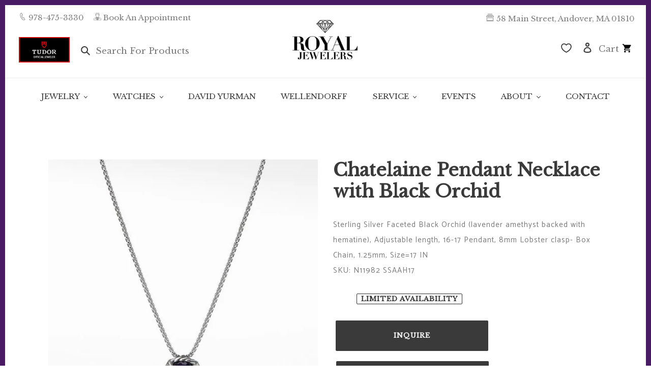

--- FILE ---
content_type: text/html; charset=utf-8
request_url: https://royaljewelers.com/products/883932718041
body_size: 47549
content:















<!doctype html>
<html class="no-js" lang="en">
<head>
  <meta charset="utf-8">
  <meta http-equiv="X-UA-Compatible" content="IE=edge,chrome=1">
  <meta name="viewport" content="width=device-width,initial-scale=1">
  <meta name="theme-color" content="#3a3a3a">

  <!-- Google tag (gtag.js) -->
<script async src="https://www.googletagmanager.com/gtag/js?id=AW-535938105"></script>
<script>
 window.dataLayer = window.dataLayer || [];
 function gtag(){dataLayer.push(arguments);}
 gtag('js', new Date());
 gtag('config', 'AW-535938105');
</script>

<!-- Ahref code -->
  <script src="https://analytics.ahrefs.com/analytics.js" data-key="OriY+8+5z5YtNV8JWRVDuQ" async></script>

  <!-- Google Tag Manager -->
<script>(function(w,d,s,l,i){w[l]=w[l]||[];w[l].push({'gtm.start':
new Date().getTime(),event:'gtm.js'});var f=d.getElementsByTagName(s)[0],
j=d.createElement(s),dl=l!='dataLayer'?'&l='+l:'';j.async=true;j.src=
'https://www.googletagmanager.com/gtm.js?id='+i+dl;f.parentNode.insertBefore(j,f);
})(window,document,'script','dataLayer','GTM-KVSTS3G');</script>
<!-- End Google Tag Manager -->

<!-- Google Search COnsole -->

<meta name="google-site-verification" content="qFGCXS1nEwYDC-Ey1lqgN3J4tqI1cS35CDmVaeLvh9M" />


  <link rel="preconnect" href="https://cdn.shopify.com" crossorigin>
  <link rel="preconnect" href="https://fonts.shopifycdn.com" crossorigin>
  <link rel="preconnect" href="https://monorail-edge.shopifysvc.com">
  
  
  <link rel="preconnect" href="https://fonts.googleapis.com">
  <link rel="preconnect" href="https://fonts.gstatic.com" crossorigin>
  <link href="https://fonts.googleapis.com/css2?family=Bellefair&family=Libre+Baskerville&display=swap" rel="stylesheet"><link rel="preload" href="//royaljewelers.com/cdn/shop/t/20/assets/theme.css?v=49480849574435445291762955095" as="style">
  <link rel="preload" as="font" href="//royaljewelers.com/cdn/fonts/catamaran/catamaran_n7.c7720328a326501d0a4fcb3373c1ca68129c3c78.woff2" type="font/woff2" crossorigin>
  <link rel="preload" as="font" href="//royaljewelers.com/cdn/fonts/catamaran/catamaran_n4.97787e924c88922c7d20919761339dda1e5276ad.woff2" type="font/woff2" crossorigin>
  <link rel="preload" as="font" href="//royaljewelers.com/cdn/fonts/catamaran/catamaran_n7.c7720328a326501d0a4fcb3373c1ca68129c3c78.woff2" type="font/woff2" crossorigin>
  <link rel="preload" href="//royaljewelers.com/cdn/shop/t/20/assets/theme.js?v=139410737726393389161647971277" as="script">
  <link rel="preload" href="//royaljewelers.com/cdn/shop/t/20/assets/lazysizes.js?v=63098554868324070131647971275" as="script"><link rel="canonical" href="https://royaljewelers.com/products/883932718041"><link rel="shortcut icon" href="//royaljewelers.com/cdn/shop/files/purple_diamond_32x32.png?v=1640130309" type="image/png"><!--   Jquery -->
  <script src="https://code.jquery.com/jquery-3.6.0.min.js" integrity="sha256-/xUj+3OJU5yExlq6GSYGSHk7tPXikynS7ogEvDej/m4=" crossorigin="anonymous"></script><title>Chatelaine Pendant Necklace with Black Orchid
&ndash; Royal Jewelers</title><meta name="description" content="Sterling Silver Faceted Black Orchid (lavender amethyst backed with hematine), Adjustable length, 16-17 Pendant, 8mm Lobster clasp- Box Chain, 1.25mm, Size=17 IN"><!-- /snippets/social-meta-tags.liquid -->


<meta property="og:site_name" content="Royal Jewelers">
<meta property="og:url" content="https://royaljewelers.com/products/883932718041">
<meta property="og:title" content="Chatelaine Pendant Necklace with Black Orchid">
<meta property="og:type" content="product">
<meta property="og:description" content="Sterling Silver Faceted Black Orchid (lavender amethyst backed with hematine), Adjustable length, 16-17 Pendant, 8mm Lobster clasp- Box Chain, 1.25mm, Size=17 IN"><meta property="og:image" content="http://royaljewelers.com/cdn/shop/products/N11982-SSAAH.jpg?v=1628874006">
  <meta property="og:image:secure_url" content="https://royaljewelers.com/cdn/shop/products/N11982-SSAAH.jpg?v=1628874006">
  <meta property="og:image:width" content="600">
  <meta property="og:image:height" content="600">
  <meta property="og:price:amount" content="395.00">
  <meta property="og:price:currency" content="USD">



<meta name="twitter:card" content="summary_large_image">
<meta name="twitter:title" content="Chatelaine Pendant Necklace with Black Orchid">
<meta name="twitter:description" content="Sterling Silver Faceted Black Orchid (lavender amethyst backed with hematine), Adjustable length, 16-17 Pendant, 8mm Lobster clasp- Box Chain, 1.25mm, Size=17 IN">

  
<style data-shopify>
:root {
    --color-text: #3a3a3a;
    --color-text-rgb: 58, 58, 58;
    --color-body-text: #333232;
    --color-sale-text: #EA0606;
    --color-small-button-text-border: #3a3a3a;
    --color-text-field: #ffffff;
    --color-text-field-text: #000000;
    --color-text-field-text-rgb: 0, 0, 0;

    --color-btn-primary: #3a3a3a;
    --color-btn-primary-darker: #212121;
    --color-btn-primary-text: #ffffff;

    --color-blankstate: rgba(51, 50, 50, 0.35);
    --color-blankstate-border: rgba(51, 50, 50, 0.2);
    --color-blankstate-background: rgba(51, 50, 50, 0.1);

    --color-text-focus:#606060;
    --color-overlay-text-focus:#e6e6e6;
    --color-btn-primary-focus:#606060;
    --color-btn-social-focus:#d2d2d2;
    --color-small-button-text-border-focus:#606060;
    --predictive-search-focus:#f2f2f2;

    --color-body: #ffffff;
    --color-bg: #ffffff;
    --color-bg-rgb: 255, 255, 255;
    --color-bg-alt: rgba(51, 50, 50, 0.05);
    --color-bg-currency-selector: rgba(51, 50, 50, 0.2);

    --color-overlay-title-text: #ffffff;
    --color-image-overlay: #685858;
    --color-image-overlay-rgb: 104, 88, 88;--opacity-image-overlay: 0.4;--hover-overlay-opacity: 0.8;

    --color-border: #ebebeb;
    --color-border-form: #cccccc;
    --color-border-form-darker: #b3b3b3;

    --svg-select-icon: url(//royaljewelers.com/cdn/shop/t/20/assets/ico-select.svg?v=29003672709104678581647971305);
    --slick-img-url: url(//royaljewelers.com/cdn/shop/t/20/assets/ajax-loader.gif?v=41356863302472015721647971265);

    --font-weight-body--bold: 700;
    --font-weight-body--bolder: 700;

    --font-stack-header: Catamaran, sans-serif;
    --font-style-header: normal;
    --font-weight-header: 700;

    --font-stack-body: Catamaran, sans-serif;
    --font-style-body: normal;
    --font-weight-body: 400;

    --font-size-header: 26;

    --font-size-base: 15;

    --font-h1-desktop: 35;
    --font-h1-mobile: 32;
    --font-h2-desktop: 20;
    --font-h2-mobile: 18;
    --font-h3-mobile: 20;
    --font-h4-desktop: 17;
    --font-h4-mobile: 15;
    --font-h5-desktop: 15;
    --font-h5-mobile: 13;
    --font-h6-desktop: 14;
    --font-h6-mobile: 12;

    --font-mega-title-large-desktop: 65;

    --font-rich-text-large: 17;
    --font-rich-text-small: 13;

    
--color-video-bg: #f2f2f2;

    
    --global-color-image-loader-primary: rgba(58, 58, 58, 0.06);
    --global-color-image-loader-secondary: rgba(58, 58, 58, 0.12);
  }
</style>


  <style>*,::after,::before{box-sizing:border-box}body{margin:0}body,html{background-color:var(--color-body)}body,button{font-size:calc(var(--font-size-base) * 1px);font-family:var(--font-stack-body);font-style:var(--font-style-body);font-weight:var(--font-weight-body);color:var(--color-text);line-height:1.5}body,button{-webkit-font-smoothing:antialiased;-webkit-text-size-adjust:100%}.border-bottom{border-bottom:1px solid var(--color-border)}.btn--link{background-color:transparent;border:0;margin:0;color:var(--color-text);text-align:left}.text-right{text-align:right}.icon{display:inline-block;width:20px;height:20px;vertical-align:middle;fill:currentColor}.icon__fallback-text,.visually-hidden{position:absolute!important;overflow:hidden;clip:rect(0 0 0 0);height:1px;width:1px;margin:-1px;padding:0;border:0}svg.icon:not(.icon--full-color) circle,svg.icon:not(.icon--full-color) ellipse,svg.icon:not(.icon--full-color) g,svg.icon:not(.icon--full-color) line,svg.icon:not(.icon--full-color) path,svg.icon:not(.icon--full-color) polygon,svg.icon:not(.icon--full-color) polyline,svg.icon:not(.icon--full-color) rect,symbol.icon:not(.icon--full-color) circle,symbol.icon:not(.icon--full-color) ellipse,symbol.icon:not(.icon--full-color) g,symbol.icon:not(.icon--full-color) line,symbol.icon:not(.icon--full-color) path,symbol.icon:not(.icon--full-color) polygon,symbol.icon:not(.icon--full-color) polyline,symbol.icon:not(.icon--full-color) rect{fill:inherit;stroke:inherit}li{list-style:none}.list--inline{padding:0;margin:0}.list--inline>li{display:inline-block;margin-bottom:0;vertical-align:middle}a{color:var(--color-text);text-decoration:none}.h1,.h2,h1,h2{margin:0 0 17.5px;font-family:var(--font-stack-header);font-style:var(--font-style-header);font-weight:var(--font-weight-header);line-height:1.2;overflow-wrap:break-word;word-wrap:break-word}.h1 a,.h2 a,h1 a,h2 a{color:inherit;text-decoration:none;font-weight:inherit}.h1,h1{font-size:calc(((var(--font-h1-desktop))/ (var(--font-size-base))) * 1em);text-transform:none;letter-spacing:0}@media only screen and (max-width:749px){.h1,h1{font-size:calc(((var(--font-h1-mobile))/ (var(--font-size-base))) * 1em)}}.h2,h2{font-size:calc(((var(--font-h2-desktop))/ (var(--font-size-base))) * 1em);text-transform:uppercase;letter-spacing:.1em}@media only screen and (max-width:749px){.h2,h2{font-size:calc(((var(--font-h2-mobile))/ (var(--font-size-base))) * 1em)}}p{color:var(--color-body-text);margin:0 0 19.44444px}@media only screen and (max-width:749px){p{font-size:calc(((var(--font-size-base) - 1)/ (var(--font-size-base))) * 1em)}}p:last-child{margin-bottom:0}@media only screen and (max-width:749px){.small--hide{display:none!important}}.grid{list-style:none;margin:0;padding:0;margin-left:-30px}.grid::after{content:'';display:table;clear:both}@media only screen and (max-width:749px){.grid{margin-left:-22px}}.grid::after{content:'';display:table;clear:both}.grid--no-gutters{margin-left:0}.grid--no-gutters .grid__item{padding-left:0}.grid--table{display:table;table-layout:fixed;width:100%}.grid--table>.grid__item{float:none;display:table-cell;vertical-align:middle}.grid__item{float:left;padding-left:30px;width:100%}@media only screen and (max-width:749px){.grid__item{padding-left:22px}}.grid__item[class*="--push"]{position:relative}@media only screen and (min-width:750px){.medium-up--one-quarter{width:25%}.medium-up--push-one-third{width:33.33%}.medium-up--one-half{width:50%}.medium-up--push-one-third{left:33.33%;position:relative}}.site-header{position:relative;background-color:var(--color-body)}@media only screen and (max-width:749px){.site-header{border-bottom:1px solid var(--color-border)}}@media only screen and (min-width:750px){.site-header{padding:0 55px}.site-header.logo--center{padding-top:30px}}.site-header__logo{margin:15px 0}.logo-align--center .site-header__logo{text-align:center;margin:0 auto}@media only screen and (max-width:749px){.logo-align--center .site-header__logo{text-align:left;margin:15px 0}}@media only screen and (max-width:749px){.site-header__logo{padding-left:22px;text-align:left}.site-header__logo img{margin:0}}.site-header__logo-link{display:inline-block;word-break:break-word}@media only screen and (min-width:750px){.logo-align--center .site-header__logo-link{margin:0 auto}}.site-header__logo-image{display:block}@media only screen and (min-width:750px){.site-header__logo-image{margin:0 auto}}.site-header__logo-image img{width:100%}.site-header__logo-image--centered img{margin:0 auto}.site-header__logo img{display:block}.site-header__icons{position:relative;white-space:nowrap}@media only screen and (max-width:749px){.site-header__icons{width:auto;padding-right:13px}.site-header__icons .btn--link,.site-header__icons .site-header__cart{font-size:calc(((var(--font-size-base))/ (var(--font-size-base))) * 1em)}}.site-header__icons-wrapper{position:relative;display:-webkit-flex;display:-ms-flexbox;display:flex;width:100%;-ms-flex-align:center;-webkit-align-items:center;-moz-align-items:center;-ms-align-items:center;-o-align-items:center;align-items:center;-webkit-justify-content:flex-end;-ms-justify-content:flex-end;justify-content:flex-end}.site-header__account,.site-header__cart,.site-header__search{position:relative}.site-header__search.site-header__icon{display:none}@media only screen and (min-width:1400px){.site-header__search.site-header__icon{display:block}}.site-header__search-toggle{display:block}@media only screen and (min-width:750px){.site-header__account,.site-header__cart{padding:10px 11px}}.site-header__cart-title,.site-header__search-title{position:absolute!important;overflow:hidden;clip:rect(0 0 0 0);height:1px;width:1px;margin:-1px;padding:0;border:0;display:block;vertical-align:middle}.site-header__cart-title{margin-right:3px}.site-header__cart-count{display:flex;align-items:center;justify-content:center;position:absolute;right:.4rem;top:.2rem;font-weight:700;background-color:var(--color-btn-primary);color:var(--color-btn-primary-text);border-radius:50%;min-width:1em;height:1em}.site-header__cart-count span{font-family:HelveticaNeue,"Helvetica Neue",Helvetica,Arial,sans-serif;font-size:calc(11em / 16);line-height:1}@media only screen and (max-width:749px){.site-header__cart-count{top:calc(7em / 16);right:0;border-radius:50%;min-width:calc(19em / 16);height:calc(19em / 16)}}@media only screen and (max-width:749px){.site-header__cart-count span{padding:.25em calc(6em / 16);font-size:12px}}.site-header__menu{display:none}@media only screen and (max-width:749px){.site-header__icon{display:inline-block;vertical-align:middle;padding:10px 11px;margin:0}}@media only screen and (min-width:750px){.site-header__icon .icon-search{margin-right:3px}}.announcement-bar{z-index:10;position:relative;text-align:center;border-bottom:1px solid transparent;padding:2px}.announcement-bar__link{display:block}.announcement-bar__message{display:block;padding:11px 22px;font-size:calc(((16)/ (var(--font-size-base))) * 1em);font-weight:var(--font-weight-header)}@media only screen and (min-width:750px){.announcement-bar__message{padding-left:55px;padding-right:55px}}.site-nav{position:relative;padding:0;text-align:center;margin:25px 0}.site-nav a{padding:3px 10px}.site-nav__link{display:block;white-space:nowrap}.site-nav--centered .site-nav__link{padding-top:0}.site-nav__link .icon-chevron-down{width:calc(8em / 16);height:calc(8em / 16);margin-left:.5rem}.site-nav__label{border-bottom:1px solid transparent}.site-nav__link--active .site-nav__label{border-bottom-color:var(--color-text)}.site-nav__link--button{border:none;background-color:transparent;padding:3px 10px}.site-header__mobile-nav{z-index:11;position:relative;background-color:var(--color-body)}@media only screen and (max-width:749px){.site-header__mobile-nav{display:-webkit-flex;display:-ms-flexbox;display:flex;width:100%;-ms-flex-align:center;-webkit-align-items:center;-moz-align-items:center;-ms-align-items:center;-o-align-items:center;align-items:center}}.mobile-nav--open .icon-close{display:none}.main-content{opacity:0}.main-content .shopify-section{display:none}.main-content .shopify-section:first-child{display:inherit}.critical-hidden{display:none}</style>

  <script>
    window.performance.mark('debut:theme_stylesheet_loaded.start');

    function onLoadStylesheet() {
      performance.mark('debut:theme_stylesheet_loaded.end');
      performance.measure('debut:theme_stylesheet_loaded', 'debut:theme_stylesheet_loaded.start', 'debut:theme_stylesheet_loaded.end');

      var url = "//royaljewelers.com/cdn/shop/t/20/assets/theme.css?v=49480849574435445291762955095";
      var link = document.querySelector('link[href="' + url + '"]');
      link.loaded = true;
      link.dispatchEvent(new Event('load'));
    }
  </script>

  <link rel="stylesheet" href="//royaljewelers.com/cdn/shop/t/20/assets/theme.css?v=49480849574435445291762955095" type="text/css" media="print" onload="this.media='all';onLoadStylesheet()">

  <style>
    @font-face {
  font-family: Catamaran;
  font-weight: 700;
  font-style: normal;
  font-display: swap;
  src: url("//royaljewelers.com/cdn/fonts/catamaran/catamaran_n7.c7720328a326501d0a4fcb3373c1ca68129c3c78.woff2") format("woff2"),
       url("//royaljewelers.com/cdn/fonts/catamaran/catamaran_n7.546366ab8abd7a13c41dd63a25b42966c7f197f4.woff") format("woff");
}

    @font-face {
  font-family: Catamaran;
  font-weight: 400;
  font-style: normal;
  font-display: swap;
  src: url("//royaljewelers.com/cdn/fonts/catamaran/catamaran_n4.97787e924c88922c7d20919761339dda1e5276ad.woff2") format("woff2"),
       url("//royaljewelers.com/cdn/fonts/catamaran/catamaran_n4.cfda140ba68e3253077b759e3de0d67c4d8b231e.woff") format("woff");
}

    @font-face {
  font-family: Catamaran;
  font-weight: 700;
  font-style: normal;
  font-display: swap;
  src: url("//royaljewelers.com/cdn/fonts/catamaran/catamaran_n7.c7720328a326501d0a4fcb3373c1ca68129c3c78.woff2") format("woff2"),
       url("//royaljewelers.com/cdn/fonts/catamaran/catamaran_n7.546366ab8abd7a13c41dd63a25b42966c7f197f4.woff") format("woff");
}

    @font-face {
  font-family: Catamaran;
  font-weight: 700;
  font-style: normal;
  font-display: swap;
  src: url("//royaljewelers.com/cdn/fonts/catamaran/catamaran_n7.c7720328a326501d0a4fcb3373c1ca68129c3c78.woff2") format("woff2"),
       url("//royaljewelers.com/cdn/fonts/catamaran/catamaran_n7.546366ab8abd7a13c41dd63a25b42966c7f197f4.woff") format("woff");
}

    
    
  </style>

  <script>
    var theme = {
      breakpoints: {
        medium: 750,
        large: 990,
        widescreen: 1400
      },
      strings: {
        addToCart: "Add to cart",
        soldOut: "Limited Availability",
        unavailable: "Unavailable",
        regularPrice: "Regular price",
        salePrice: "Sale price",
        sale: "Sale",
        fromLowestPrice: "from [price]",
        vendor: "Vendor",
        showMore: "Show More",
        showLess: "Show Less",
        searchFor: "Search for",
        addressError: "Error looking up that address",
        addressNoResults: "No results for that address",
        addressQueryLimit: "You have exceeded the Google API usage limit. Consider upgrading to a \u003ca href=\"https:\/\/developers.google.com\/maps\/premium\/usage-limits\"\u003ePremium Plan\u003c\/a\u003e.",
        authError: "There was a problem authenticating your Google Maps account.",
        newWindow: "Opens in a new window.",
        external: "Opens external website.",
        newWindowExternal: "Opens external website in a new window.",
        removeLabel: "Remove [product]",
        update: "Update",
        quantity: "Quantity",
        discountedTotal: "Discounted total",
        regularTotal: "Regular total",
        priceColumn: "See Price column for discount details.",
        quantityMinimumMessage: "Quantity must be 1 or more",
        cartError: "There was an error while updating your cart. Please try again.",
        removedItemMessage: "Removed \u003cspan class=\"cart__removed-product-details\"\u003e([quantity]) [link]\u003c\/span\u003e from your cart.",
        unitPrice: "Unit price",
        unitPriceSeparator: "per",
        oneCartCount: "1 item",
        otherCartCount: "[count] items",
        quantityLabel: "Quantity: [count]",
        products: "Products",
        loading: "Loading",
        number_of_results: "[result_number] of [results_count]",
        number_of_results_found: "[results_count] results found",
        one_result_found: "1 result found"
      },
      moneyFormat: "${{amount}}",
      moneyFormatWithCurrency: "${{amount}} USD",
      settings: {
        predictiveSearchEnabled: false,
        predictiveSearchShowPrice: false,
        predictiveSearchShowVendor: false
      },
      stylesheet: "//royaljewelers.com/cdn/shop/t/20/assets/theme.css?v=49480849574435445291762955095"
    };document.documentElement.className = document.documentElement.className.replace('no-js', 'js');
  </script><script src="//royaljewelers.com/cdn/shop/t/20/assets/theme.js?v=139410737726393389161647971277" defer="defer"></script>
  <script src="//royaljewelers.com/cdn/shop/t/20/assets/lazysizes.js?v=63098554868324070131647971275" async="async"></script>

  <script type="text/javascript">
    if (window.MSInputMethodContext && document.documentMode) {
      var scripts = document.getElementsByTagName('script')[0];
      var polyfill = document.createElement("script");
      polyfill.defer = true;
      polyfill.src = "//royaljewelers.com/cdn/shop/t/20/assets/ie11CustomProperties.min.js?v=146208399201472936201647971274";

      scripts.parentNode.insertBefore(polyfill, scripts);
    }
  </script>

  
  <script>window.performance && window.performance.mark && window.performance.mark('shopify.content_for_header.start');</script><meta name="google-site-verification" content="w_iNSSOHtMtR78Eb38aiggKBbkS_JYIZQTBPfD-0tPE">
<meta id="shopify-digital-wallet" name="shopify-digital-wallet" content="/59061534875/digital_wallets/dialog">
<meta name="shopify-checkout-api-token" content="0e6d37349e13d3571c20dd0ce8143a0f">
<meta id="in-context-paypal-metadata" data-shop-id="59061534875" data-venmo-supported="false" data-environment="production" data-locale="en_US" data-paypal-v4="true" data-currency="USD">
<link rel="alternate" type="application/json+oembed" href="https://royaljewelers.com/products/883932718041.oembed">
<script async="async" src="/checkouts/internal/preloads.js?locale=en-US"></script>
<link rel="preconnect" href="https://shop.app" crossorigin="anonymous">
<script async="async" src="https://shop.app/checkouts/internal/preloads.js?locale=en-US&shop_id=59061534875" crossorigin="anonymous"></script>
<script id="apple-pay-shop-capabilities" type="application/json">{"shopId":59061534875,"countryCode":"US","currencyCode":"USD","merchantCapabilities":["supports3DS"],"merchantId":"gid:\/\/shopify\/Shop\/59061534875","merchantName":"Royal Jewelers","requiredBillingContactFields":["postalAddress","email","phone"],"requiredShippingContactFields":["postalAddress","email","phone"],"shippingType":"shipping","supportedNetworks":["visa","masterCard","amex","discover","elo","jcb"],"total":{"type":"pending","label":"Royal Jewelers","amount":"1.00"},"shopifyPaymentsEnabled":true,"supportsSubscriptions":true}</script>
<script id="shopify-features" type="application/json">{"accessToken":"0e6d37349e13d3571c20dd0ce8143a0f","betas":["rich-media-storefront-analytics"],"domain":"royaljewelers.com","predictiveSearch":true,"shopId":59061534875,"locale":"en"}</script>
<script>var Shopify = Shopify || {};
Shopify.shop = "royal-sandbox-2.myshopify.com";
Shopify.locale = "en";
Shopify.currency = {"active":"USD","rate":"1.0"};
Shopify.country = "US";
Shopify.theme = {"name":"Royal Jewelers Theme 2.0","id":128543195291,"schema_name":"Debut","schema_version":"17.13.0","theme_store_id":796,"role":"main"};
Shopify.theme.handle = "null";
Shopify.theme.style = {"id":null,"handle":null};
Shopify.cdnHost = "royaljewelers.com/cdn";
Shopify.routes = Shopify.routes || {};
Shopify.routes.root = "/";</script>
<script type="module">!function(o){(o.Shopify=o.Shopify||{}).modules=!0}(window);</script>
<script>!function(o){function n(){var o=[];function n(){o.push(Array.prototype.slice.apply(arguments))}return n.q=o,n}var t=o.Shopify=o.Shopify||{};t.loadFeatures=n(),t.autoloadFeatures=n()}(window);</script>
<script>
  window.ShopifyPay = window.ShopifyPay || {};
  window.ShopifyPay.apiHost = "shop.app\/pay";
  window.ShopifyPay.redirectState = null;
</script>
<script id="shop-js-analytics" type="application/json">{"pageType":"product"}</script>
<script defer="defer" async type="module" src="//royaljewelers.com/cdn/shopifycloud/shop-js/modules/v2/client.init-shop-cart-sync_BT-GjEfc.en.esm.js"></script>
<script defer="defer" async type="module" src="//royaljewelers.com/cdn/shopifycloud/shop-js/modules/v2/chunk.common_D58fp_Oc.esm.js"></script>
<script defer="defer" async type="module" src="//royaljewelers.com/cdn/shopifycloud/shop-js/modules/v2/chunk.modal_xMitdFEc.esm.js"></script>
<script type="module">
  await import("//royaljewelers.com/cdn/shopifycloud/shop-js/modules/v2/client.init-shop-cart-sync_BT-GjEfc.en.esm.js");
await import("//royaljewelers.com/cdn/shopifycloud/shop-js/modules/v2/chunk.common_D58fp_Oc.esm.js");
await import("//royaljewelers.com/cdn/shopifycloud/shop-js/modules/v2/chunk.modal_xMitdFEc.esm.js");

  window.Shopify.SignInWithShop?.initShopCartSync?.({"fedCMEnabled":true,"windoidEnabled":true});

</script>
<script>
  window.Shopify = window.Shopify || {};
  if (!window.Shopify.featureAssets) window.Shopify.featureAssets = {};
  window.Shopify.featureAssets['shop-js'] = {"shop-cart-sync":["modules/v2/client.shop-cart-sync_DZOKe7Ll.en.esm.js","modules/v2/chunk.common_D58fp_Oc.esm.js","modules/v2/chunk.modal_xMitdFEc.esm.js"],"init-fed-cm":["modules/v2/client.init-fed-cm_B6oLuCjv.en.esm.js","modules/v2/chunk.common_D58fp_Oc.esm.js","modules/v2/chunk.modal_xMitdFEc.esm.js"],"shop-cash-offers":["modules/v2/client.shop-cash-offers_D2sdYoxE.en.esm.js","modules/v2/chunk.common_D58fp_Oc.esm.js","modules/v2/chunk.modal_xMitdFEc.esm.js"],"shop-login-button":["modules/v2/client.shop-login-button_QeVjl5Y3.en.esm.js","modules/v2/chunk.common_D58fp_Oc.esm.js","modules/v2/chunk.modal_xMitdFEc.esm.js"],"pay-button":["modules/v2/client.pay-button_DXTOsIq6.en.esm.js","modules/v2/chunk.common_D58fp_Oc.esm.js","modules/v2/chunk.modal_xMitdFEc.esm.js"],"shop-button":["modules/v2/client.shop-button_DQZHx9pm.en.esm.js","modules/v2/chunk.common_D58fp_Oc.esm.js","modules/v2/chunk.modal_xMitdFEc.esm.js"],"avatar":["modules/v2/client.avatar_BTnouDA3.en.esm.js"],"init-windoid":["modules/v2/client.init-windoid_CR1B-cfM.en.esm.js","modules/v2/chunk.common_D58fp_Oc.esm.js","modules/v2/chunk.modal_xMitdFEc.esm.js"],"init-shop-for-new-customer-accounts":["modules/v2/client.init-shop-for-new-customer-accounts_C_vY_xzh.en.esm.js","modules/v2/client.shop-login-button_QeVjl5Y3.en.esm.js","modules/v2/chunk.common_D58fp_Oc.esm.js","modules/v2/chunk.modal_xMitdFEc.esm.js"],"init-shop-email-lookup-coordinator":["modules/v2/client.init-shop-email-lookup-coordinator_BI7n9ZSv.en.esm.js","modules/v2/chunk.common_D58fp_Oc.esm.js","modules/v2/chunk.modal_xMitdFEc.esm.js"],"init-shop-cart-sync":["modules/v2/client.init-shop-cart-sync_BT-GjEfc.en.esm.js","modules/v2/chunk.common_D58fp_Oc.esm.js","modules/v2/chunk.modal_xMitdFEc.esm.js"],"shop-toast-manager":["modules/v2/client.shop-toast-manager_DiYdP3xc.en.esm.js","modules/v2/chunk.common_D58fp_Oc.esm.js","modules/v2/chunk.modal_xMitdFEc.esm.js"],"init-customer-accounts":["modules/v2/client.init-customer-accounts_D9ZNqS-Q.en.esm.js","modules/v2/client.shop-login-button_QeVjl5Y3.en.esm.js","modules/v2/chunk.common_D58fp_Oc.esm.js","modules/v2/chunk.modal_xMitdFEc.esm.js"],"init-customer-accounts-sign-up":["modules/v2/client.init-customer-accounts-sign-up_iGw4briv.en.esm.js","modules/v2/client.shop-login-button_QeVjl5Y3.en.esm.js","modules/v2/chunk.common_D58fp_Oc.esm.js","modules/v2/chunk.modal_xMitdFEc.esm.js"],"shop-follow-button":["modules/v2/client.shop-follow-button_CqMgW2wH.en.esm.js","modules/v2/chunk.common_D58fp_Oc.esm.js","modules/v2/chunk.modal_xMitdFEc.esm.js"],"checkout-modal":["modules/v2/client.checkout-modal_xHeaAweL.en.esm.js","modules/v2/chunk.common_D58fp_Oc.esm.js","modules/v2/chunk.modal_xMitdFEc.esm.js"],"shop-login":["modules/v2/client.shop-login_D91U-Q7h.en.esm.js","modules/v2/chunk.common_D58fp_Oc.esm.js","modules/v2/chunk.modal_xMitdFEc.esm.js"],"lead-capture":["modules/v2/client.lead-capture_BJmE1dJe.en.esm.js","modules/v2/chunk.common_D58fp_Oc.esm.js","modules/v2/chunk.modal_xMitdFEc.esm.js"],"payment-terms":["modules/v2/client.payment-terms_Ci9AEqFq.en.esm.js","modules/v2/chunk.common_D58fp_Oc.esm.js","modules/v2/chunk.modal_xMitdFEc.esm.js"]};
</script>
<script>(function() {
  var isLoaded = false;
  function asyncLoad() {
    if (isLoaded) return;
    isLoaded = true;
    var urls = ["https:\/\/instagram.pinatropical.com\/insta.js?shop=royal-sandbox-2.myshopify.com","https:\/\/d23dclunsivw3h.cloudfront.net\/redirect-app.js?shop=royal-sandbox-2.myshopify.com","https:\/\/static.dla.group\/dm-timer.js?shop=royal-sandbox-2.myshopify.com","https:\/\/na.shgcdn3.com\/pixel-collector.js?shop=royal-sandbox-2.myshopify.com","https:\/\/googlereview.gropulse.com\/get_widget?shop=royal-sandbox-2.myshopify.com"];
    for (var i = 0; i < urls.length; i++) {
      var s = document.createElement('script');
      s.type = 'text/javascript';
      s.async = true;
      s.src = urls[i];
      var x = document.getElementsByTagName('script')[0];
      x.parentNode.insertBefore(s, x);
    }
  };
  if(window.attachEvent) {
    window.attachEvent('onload', asyncLoad);
  } else {
    window.addEventListener('load', asyncLoad, false);
  }
})();</script>
<script id="__st">var __st={"a":59061534875,"offset":-18000,"reqid":"48a91998-8f9c-4d3b-88f8-b74c5e25251a-1769203857","pageurl":"royaljewelers.com\/products\/883932718041","u":"632ebcfb76b6","p":"product","rtyp":"product","rid":6981458264219};</script>
<script>window.ShopifyPaypalV4VisibilityTracking = true;</script>
<script id="captcha-bootstrap">!function(){'use strict';const t='contact',e='account',n='new_comment',o=[[t,t],['blogs',n],['comments',n],[t,'customer']],c=[[e,'customer_login'],[e,'guest_login'],[e,'recover_customer_password'],[e,'create_customer']],r=t=>t.map((([t,e])=>`form[action*='/${t}']:not([data-nocaptcha='true']) input[name='form_type'][value='${e}']`)).join(','),a=t=>()=>t?[...document.querySelectorAll(t)].map((t=>t.form)):[];function s(){const t=[...o],e=r(t);return a(e)}const i='password',u='form_key',d=['recaptcha-v3-token','g-recaptcha-response','h-captcha-response',i],f=()=>{try{return window.sessionStorage}catch{return}},m='__shopify_v',_=t=>t.elements[u];function p(t,e,n=!1){try{const o=window.sessionStorage,c=JSON.parse(o.getItem(e)),{data:r}=function(t){const{data:e,action:n}=t;return t[m]||n?{data:e,action:n}:{data:t,action:n}}(c);for(const[e,n]of Object.entries(r))t.elements[e]&&(t.elements[e].value=n);n&&o.removeItem(e)}catch(o){console.error('form repopulation failed',{error:o})}}const l='form_type',E='cptcha';function T(t){t.dataset[E]=!0}const w=window,h=w.document,L='Shopify',v='ce_forms',y='captcha';let A=!1;((t,e)=>{const n=(g='f06e6c50-85a8-45c8-87d0-21a2b65856fe',I='https://cdn.shopify.com/shopifycloud/storefront-forms-hcaptcha/ce_storefront_forms_captcha_hcaptcha.v1.5.2.iife.js',D={infoText:'Protected by hCaptcha',privacyText:'Privacy',termsText:'Terms'},(t,e,n)=>{const o=w[L][v],c=o.bindForm;if(c)return c(t,g,e,D).then(n);var r;o.q.push([[t,g,e,D],n]),r=I,A||(h.body.append(Object.assign(h.createElement('script'),{id:'captcha-provider',async:!0,src:r})),A=!0)});var g,I,D;w[L]=w[L]||{},w[L][v]=w[L][v]||{},w[L][v].q=[],w[L][y]=w[L][y]||{},w[L][y].protect=function(t,e){n(t,void 0,e),T(t)},Object.freeze(w[L][y]),function(t,e,n,w,h,L){const[v,y,A,g]=function(t,e,n){const i=e?o:[],u=t?c:[],d=[...i,...u],f=r(d),m=r(i),_=r(d.filter((([t,e])=>n.includes(e))));return[a(f),a(m),a(_),s()]}(w,h,L),I=t=>{const e=t.target;return e instanceof HTMLFormElement?e:e&&e.form},D=t=>v().includes(t);t.addEventListener('submit',(t=>{const e=I(t);if(!e)return;const n=D(e)&&!e.dataset.hcaptchaBound&&!e.dataset.recaptchaBound,o=_(e),c=g().includes(e)&&(!o||!o.value);(n||c)&&t.preventDefault(),c&&!n&&(function(t){try{if(!f())return;!function(t){const e=f();if(!e)return;const n=_(t);if(!n)return;const o=n.value;o&&e.removeItem(o)}(t);const e=Array.from(Array(32),(()=>Math.random().toString(36)[2])).join('');!function(t,e){_(t)||t.append(Object.assign(document.createElement('input'),{type:'hidden',name:u})),t.elements[u].value=e}(t,e),function(t,e){const n=f();if(!n)return;const o=[...t.querySelectorAll(`input[type='${i}']`)].map((({name:t})=>t)),c=[...d,...o],r={};for(const[a,s]of new FormData(t).entries())c.includes(a)||(r[a]=s);n.setItem(e,JSON.stringify({[m]:1,action:t.action,data:r}))}(t,e)}catch(e){console.error('failed to persist form',e)}}(e),e.submit())}));const S=(t,e)=>{t&&!t.dataset[E]&&(n(t,e.some((e=>e===t))),T(t))};for(const o of['focusin','change'])t.addEventListener(o,(t=>{const e=I(t);D(e)&&S(e,y())}));const B=e.get('form_key'),M=e.get(l),P=B&&M;t.addEventListener('DOMContentLoaded',(()=>{const t=y();if(P)for(const e of t)e.elements[l].value===M&&p(e,B);[...new Set([...A(),...v().filter((t=>'true'===t.dataset.shopifyCaptcha))])].forEach((e=>S(e,t)))}))}(h,new URLSearchParams(w.location.search),n,t,e,['guest_login'])})(!0,!0)}();</script>
<script integrity="sha256-4kQ18oKyAcykRKYeNunJcIwy7WH5gtpwJnB7kiuLZ1E=" data-source-attribution="shopify.loadfeatures" defer="defer" src="//royaljewelers.com/cdn/shopifycloud/storefront/assets/storefront/load_feature-a0a9edcb.js" crossorigin="anonymous"></script>
<script crossorigin="anonymous" defer="defer" src="//royaljewelers.com/cdn/shopifycloud/storefront/assets/shopify_pay/storefront-65b4c6d7.js?v=20250812"></script>
<script data-source-attribution="shopify.dynamic_checkout.dynamic.init">var Shopify=Shopify||{};Shopify.PaymentButton=Shopify.PaymentButton||{isStorefrontPortableWallets:!0,init:function(){window.Shopify.PaymentButton.init=function(){};var t=document.createElement("script");t.src="https://royaljewelers.com/cdn/shopifycloud/portable-wallets/latest/portable-wallets.en.js",t.type="module",document.head.appendChild(t)}};
</script>
<script data-source-attribution="shopify.dynamic_checkout.buyer_consent">
  function portableWalletsHideBuyerConsent(e){var t=document.getElementById("shopify-buyer-consent"),n=document.getElementById("shopify-subscription-policy-button");t&&n&&(t.classList.add("hidden"),t.setAttribute("aria-hidden","true"),n.removeEventListener("click",e))}function portableWalletsShowBuyerConsent(e){var t=document.getElementById("shopify-buyer-consent"),n=document.getElementById("shopify-subscription-policy-button");t&&n&&(t.classList.remove("hidden"),t.removeAttribute("aria-hidden"),n.addEventListener("click",e))}window.Shopify?.PaymentButton&&(window.Shopify.PaymentButton.hideBuyerConsent=portableWalletsHideBuyerConsent,window.Shopify.PaymentButton.showBuyerConsent=portableWalletsShowBuyerConsent);
</script>
<script data-source-attribution="shopify.dynamic_checkout.cart.bootstrap">document.addEventListener("DOMContentLoaded",(function(){function t(){return document.querySelector("shopify-accelerated-checkout-cart, shopify-accelerated-checkout")}if(t())Shopify.PaymentButton.init();else{new MutationObserver((function(e,n){t()&&(Shopify.PaymentButton.init(),n.disconnect())})).observe(document.body,{childList:!0,subtree:!0})}}));
</script>
<link id="shopify-accelerated-checkout-styles" rel="stylesheet" media="screen" href="https://royaljewelers.com/cdn/shopifycloud/portable-wallets/latest/accelerated-checkout-backwards-compat.css" crossorigin="anonymous">
<style id="shopify-accelerated-checkout-cart">
        #shopify-buyer-consent {
  margin-top: 1em;
  display: inline-block;
  width: 100%;
}

#shopify-buyer-consent.hidden {
  display: none;
}

#shopify-subscription-policy-button {
  background: none;
  border: none;
  padding: 0;
  text-decoration: underline;
  font-size: inherit;
  cursor: pointer;
}

#shopify-subscription-policy-button::before {
  box-shadow: none;
}

      </style>

<script>window.performance && window.performance.mark && window.performance.mark('shopify.content_for_header.end');</script>
  





  <script type="text/javascript">
    
      window.__shgMoneyFormat = window.__shgMoneyFormat || {"USD":{"currency":"USD","currency_symbol":"$","currency_symbol_location":"left","decimal_places":2,"decimal_separator":".","thousands_separator":","}};
    
    window.__shgCurrentCurrencyCode = window.__shgCurrentCurrencyCode || {
      currency: "USD",
      currency_symbol: "$",
      decimal_separator: ".",
      thousands_separator: ",",
      decimal_places: 2,
      currency_symbol_location: "left"
    };
  </script>




  

<script type="text/javascript">
  
    window.SHG_CUSTOMER = null;
  
</script>








<!-- MIcrosoft Clarity Code -->
<script type="text/javascript">
    (function(c,l,a,r,i,t,y){
        c[a]=c[a]||function(){(c[a].q=c[a].q||[]).push(arguments)};
        t=l.createElement(r);t.async=1;t.src="https://www.clarity.ms/tag/"+i;
        y=l.getElementsByTagName(r)[0];y.parentNode.insertBefore(t,y);
    })(window, document, "clarity", "script", "t0d6womplu");
</script>
<!-- END MIcrosoft Clarity Code -->



<!-- SEO Schema -->


<script type="application/ld+json">
{
  "@context": "https://schema.org",
  "@type": "Jewelry&WatchStore",
  "name": "Royal Jewelers",
  "image": "https:\/\/royaljewelers.com\/cdn\/shop\/files\/new-royal-jewelers-logo.png?v=1637102391\u0026width=1200",
  "address": {
    "@type": "PostalAddress",
    "streetAddress": "58 Main Street",
    "addressLocality": "Andover",
    "addressRegion": "MA",
    "postalCode": "01810",
    "addressCountry": "US"
  },
  "telephone": "9784753330",
  "geo": {
    "@type": "GeoCoordinates",
    "latitude": "42.569844",
    "longitude": "-71.109244"
  },
  "openingHours": "Mo-Sa 10:00-19:00",
  "url": "https:\/\/royaljewelers.com"
}
</script>


<!-- BEGIN app block: shopify://apps/klaviyo-email-marketing-sms/blocks/klaviyo-onsite-embed/2632fe16-c075-4321-a88b-50b567f42507 -->












  <script async src="https://static.klaviyo.com/onsite/js/S8K9UG/klaviyo.js?company_id=S8K9UG"></script>
  <script>!function(){if(!window.klaviyo){window._klOnsite=window._klOnsite||[];try{window.klaviyo=new Proxy({},{get:function(n,i){return"push"===i?function(){var n;(n=window._klOnsite).push.apply(n,arguments)}:function(){for(var n=arguments.length,o=new Array(n),w=0;w<n;w++)o[w]=arguments[w];var t="function"==typeof o[o.length-1]?o.pop():void 0,e=new Promise((function(n){window._klOnsite.push([i].concat(o,[function(i){t&&t(i),n(i)}]))}));return e}}})}catch(n){window.klaviyo=window.klaviyo||[],window.klaviyo.push=function(){var n;(n=window._klOnsite).push.apply(n,arguments)}}}}();</script>

  
    <script id="viewed_product">
      if (item == null) {
        var _learnq = _learnq || [];

        var MetafieldReviews = null
        var MetafieldYotpoRating = null
        var MetafieldYotpoCount = null
        var MetafieldLooxRating = null
        var MetafieldLooxCount = null
        var okendoProduct = null
        var okendoProductReviewCount = null
        var okendoProductReviewAverageValue = null
        try {
          // The following fields are used for Customer Hub recently viewed in order to add reviews.
          // This information is not part of __kla_viewed. Instead, it is part of __kla_viewed_reviewed_items
          MetafieldReviews = {};
          MetafieldYotpoRating = null
          MetafieldYotpoCount = null
          MetafieldLooxRating = null
          MetafieldLooxCount = null

          okendoProduct = null
          // If the okendo metafield is not legacy, it will error, which then requires the new json formatted data
          if (okendoProduct && 'error' in okendoProduct) {
            okendoProduct = null
          }
          okendoProductReviewCount = okendoProduct ? okendoProduct.reviewCount : null
          okendoProductReviewAverageValue = okendoProduct ? okendoProduct.reviewAverageValue : null
        } catch (error) {
          console.error('Error in Klaviyo onsite reviews tracking:', error);
        }

        var item = {
          Name: "Chatelaine Pendant Necklace with Black Orchid",
          ProductID: 6981458264219,
          Categories: ["David Yurman","Tax Free (Do not delete)","TAX FREE NEW - Do not delete"],
          ImageURL: "https://royaljewelers.com/cdn/shop/products/N11982-SSAAH_grande.jpg?v=1628874006",
          URL: "https://royaljewelers.com/products/883932718041",
          Brand: "Royal Jewelers",
          Price: "$395.00",
          Value: "395.00",
          CompareAtPrice: "$0.00"
        };
        _learnq.push(['track', 'Viewed Product', item]);
        _learnq.push(['trackViewedItem', {
          Title: item.Name,
          ItemId: item.ProductID,
          Categories: item.Categories,
          ImageUrl: item.ImageURL,
          Url: item.URL,
          Metadata: {
            Brand: item.Brand,
            Price: item.Price,
            Value: item.Value,
            CompareAtPrice: item.CompareAtPrice
          },
          metafields:{
            reviews: MetafieldReviews,
            yotpo:{
              rating: MetafieldYotpoRating,
              count: MetafieldYotpoCount,
            },
            loox:{
              rating: MetafieldLooxRating,
              count: MetafieldLooxCount,
            },
            okendo: {
              rating: okendoProductReviewAverageValue,
              count: okendoProductReviewCount,
            }
          }
        }]);
      }
    </script>
  




  <script>
    window.klaviyoReviewsProductDesignMode = false
  </script>







<!-- END app block --><!-- BEGIN app block: shopify://apps/smart-filter-search/blocks/app-embed/5cc1944c-3014-4a2a-af40-7d65abc0ef73 --><link href="https://cdn.shopify.com/extensions/019bea89-f093-7770-95bd-e8da32f774f6/smart-product-filters-639/assets/globo.filter.min.js" as="script" rel="preload">
<link rel="preconnect" href="https://filter-x1.globo.io" crossorigin>
<link rel="dns-prefetch" href="https://filter-x1.globo.io"><link rel="stylesheet" href="https://cdn.shopify.com/extensions/019bea89-f093-7770-95bd-e8da32f774f6/smart-product-filters-639/assets/globo.search.css" media="print" onload="this.media='all'">

<meta id="search_terms_value" content="" />
<!-- BEGIN app snippet: global.variables --><script>
  window.shopCurrency = "USD";
  window.shopCountry = "US";
  window.shopLanguageCode = "en";

  window.currentCurrency = "USD";
  window.currentCountry = "US";
  window.currentLanguageCode = "en";

  window.shopCustomer = false

  window.useCustomTreeTemplate = false;
  window.useCustomProductTemplate = false;

  window.GloboFilterRequestOrigin = "https://royaljewelers.com";
  window.GloboFilterShopifyDomain = "royal-sandbox-2.myshopify.com";
  window.GloboFilterSFAT = "";
  window.GloboFilterSFApiVersion = "2025-07";
  window.GloboFilterProxyPath = "/apps/globofilters";
  window.GloboFilterRootUrl = "";
  window.GloboFilterTranslation = {"search":{"suggestions":"Suggestions","collections":"Collections","pages":"Pages","product":"Product","products":"Products","view_all":"Search for","view_all_products":"View all products","not_found":"Sorry, nothing found for","product_not_found":"No products were found","no_result_keywords_suggestions_title":"Popular searches","no_result_products_suggestions_title":"However, You may like","zero_character_keywords_suggestions_title":"Suggestions","zero_character_popular_searches_title":"Popular searches","zero_character_products_suggestions_title":"Trending products"},"form":{"title":"Search Products","submit":"Search"},"filter":{"filter_by":"Filter By","clear_all":"Clear All","view":"View","clear":"Clear","in_stock":"In Stock","out_of_stock":"Out of Stock","ready_to_ship":"Ready to ship","search":"Search options"},"sort":{"sort_by":"Sort By","manually":"Featured","availability_in_stock_first":"Availability","relevance":"Relevance","best_selling":"Best Selling","alphabetically_a_z":"Alphabetically, A-Z","alphabetically_z_a":"Alphabetically, Z-A","price_low_to_high":"Price, low to high","price_high_to_low":"Price, high to low","date_new_to_old":"Date, new to old","date_old_to_new":"Date, old to new","sale_off":"% Sale off"},"product":{"add_to_cart":"Add to cart","unavailable":"Unavailable","sold_out":"Sold out","sale":"Sale","load_more":"Load more","limit":"Show","search":"Search products","no_results":"Sorry, there are no products in this collection"}};
  window.isMultiCurrency =false;
  window.globoEmbedFilterAssetsUrl = 'https://cdn.shopify.com/extensions/019bea89-f093-7770-95bd-e8da32f774f6/smart-product-filters-639/assets/';
  window.assetsUrl = window.globoEmbedFilterAssetsUrl;
  window.GloboMoneyFormat = "${{amount}}";
</script><!-- END app snippet -->
<script type="text/javascript" hs-ignore data-ccm-injected>document.getElementsByTagName('html')[0].classList.add('spf-filter-loading','spf-has-filter', 'gf-left','theme-store-id-796','gf-theme-version-17','spf-layout-theme');
window.enabledEmbedFilter = true;
window.currentThemeId = 128543195291;
window.sortByRelevance = false;
window.moneyFormat = "${{amount}}";
window.GloboMoneyWithCurrencyFormat = "${{amount}} USD";
window.filesUrl = '//royaljewelers.com/cdn/shop/files/';
var GloboEmbedFilterConfig = {
api: {filterUrl: "https://filter-x1.globo.io/filter",searchUrl: "https://filter-x1.globo.io/search", url: "https://filter-x1.globo.io"},
shop: {
  name: "Royal Jewelers",
  url: "https://royaljewelers.com",
  domain: "royal-sandbox-2.myshopify.com",
  locale: "en",
  cur_locale: "en",
  predictive_search_url: "/search/suggest",
  country_code: "US",
  root_url: "",
  cart_url: "/cart",
  search_url: "/search",
  cart_add_url: "/cart/add",
  search_terms_value: "",
  product_image: {width: 360, height: 504},
  no_image_url: "https://cdn.shopify.com/s/images/themes/product-1.png",
  swatches: [],
  swatchConfig: {"enable":true,"color":["colour","color"],"label":["size"]},
  enableRecommendation: false,
  themeStoreId: 796,
  hideOneValue: false,
  newUrlStruct: true,
  newUrlForSEO: false,redirects: [],
  images: {},
  settings: {"color_text":"#3a3a3a","color_body_text":"#333232","color_sale_text":"#EA0606","color_button":"#3a3a3a","color_button_text":"#ffffff","color_small_button_text_border":"#3a3a3a","color_text_field_text":"#000000","color_text_field_border":"#cccccc","color_text_field":"#ffffff","color_image_overlay_text":"#ffffff","color_image_overlay":"#685858","image_overlay_opacity":40,"color_borders":"#ebebeb","color_body_bg":"#ffffff","type_header_font":{"error":"json not allowed for this object"},"type_header_base_size":26,"type_base_font":{"error":"json not allowed for this object"},"type_base_size":15,"predictive_search_enabled":false,"predictive_search_show_vendor":false,"predictive_search_show_price":false,"share_facebook":true,"share_twitter":true,"share_pinterest":true,"social_twitter_link":"","social_facebook_link":"","social_pinterest_link":"","social_instagram_link":"","social_tumblr_link":"","social_snapchat_link":"","social_youtube_link":"","social_vimeo_link":"","favicon":"\/\/royaljewelers.com\/cdn\/shop\/files\/purple_diamond.png?v=1640130309","enable_ajax":true,"dropdown1-title":"SHOP","dropdown1-link":"https:\/\/royaljewelers.com\/pages\/gabriel-fashion#\/fashion","dropdown2-title":"SHOP","dropdown2-link":"https:\/\/royaljewelers.com\/pages\/tudor","dropdown3-title":"EXPLORE","dropdown3-link":"https:\/\/royaljewelers.com\/pages\/watch-bench","dropdown4-title":"CONTACT","dropdown4-link":"https:\/\/royaljewelers.com\/pages\/contact-royal","show-nabar":"no","cpo-content":"\u003cdiv style=\"padding-bottom:10px;\"\u003ethis piece is \u003cb\u003eCERTIFIED PRE-OWNED\u003c\/b\u003e\n\u003c\/div\u003e\n\u003cdiv\u003e\nWe are proud to offer a rare collection of certified pre-owned watches. All of our certified pre-owned timepieces are previously worn, certified by our on-site watchmakers and watch experts, and guaranteed for one year from date of purchase.\n\u003c\/div\u003e","checkout_logo_image":"\/\/royaljewelers.com\/cdn\/shop\/files\/new-royal-jewelers-logo.png?v=1637102391","checkout_logo_position":"left","checkout_logo_size":"medium","checkout_body_background_color":"#fff","checkout_input_background_color_mode":"white","checkout_sidebar_background_color":"#fafafa","checkout_heading_font":"-apple-system, BlinkMacSystemFont, 'Segoe UI', Roboto, Helvetica, Arial, sans-serif, 'Apple Color Emoji', 'Segoe UI Emoji', 'Segoe UI Symbol'","checkout_body_font":"-apple-system, BlinkMacSystemFont, 'Segoe UI', Roboto, Helvetica, Arial, sans-serif, 'Apple Color Emoji', 'Segoe UI Emoji', 'Segoe UI Symbol'","checkout_accent_color":"#1878b9","checkout_button_color":"#1878b9","checkout_error_color":"#e22120","customer_layout":"customer_area"},
  gridSettings: {"layout":"theme","useCustomTemplate":false,"useCustomTreeTemplate":false,"skin":5,"limits":[12,24,48],"productsPerPage":12,"sorts":["stock-descending","best-selling","title-ascending","title-descending","price-ascending","price-descending","created-descending","created-ascending","sale-descending"],"noImageUrl":"https:\/\/cdn.shopify.com\/s\/images\/themes\/product-1.png","imageWidth":"360","imageHeight":"504","imageRatio":140,"imageSize":"360_504","alignment":"left","hideOneValue":false,"elements":["soldoutLabel","saleLabel","quickview","addToCart","vendor","swatch","price","secondImage"],"saleLabelClass":" sale-text","saleMode":3,"gridItemClass":"spf-col-xl-4 spf-col-lg-4 spf-col-md-6 spf-col-sm-6 spf-col-6","swatchClass":"","swatchConfig":{"enable":true,"color":["colour","color"],"label":["size"]},"variant_redirect":false,"showSelectedVariantInfo":true},
  home_filter: false,
  page: "product",
  sorts: ["stock-descending","best-selling","title-ascending","title-descending","price-ascending","price-descending","created-descending","created-ascending","sale-descending"],
  limits: [12,24,48],
  cache: true,
  layout: "theme",
  marketTaxInclusion: false,
  priceTaxesIncluded: false,
  customerTaxesIncluded: false,
  useCustomTemplate: false,
  hasQuickviewTemplate: false
},
analytic: {"enableViewProductAnalytic":true,"enableSearchAnalytic":true,"enableFilterAnalytic":true,"enableATCAnalytic":false},
taxes: [],
special_countries: null,
adjustments: false,
year_make_model: {
  id: 0,
  prefix: "gff_",
  heading: "",
  showSearchInput: false,
  showClearAllBtn: false
},
filter: {
  id:33707,
  prefix: "gf_",
  layout: 1,
  sublayout: 1,
  showCount: true,
  showRefine: true,
  refineSettings: {"style":"rounded","positions":["sidebar_mobile","toolbar_desktop","toolbar_mobile"],"color":"#000000","iconColor":"#959595","bgColor":"#E8E8E8"},
  isLoadMore: 1,
  filter_on_search_page: true
},
search:{
  enable: true,
  zero_character_suggestion: false,
  pages_suggestion: {enable:false,limit:5},
  keywords_suggestion: {enable:true,limit:10},
  articles_suggestion: {enable:false,limit:5},
  layout: 1,
  product_list_layout: "grid",
  elements: ["vendor","price"]
},
collection: {
  id:0,
  handle:'',
  sort: 'best-selling',
  vendor: null,
  tags: null,
  type: null,
  term: document.getElementById("search_terms_value") != null ? document.getElementById("search_terms_value").content : "",
  limit: 12,
  settings: null,
  products_count: 0,
  enableCollectionSearch: true,
  displayTotalProducts: true,
  excludeTags:null,
  showSelectedVariantInfo: true
},
selector: {products: ""}
}
</script>
<script class="globo-filter-settings-js">
try {} catch (error) {}
</script>
<script src="https://cdn.shopify.com/extensions/019bea89-f093-7770-95bd-e8da32f774f6/smart-product-filters-639/assets/globo.filter.themes.min.js" defer></script><style>.gf-block-title h3, 
.gf-block-title .h3,
.gf-form-input-inner label {
  font-size: 14px !important;
  color: #3a3a3a !important;
  text-transform: uppercase !important;
  font-weight: bold !important;
}
.gf-option-block .gf-btn-show-more{
  font-size: 14px !important;
  text-transform: none !important;
  font-weight: normal !important;
}
.gf-option-block ul li a, 
.gf-option-block ul li button, 
.gf-option-block ul li a span.gf-count,
.gf-option-block ul li button span.gf-count,
.gf-clear, 
.gf-clear-all, 
.selected-item.gf-option-label a,
.gf-form-input-inner select,
.gf-refine-toggle{
  font-size: 14px !important;
  color: #000000 !important;
  text-transform: none !important;
  font-weight: normal !important;
}

.gf-refine-toggle-mobile,
.gf-form-button-group button {
  font-size: 14px !important;
  text-transform: none !important;
  font-weight: normal !important;
  color: #3a3a3a !important;
  border: 1px solid #bfbfbf !important;
  background: #ffffff !important;
}
.gf-option-block-box-rectangle.gf-option-block ul li.gf-box-rectangle a,
.gf-option-block-box-rectangle.gf-option-block ul li.gf-box-rectangle button {
  border-color: #000000 !important;
}
.gf-option-block-box-rectangle.gf-option-block ul li.gf-box-rectangle a.checked,
.gf-option-block-box-rectangle.gf-option-block ul li.gf-box-rectangle button.checked{
  color: #fff !important;
  background-color: #000000 !important;
}
@media (min-width: 768px) {
  .gf-option-block-box-rectangle.gf-option-block ul li.gf-box-rectangle button:hover,
  .gf-option-block-box-rectangle.gf-option-block ul li.gf-box-rectangle a:hover {
    color: #fff !important;
    background-color: #000000 !important;	
  }
}
.gf-option-block.gf-option-block-select select {
  color: #000000 !important;
}

#gf-form.loaded, .gf-YMM-forms.loaded {
  background: #FFFFFF !important;
}
#gf-form h2, .gf-YMM-forms h2 {
  color: #3a3a3a !important;
}
#gf-form label, .gf-YMM-forms label{
  color: #3a3a3a !important;
}
.gf-form-input-wrapper select, 
.gf-form-input-wrapper input{
  border: 1px solid #DEDEDE !important;
  background-color: #FFFFFF !important;
  border-radius: 0px !important;
}
#gf-form .gf-form-button-group button, .gf-YMM-forms .gf-form-button-group button{
  color: #FFFFFF !important;
  background: #3a3a3a !important;
  border-radius: 0px !important;
}

.spf-product-card.spf-product-card__template-3 .spf-product__info.hover{
  background: #FFFFFF;
}
a.spf-product-card__image-wrapper{
  padding-top: 100%;
}
.h4.spf-product-card__title a{
  color: #333333;
  font-size: 15px;
  font-family: "Poppins", sans-serif;   font-weight: 500;  font-style: normal;
  text-transform: none;
}
.h4.spf-product-card__title a:hover{
  color: #000000;
}
.spf-product-card button.spf-product__form-btn-addtocart{
  font-size: 14px;
   font-family: inherit;   font-weight: normal;   font-style: normal;   text-transform: none;
}
.spf-product-card button.spf-product__form-btn-addtocart,
.spf-product-card.spf-product-card__template-4 a.open-quick-view,
.spf-product-card.spf-product-card__template-5 a.open-quick-view,
#gfqv-btn{
  color: #FFFFFF !important;
  border: 1px solid #333333 !important;
  background: #333333 !important;
}
.spf-product-card button.spf-product__form-btn-addtocart:hover,
.spf-product-card.spf-product-card__template-4 a.open-quick-view:hover,
.spf-product-card.spf-product-card__template-5 a.open-quick-view:hover{
  color: #FFFFFF !important;
  border: 1px solid #000000 !important;
  background: #000000 !important;
}
span.spf-product__label.spf-product__label-soldout{
  color: #ffffff;
  background: #989898;
}
span.spf-product__label.spf-product__label-sale{
  color: #F0F0F0;
  background: #d21625;
}
.spf-product-card__vendor a{
  color: #969595;
  font-size: 13px;
  font-family: "Poppins", sans-serif;   font-weight: 400;   font-style: normal; }
.spf-product-card__vendor a:hover{
  color: #969595;
}
.spf-product-card__price-wrapper{
  font-size: 14px;
}
.spf-image-ratio{
  padding-top:100% !important;
}
.spf-product-card__oldprice,
.spf-product-card__saleprice,
.spf-product-card__price,
.gfqv-product-card__oldprice,
.gfqv-product-card__saleprice,
.gfqv-product-card__price
{
  font-size: 14px;
  font-family: "Poppins", sans-serif;   font-weight: 500;   font-style: normal; }

span.spf-product-card__price, span.gfqv-product-card__price{
  color: #141414;
}
span.spf-product-card__oldprice, span.gfqv-product-card__oldprice{
  color: #969595;
}
span.spf-product-card__saleprice, span.gfqv-product-card__saleprice{
  color: #d21625;
}
/* Product Title */
.h4.spf-product-card__title{
    font-family: &#039;Libre Baskerville&#039;,serif;
}
.h4.spf-product-card__title a{
font-family: &#039;Libre Baskerville&#039;,serif;
}

/* Product Vendor */
.spf-product-card__vendor{
    
}
.spf-product-card__vendor a{

}

/* Product Price */
.spf-product-card__price-wrapper{
    font-weight:400;
}

/* Product Old Price */
span.spf-product-card__oldprice{
    font-weight:400;
}

/* Product Sale Price */
span.spf-product-card__saleprice{
font-weight:400;    
}

/* Product Regular Price */
span.spf-product-card__price{
font-weight:400;
}

/* Quickview button */
.open-quick-view{
    
}

/* Add to cart button */
button.spf-product__form-btn-addtocart{
    
}

/* Product image */
img.spf-product-card__image{

}

/* Sale label */
span.spf-product__label.spf-product__label.spf-product__label-sale{
    
}

/* Sold out label */
span.spf-product__label.spf-product__label.spf-product__label-soldout{
    
}

.btn.lft-button.libre{ display:none; }</style><style>#gf-tree .noUi-marker-horizontal.noUi-marker {
  display: none !important;
}

.gf-range-inputs input[type=text] {
  padding: 10px !important;
  border-color: rgba(56, 56, 56, .3) !important;
  font-size: 14px !important;
  height: 30px !important;
}

#gf-tree .noUi-handle {
  border: 5px solid #383838 !important;
  display: block !important;
  outline: none !important;
  position: absolute !important;
  top: -7px !important;
  right: -10px !important;
  width: 20px !important;
  height: 20px !important;
  border-radius: 3px !important;
  border: 1px solid #000 !important;
  background: #fff url("data:image/svg+xml,%3Csvg width='5' height='6' viewBox='0 0 5 6' fill='none' xmlns='http://www.w3.org/2000/svg'%3E%3Cpath d='M0 0H1V6H0V0Z' fill='%23103A3A'/%3E%3Cpath d='M2 0H3V6H2V0Z' fill='%23103A3A'/%3E%3Cpath d='M4 0H5V6H4V0Z' fill='%23103A3A'/%3E%3C/svg%3E%0A") center center no-repeat !important; !important;
  backface-visibility: hidden !important;
}

#gf-tree .noUi-connects {
  background: #d8d8d8 !important;
}

#gf-tree .noUi-connect {
  background: #383838 !important;
}

#gf-tree .noUi-base,
#gf-tree .noUi-connects {
  height: 4px !important;
}

.gf-range-inputs {
  margin-bottom: 30px !important;
}

#gf-tree .noUi-value-large {
  font-size: 14px !important;
}</style><script></script><style>
  #gf-grid, #gf-grid *, #gf-loading, #gf-tree, #gf-tree * {
    box-sizing: border-box;
    -webkit-box-sizing: border-box;
    -moz-box-sizing: border-box;
  }
  .gf-refine-toggle-mobile span, span#gf-mobile-refine-toggle {
    align-items: center;
    display: flex;
    height: 38px;
    line-height: 1.45;
    padding: 0 10px;
  }
  .gf-left #gf-tree {
    clear: left;
    min-height: 1px;
    text-align: left;
    width: 20%;
    display: inline-flex;
    flex-direction: column;
  }
  .gf-left #gf-tree:not(.spf-hidden) + #gf-grid {
    padding-left: 25px;
    width: 80%;
    display: inline-flex;
    float: none !important;
    flex-direction: column;
  }
  div#gf-grid:after {
    content: "";
    display: block;
    clear: both;
  }
  .gf-controls-search-form {
    display: flex;
    flex-wrap: wrap;
    margin-bottom: 15px;
    position: relative;
  }
  input.gf-controls-search-input {
    -webkit-appearance: none;
    -moz-appearance: none;
    appearance: none;
    border: 1px solid #e8e8e8;
    border-radius: 2px;
    box-sizing: border-box;
    flex: 1 1 auto;
    font-size: 13px;
    height: 40px;
    line-height: 1;
    margin: 0;
    max-width: 100%;
    outline: 0;
    padding: 10px 30px 10px 40px;
    width: 100%
  }
  span.gf-count {
    font-size: .9em;
    opacity: .6
  }
  button.gf-controls-clear-button,button.gf-controls-search-button {
    background: 0 0;
    border: none;
    border-radius: 0;
    box-shadow: none;
    height: 100%;
    left: 0;
    min-width: auto;
    outline: 0;
    padding: 12px!important;
    position: absolute;
    top: 0;
    width: 40px
  }
  button.gf-controls-search-button {
    cursor: default;
    line-height: 1
  }
  button.gf-controls-search-button svg {
    max-height: 100%;
    max-width: 100%
  }
  button.gf-controls-clear-button {
    display: none;
    left: auto;
    right: 0
  }
  .gf-actions {
    align-items: center;
    display: flex;
    flex-wrap: wrap;
    margin-bottom: 15px;
    margin-left: -8px;
    margin-right: -8px
  }
  span.gf-summary {
    flex: 1 1 auto;
    font-size: 14px;
    height: 38px;
    line-height: 38px;
    text-align: left
  }
  .gf-filter-selection {
    display: flex
  }
</style><script class="globo-filter-theme-product-list-selector-js">window.themeProductListSelector = "#Collection .grid--uniform, #MainContent .list-view-items";</script><script class="globo-filter-custom-js">if(window.AVADA_SPEED_WHITELIST){const spfs_w = new RegExp("smart-product-filter-search", 'i'); if(Array.isArray(window.AVADA_SPEED_WHITELIST)){window.AVADA_SPEED_WHITELIST.push(spfs_w);}else{window.AVADA_SPEED_WHITELIST = [spfs_w];}} </script><!-- END app block --><script src="https://cdn.shopify.com/extensions/019bea89-f093-7770-95bd-e8da32f774f6/smart-product-filters-639/assets/globo.filter.min.js" type="text/javascript" defer="defer"></script>
<link href="https://monorail-edge.shopifysvc.com" rel="dns-prefetch">
<script>(function(){if ("sendBeacon" in navigator && "performance" in window) {try {var session_token_from_headers = performance.getEntriesByType('navigation')[0].serverTiming.find(x => x.name == '_s').description;} catch {var session_token_from_headers = undefined;}var session_cookie_matches = document.cookie.match(/_shopify_s=([^;]*)/);var session_token_from_cookie = session_cookie_matches && session_cookie_matches.length === 2 ? session_cookie_matches[1] : "";var session_token = session_token_from_headers || session_token_from_cookie || "";function handle_abandonment_event(e) {var entries = performance.getEntries().filter(function(entry) {return /monorail-edge.shopifysvc.com/.test(entry.name);});if (!window.abandonment_tracked && entries.length === 0) {window.abandonment_tracked = true;var currentMs = Date.now();var navigation_start = performance.timing.navigationStart;var payload = {shop_id: 59061534875,url: window.location.href,navigation_start,duration: currentMs - navigation_start,session_token,page_type: "product"};window.navigator.sendBeacon("https://monorail-edge.shopifysvc.com/v1/produce", JSON.stringify({schema_id: "online_store_buyer_site_abandonment/1.1",payload: payload,metadata: {event_created_at_ms: currentMs,event_sent_at_ms: currentMs}}));}}window.addEventListener('pagehide', handle_abandonment_event);}}());</script>
<script id="web-pixels-manager-setup">(function e(e,d,r,n,o){if(void 0===o&&(o={}),!Boolean(null===(a=null===(i=window.Shopify)||void 0===i?void 0:i.analytics)||void 0===a?void 0:a.replayQueue)){var i,a;window.Shopify=window.Shopify||{};var t=window.Shopify;t.analytics=t.analytics||{};var s=t.analytics;s.replayQueue=[],s.publish=function(e,d,r){return s.replayQueue.push([e,d,r]),!0};try{self.performance.mark("wpm:start")}catch(e){}var l=function(){var e={modern:/Edge?\/(1{2}[4-9]|1[2-9]\d|[2-9]\d{2}|\d{4,})\.\d+(\.\d+|)|Firefox\/(1{2}[4-9]|1[2-9]\d|[2-9]\d{2}|\d{4,})\.\d+(\.\d+|)|Chrom(ium|e)\/(9{2}|\d{3,})\.\d+(\.\d+|)|(Maci|X1{2}).+ Version\/(15\.\d+|(1[6-9]|[2-9]\d|\d{3,})\.\d+)([,.]\d+|)( \(\w+\)|)( Mobile\/\w+|) Safari\/|Chrome.+OPR\/(9{2}|\d{3,})\.\d+\.\d+|(CPU[ +]OS|iPhone[ +]OS|CPU[ +]iPhone|CPU IPhone OS|CPU iPad OS)[ +]+(15[._]\d+|(1[6-9]|[2-9]\d|\d{3,})[._]\d+)([._]\d+|)|Android:?[ /-](13[3-9]|1[4-9]\d|[2-9]\d{2}|\d{4,})(\.\d+|)(\.\d+|)|Android.+Firefox\/(13[5-9]|1[4-9]\d|[2-9]\d{2}|\d{4,})\.\d+(\.\d+|)|Android.+Chrom(ium|e)\/(13[3-9]|1[4-9]\d|[2-9]\d{2}|\d{4,})\.\d+(\.\d+|)|SamsungBrowser\/([2-9]\d|\d{3,})\.\d+/,legacy:/Edge?\/(1[6-9]|[2-9]\d|\d{3,})\.\d+(\.\d+|)|Firefox\/(5[4-9]|[6-9]\d|\d{3,})\.\d+(\.\d+|)|Chrom(ium|e)\/(5[1-9]|[6-9]\d|\d{3,})\.\d+(\.\d+|)([\d.]+$|.*Safari\/(?![\d.]+ Edge\/[\d.]+$))|(Maci|X1{2}).+ Version\/(10\.\d+|(1[1-9]|[2-9]\d|\d{3,})\.\d+)([,.]\d+|)( \(\w+\)|)( Mobile\/\w+|) Safari\/|Chrome.+OPR\/(3[89]|[4-9]\d|\d{3,})\.\d+\.\d+|(CPU[ +]OS|iPhone[ +]OS|CPU[ +]iPhone|CPU IPhone OS|CPU iPad OS)[ +]+(10[._]\d+|(1[1-9]|[2-9]\d|\d{3,})[._]\d+)([._]\d+|)|Android:?[ /-](13[3-9]|1[4-9]\d|[2-9]\d{2}|\d{4,})(\.\d+|)(\.\d+|)|Mobile Safari.+OPR\/([89]\d|\d{3,})\.\d+\.\d+|Android.+Firefox\/(13[5-9]|1[4-9]\d|[2-9]\d{2}|\d{4,})\.\d+(\.\d+|)|Android.+Chrom(ium|e)\/(13[3-9]|1[4-9]\d|[2-9]\d{2}|\d{4,})\.\d+(\.\d+|)|Android.+(UC? ?Browser|UCWEB|U3)[ /]?(15\.([5-9]|\d{2,})|(1[6-9]|[2-9]\d|\d{3,})\.\d+)\.\d+|SamsungBrowser\/(5\.\d+|([6-9]|\d{2,})\.\d+)|Android.+MQ{2}Browser\/(14(\.(9|\d{2,})|)|(1[5-9]|[2-9]\d|\d{3,})(\.\d+|))(\.\d+|)|K[Aa][Ii]OS\/(3\.\d+|([4-9]|\d{2,})\.\d+)(\.\d+|)/},d=e.modern,r=e.legacy,n=navigator.userAgent;return n.match(d)?"modern":n.match(r)?"legacy":"unknown"}(),u="modern"===l?"modern":"legacy",c=(null!=n?n:{modern:"",legacy:""})[u],f=function(e){return[e.baseUrl,"/wpm","/b",e.hashVersion,"modern"===e.buildTarget?"m":"l",".js"].join("")}({baseUrl:d,hashVersion:r,buildTarget:u}),m=function(e){var d=e.version,r=e.bundleTarget,n=e.surface,o=e.pageUrl,i=e.monorailEndpoint;return{emit:function(e){var a=e.status,t=e.errorMsg,s=(new Date).getTime(),l=JSON.stringify({metadata:{event_sent_at_ms:s},events:[{schema_id:"web_pixels_manager_load/3.1",payload:{version:d,bundle_target:r,page_url:o,status:a,surface:n,error_msg:t},metadata:{event_created_at_ms:s}}]});if(!i)return console&&console.warn&&console.warn("[Web Pixels Manager] No Monorail endpoint provided, skipping logging."),!1;try{return self.navigator.sendBeacon.bind(self.navigator)(i,l)}catch(e){}var u=new XMLHttpRequest;try{return u.open("POST",i,!0),u.setRequestHeader("Content-Type","text/plain"),u.send(l),!0}catch(e){return console&&console.warn&&console.warn("[Web Pixels Manager] Got an unhandled error while logging to Monorail."),!1}}}}({version:r,bundleTarget:l,surface:e.surface,pageUrl:self.location.href,monorailEndpoint:e.monorailEndpoint});try{o.browserTarget=l,function(e){var d=e.src,r=e.async,n=void 0===r||r,o=e.onload,i=e.onerror,a=e.sri,t=e.scriptDataAttributes,s=void 0===t?{}:t,l=document.createElement("script"),u=document.querySelector("head"),c=document.querySelector("body");if(l.async=n,l.src=d,a&&(l.integrity=a,l.crossOrigin="anonymous"),s)for(var f in s)if(Object.prototype.hasOwnProperty.call(s,f))try{l.dataset[f]=s[f]}catch(e){}if(o&&l.addEventListener("load",o),i&&l.addEventListener("error",i),u)u.appendChild(l);else{if(!c)throw new Error("Did not find a head or body element to append the script");c.appendChild(l)}}({src:f,async:!0,onload:function(){if(!function(){var e,d;return Boolean(null===(d=null===(e=window.Shopify)||void 0===e?void 0:e.analytics)||void 0===d?void 0:d.initialized)}()){var d=window.webPixelsManager.init(e)||void 0;if(d){var r=window.Shopify.analytics;r.replayQueue.forEach((function(e){var r=e[0],n=e[1],o=e[2];d.publishCustomEvent(r,n,o)})),r.replayQueue=[],r.publish=d.publishCustomEvent,r.visitor=d.visitor,r.initialized=!0}}},onerror:function(){return m.emit({status:"failed",errorMsg:"".concat(f," has failed to load")})},sri:function(e){var d=/^sha384-[A-Za-z0-9+/=]+$/;return"string"==typeof e&&d.test(e)}(c)?c:"",scriptDataAttributes:o}),m.emit({status:"loading"})}catch(e){m.emit({status:"failed",errorMsg:(null==e?void 0:e.message)||"Unknown error"})}}})({shopId: 59061534875,storefrontBaseUrl: "https://royaljewelers.com",extensionsBaseUrl: "https://extensions.shopifycdn.com/cdn/shopifycloud/web-pixels-manager",monorailEndpoint: "https://monorail-edge.shopifysvc.com/unstable/produce_batch",surface: "storefront-renderer",enabledBetaFlags: ["2dca8a86"],webPixelsConfigList: [{"id":"1968046235","configuration":"{\"accountID\":\"S8K9UG\",\"webPixelConfig\":\"eyJlbmFibGVBZGRlZFRvQ2FydEV2ZW50cyI6IHRydWV9\"}","eventPayloadVersion":"v1","runtimeContext":"STRICT","scriptVersion":"524f6c1ee37bacdca7657a665bdca589","type":"APP","apiClientId":123074,"privacyPurposes":["ANALYTICS","MARKETING"],"dataSharingAdjustments":{"protectedCustomerApprovalScopes":["read_customer_address","read_customer_email","read_customer_name","read_customer_personal_data","read_customer_phone"]}},{"id":"852164763","configuration":"{\"site_id\":\"20d53948-6642-4178-bf70-f55f84fc0d27\",\"analytics_endpoint\":\"https:\\\/\\\/na.shgcdn3.com\"}","eventPayloadVersion":"v1","runtimeContext":"STRICT","scriptVersion":"695709fc3f146fa50a25299517a954f2","type":"APP","apiClientId":1158168,"privacyPurposes":["ANALYTICS","MARKETING","SALE_OF_DATA"],"dataSharingAdjustments":{"protectedCustomerApprovalScopes":["read_customer_personal_data"]}},{"id":"641564827","configuration":"{\"config\":\"{\\\"pixel_id\\\":\\\"G-M1NTRPGJ1W\\\",\\\"google_tag_ids\\\":[\\\"G-M1NTRPGJ1W\\\",\\\"AW-535938105\\\",\\\"GT-T5JHKHN\\\"],\\\"target_country\\\":\\\"US\\\",\\\"gtag_events\\\":[{\\\"type\\\":\\\"begin_checkout\\\",\\\"action_label\\\":[\\\"G-M1NTRPGJ1W\\\",\\\"AW-535938105\\\/6ZhkCIv39ZkaELmIx_8B\\\"]},{\\\"type\\\":\\\"search\\\",\\\"action_label\\\":[\\\"G-M1NTRPGJ1W\\\",\\\"AW-535938105\\\/1sB9CIX39ZkaELmIx_8B\\\"]},{\\\"type\\\":\\\"view_item\\\",\\\"action_label\\\":[\\\"G-M1NTRPGJ1W\\\",\\\"AW-535938105\\\/af4KCIL39ZkaELmIx_8B\\\",\\\"MC-PPG4Q611HE\\\"]},{\\\"type\\\":\\\"purchase\\\",\\\"action_label\\\":[\\\"G-M1NTRPGJ1W\\\",\\\"AW-535938105\\\/9ZJ5CPz29ZkaELmIx_8B\\\",\\\"MC-PPG4Q611HE\\\"]},{\\\"type\\\":\\\"page_view\\\",\\\"action_label\\\":[\\\"G-M1NTRPGJ1W\\\",\\\"AW-535938105\\\/1PXECP_29ZkaELmIx_8B\\\",\\\"MC-PPG4Q611HE\\\"]},{\\\"type\\\":\\\"add_payment_info\\\",\\\"action_label\\\":[\\\"G-M1NTRPGJ1W\\\",\\\"AW-535938105\\\/pKiZCI739ZkaELmIx_8B\\\"]},{\\\"type\\\":\\\"add_to_cart\\\",\\\"action_label\\\":[\\\"G-M1NTRPGJ1W\\\",\\\"AW-535938105\\\/J8qqCIj39ZkaELmIx_8B\\\"]}],\\\"enable_monitoring_mode\\\":false}\"}","eventPayloadVersion":"v1","runtimeContext":"OPEN","scriptVersion":"b2a88bafab3e21179ed38636efcd8a93","type":"APP","apiClientId":1780363,"privacyPurposes":[],"dataSharingAdjustments":{"protectedCustomerApprovalScopes":["read_customer_address","read_customer_email","read_customer_name","read_customer_personal_data","read_customer_phone"]}},{"id":"228458651","configuration":"{\"pixel_id\":\"974847710054207\",\"pixel_type\":\"facebook_pixel\",\"metaapp_system_user_token\":\"-\"}","eventPayloadVersion":"v1","runtimeContext":"OPEN","scriptVersion":"ca16bc87fe92b6042fbaa3acc2fbdaa6","type":"APP","apiClientId":2329312,"privacyPurposes":["ANALYTICS","MARKETING","SALE_OF_DATA"],"dataSharingAdjustments":{"protectedCustomerApprovalScopes":["read_customer_address","read_customer_email","read_customer_name","read_customer_personal_data","read_customer_phone"]}},{"id":"shopify-app-pixel","configuration":"{}","eventPayloadVersion":"v1","runtimeContext":"STRICT","scriptVersion":"0450","apiClientId":"shopify-pixel","type":"APP","privacyPurposes":["ANALYTICS","MARKETING"]},{"id":"shopify-custom-pixel","eventPayloadVersion":"v1","runtimeContext":"LAX","scriptVersion":"0450","apiClientId":"shopify-pixel","type":"CUSTOM","privacyPurposes":["ANALYTICS","MARKETING"]}],isMerchantRequest: false,initData: {"shop":{"name":"Royal Jewelers","paymentSettings":{"currencyCode":"USD"},"myshopifyDomain":"royal-sandbox-2.myshopify.com","countryCode":"US","storefrontUrl":"https:\/\/royaljewelers.com"},"customer":null,"cart":null,"checkout":null,"productVariants":[{"price":{"amount":395.0,"currencyCode":"USD"},"product":{"title":"Chatelaine Pendant Necklace with Black Orchid","vendor":"Royal Jewelers","id":"6981458264219","untranslatedTitle":"Chatelaine Pendant Necklace with Black Orchid","url":"\/products\/883932718041","type":"Necklaces"},"id":"40799325520027","image":{"src":"\/\/royaljewelers.com\/cdn\/shop\/products\/N11982-SSAAH.jpg?v=1628874006"},"sku":"N11982 SSAAH17","title":"Default Title","untranslatedTitle":"Default Title"}],"purchasingCompany":null},},"https://royaljewelers.com/cdn","fcfee988w5aeb613cpc8e4bc33m6693e112",{"modern":"","legacy":""},{"shopId":"59061534875","storefrontBaseUrl":"https:\/\/royaljewelers.com","extensionBaseUrl":"https:\/\/extensions.shopifycdn.com\/cdn\/shopifycloud\/web-pixels-manager","surface":"storefront-renderer","enabledBetaFlags":"[\"2dca8a86\"]","isMerchantRequest":"false","hashVersion":"fcfee988w5aeb613cpc8e4bc33m6693e112","publish":"custom","events":"[[\"page_viewed\",{}],[\"product_viewed\",{\"productVariant\":{\"price\":{\"amount\":395.0,\"currencyCode\":\"USD\"},\"product\":{\"title\":\"Chatelaine Pendant Necklace with Black Orchid\",\"vendor\":\"Royal Jewelers\",\"id\":\"6981458264219\",\"untranslatedTitle\":\"Chatelaine Pendant Necklace with Black Orchid\",\"url\":\"\/products\/883932718041\",\"type\":\"Necklaces\"},\"id\":\"40799325520027\",\"image\":{\"src\":\"\/\/royaljewelers.com\/cdn\/shop\/products\/N11982-SSAAH.jpg?v=1628874006\"},\"sku\":\"N11982 SSAAH17\",\"title\":\"Default Title\",\"untranslatedTitle\":\"Default Title\"}}]]"});</script><script>
  window.ShopifyAnalytics = window.ShopifyAnalytics || {};
  window.ShopifyAnalytics.meta = window.ShopifyAnalytics.meta || {};
  window.ShopifyAnalytics.meta.currency = 'USD';
  var meta = {"product":{"id":6981458264219,"gid":"gid:\/\/shopify\/Product\/6981458264219","vendor":"Royal Jewelers","type":"Necklaces","handle":"883932718041","variants":[{"id":40799325520027,"price":39500,"name":"Chatelaine Pendant Necklace with Black Orchid","public_title":null,"sku":"N11982 SSAAH17"}],"remote":false},"page":{"pageType":"product","resourceType":"product","resourceId":6981458264219,"requestId":"48a91998-8f9c-4d3b-88f8-b74c5e25251a-1769203857"}};
  for (var attr in meta) {
    window.ShopifyAnalytics.meta[attr] = meta[attr];
  }
</script>
<script class="analytics">
  (function () {
    var customDocumentWrite = function(content) {
      var jquery = null;

      if (window.jQuery) {
        jquery = window.jQuery;
      } else if (window.Checkout && window.Checkout.$) {
        jquery = window.Checkout.$;
      }

      if (jquery) {
        jquery('body').append(content);
      }
    };

    var hasLoggedConversion = function(token) {
      if (token) {
        return document.cookie.indexOf('loggedConversion=' + token) !== -1;
      }
      return false;
    }

    var setCookieIfConversion = function(token) {
      if (token) {
        var twoMonthsFromNow = new Date(Date.now());
        twoMonthsFromNow.setMonth(twoMonthsFromNow.getMonth() + 2);

        document.cookie = 'loggedConversion=' + token + '; expires=' + twoMonthsFromNow;
      }
    }

    var trekkie = window.ShopifyAnalytics.lib = window.trekkie = window.trekkie || [];
    if (trekkie.integrations) {
      return;
    }
    trekkie.methods = [
      'identify',
      'page',
      'ready',
      'track',
      'trackForm',
      'trackLink'
    ];
    trekkie.factory = function(method) {
      return function() {
        var args = Array.prototype.slice.call(arguments);
        args.unshift(method);
        trekkie.push(args);
        return trekkie;
      };
    };
    for (var i = 0; i < trekkie.methods.length; i++) {
      var key = trekkie.methods[i];
      trekkie[key] = trekkie.factory(key);
    }
    trekkie.load = function(config) {
      trekkie.config = config || {};
      trekkie.config.initialDocumentCookie = document.cookie;
      var first = document.getElementsByTagName('script')[0];
      var script = document.createElement('script');
      script.type = 'text/javascript';
      script.onerror = function(e) {
        var scriptFallback = document.createElement('script');
        scriptFallback.type = 'text/javascript';
        scriptFallback.onerror = function(error) {
                var Monorail = {
      produce: function produce(monorailDomain, schemaId, payload) {
        var currentMs = new Date().getTime();
        var event = {
          schema_id: schemaId,
          payload: payload,
          metadata: {
            event_created_at_ms: currentMs,
            event_sent_at_ms: currentMs
          }
        };
        return Monorail.sendRequest("https://" + monorailDomain + "/v1/produce", JSON.stringify(event));
      },
      sendRequest: function sendRequest(endpointUrl, payload) {
        // Try the sendBeacon API
        if (window && window.navigator && typeof window.navigator.sendBeacon === 'function' && typeof window.Blob === 'function' && !Monorail.isIos12()) {
          var blobData = new window.Blob([payload], {
            type: 'text/plain'
          });

          if (window.navigator.sendBeacon(endpointUrl, blobData)) {
            return true;
          } // sendBeacon was not successful

        } // XHR beacon

        var xhr = new XMLHttpRequest();

        try {
          xhr.open('POST', endpointUrl);
          xhr.setRequestHeader('Content-Type', 'text/plain');
          xhr.send(payload);
        } catch (e) {
          console.log(e);
        }

        return false;
      },
      isIos12: function isIos12() {
        return window.navigator.userAgent.lastIndexOf('iPhone; CPU iPhone OS 12_') !== -1 || window.navigator.userAgent.lastIndexOf('iPad; CPU OS 12_') !== -1;
      }
    };
    Monorail.produce('monorail-edge.shopifysvc.com',
      'trekkie_storefront_load_errors/1.1',
      {shop_id: 59061534875,
      theme_id: 128543195291,
      app_name: "storefront",
      context_url: window.location.href,
      source_url: "//royaljewelers.com/cdn/s/trekkie.storefront.8d95595f799fbf7e1d32231b9a28fd43b70c67d3.min.js"});

        };
        scriptFallback.async = true;
        scriptFallback.src = '//royaljewelers.com/cdn/s/trekkie.storefront.8d95595f799fbf7e1d32231b9a28fd43b70c67d3.min.js';
        first.parentNode.insertBefore(scriptFallback, first);
      };
      script.async = true;
      script.src = '//royaljewelers.com/cdn/s/trekkie.storefront.8d95595f799fbf7e1d32231b9a28fd43b70c67d3.min.js';
      first.parentNode.insertBefore(script, first);
    };
    trekkie.load(
      {"Trekkie":{"appName":"storefront","development":false,"defaultAttributes":{"shopId":59061534875,"isMerchantRequest":null,"themeId":128543195291,"themeCityHash":"4925981588033473717","contentLanguage":"en","currency":"USD","eventMetadataId":"f36daef8-18f5-466f-9670-3a8f6179def9"},"isServerSideCookieWritingEnabled":true,"monorailRegion":"shop_domain","enabledBetaFlags":["65f19447"]},"Session Attribution":{},"S2S":{"facebookCapiEnabled":true,"source":"trekkie-storefront-renderer","apiClientId":580111}}
    );

    var loaded = false;
    trekkie.ready(function() {
      if (loaded) return;
      loaded = true;

      window.ShopifyAnalytics.lib = window.trekkie;

      var originalDocumentWrite = document.write;
      document.write = customDocumentWrite;
      try { window.ShopifyAnalytics.merchantGoogleAnalytics.call(this); } catch(error) {};
      document.write = originalDocumentWrite;

      window.ShopifyAnalytics.lib.page(null,{"pageType":"product","resourceType":"product","resourceId":6981458264219,"requestId":"48a91998-8f9c-4d3b-88f8-b74c5e25251a-1769203857","shopifyEmitted":true});

      var match = window.location.pathname.match(/checkouts\/(.+)\/(thank_you|post_purchase)/)
      var token = match? match[1]: undefined;
      if (!hasLoggedConversion(token)) {
        setCookieIfConversion(token);
        window.ShopifyAnalytics.lib.track("Viewed Product",{"currency":"USD","variantId":40799325520027,"productId":6981458264219,"productGid":"gid:\/\/shopify\/Product\/6981458264219","name":"Chatelaine Pendant Necklace with Black Orchid","price":"395.00","sku":"N11982 SSAAH17","brand":"Royal Jewelers","variant":null,"category":"Necklaces","nonInteraction":true,"remote":false},undefined,undefined,{"shopifyEmitted":true});
      window.ShopifyAnalytics.lib.track("monorail:\/\/trekkie_storefront_viewed_product\/1.1",{"currency":"USD","variantId":40799325520027,"productId":6981458264219,"productGid":"gid:\/\/shopify\/Product\/6981458264219","name":"Chatelaine Pendant Necklace with Black Orchid","price":"395.00","sku":"N11982 SSAAH17","brand":"Royal Jewelers","variant":null,"category":"Necklaces","nonInteraction":true,"remote":false,"referer":"https:\/\/royaljewelers.com\/products\/883932718041"});
      }
    });


        var eventsListenerScript = document.createElement('script');
        eventsListenerScript.async = true;
        eventsListenerScript.src = "//royaljewelers.com/cdn/shopifycloud/storefront/assets/shop_events_listener-3da45d37.js";
        document.getElementsByTagName('head')[0].appendChild(eventsListenerScript);

})();</script>
  <script>
  if (!window.ga || (window.ga && typeof window.ga !== 'function')) {
    window.ga = function ga() {
      (window.ga.q = window.ga.q || []).push(arguments);
      if (window.Shopify && window.Shopify.analytics && typeof window.Shopify.analytics.publish === 'function') {
        window.Shopify.analytics.publish("ga_stub_called", {}, {sendTo: "google_osp_migration"});
      }
      console.error("Shopify's Google Analytics stub called with:", Array.from(arguments), "\nSee https://help.shopify.com/manual/promoting-marketing/pixels/pixel-migration#google for more information.");
    };
    if (window.Shopify && window.Shopify.analytics && typeof window.Shopify.analytics.publish === 'function') {
      window.Shopify.analytics.publish("ga_stub_initialized", {}, {sendTo: "google_osp_migration"});
    }
  }
</script>
<script
  defer
  src="https://royaljewelers.com/cdn/shopifycloud/perf-kit/shopify-perf-kit-3.0.4.min.js"
  data-application="storefront-renderer"
  data-shop-id="59061534875"
  data-render-region="gcp-us-central1"
  data-page-type="product"
  data-theme-instance-id="128543195291"
  data-theme-name="Debut"
  data-theme-version="17.13.0"
  data-monorail-region="shop_domain"
  data-resource-timing-sampling-rate="10"
  data-shs="true"
  data-shs-beacon="true"
  data-shs-export-with-fetch="true"
  data-shs-logs-sample-rate="1"
  data-shs-beacon-endpoint="https://royaljewelers.com/api/collect"
></script>
</head>

<body id="" class="template-product">
  <!-- Google Tag Manager (noscript) -->
<noscript><iframe src="https://www.googletagmanager.com/ns.html?id=GTM-KVSTS3G"
height="0" width="0" style="display:none;visibility:hidden"></iframe></noscript>
<!-- End Google Tag Manager (noscript) -->

  <a class="in-page-link visually-hidden skip-link" href="#MainContent">Skip to content</a><style data-shopify>

  .cart-popup {
    box-shadow: 1px 1px 10px 2px rgba(235, 235, 235, 0.5);
  }</style><div class="cart-popup-wrapper cart-popup-wrapper--hidden critical-hidden" role="dialog" aria-modal="true" aria-labelledby="CartPopupHeading" data-cart-popup-wrapper>
  <div class="cart-popup" data-cart-popup tabindex="-1">
    <div class="cart-popup__header">
      <h2 id="CartPopupHeading" class="cart-popup__heading">Just added to your cart</h2>
      <button class="cart-popup__close" aria-label="Close" data-cart-popup-close><svg aria-hidden="true" focusable="false" role="presentation" class="icon icon-close" viewBox="0 0 40 40"><path d="M23.868 20.015L39.117 4.78c1.11-1.108 1.11-2.77 0-3.877-1.109-1.108-2.773-1.108-3.882 0L19.986 16.137 4.737.904C3.628-.204 1.965-.204.856.904c-1.11 1.108-1.11 2.77 0 3.877l15.249 15.234L.855 35.248c-1.108 1.108-1.108 2.77 0 3.877.555.554 1.248.831 1.942.831s1.386-.277 1.94-.83l15.25-15.234 15.248 15.233c.555.554 1.248.831 1.941.831s1.387-.277 1.941-.83c1.11-1.109 1.11-2.77 0-3.878L23.868 20.015z" class="layer"/></svg></button>
    </div>
    <div class="cart-popup-item">
      <div class="cart-popup-item__image-wrapper hide" data-cart-popup-image-wrapper data-image-loading-animation></div>
      <div class="cart-popup-item__description">
        <div>
          <h3 class="cart-popup-item__title" data-cart-popup-title></h3>
          <ul class="product-details" aria-label="Product details" data-cart-popup-product-details></ul>
        </div>
        <div class="cart-popup-item__quantity">
          <span class="visually-hidden" data-cart-popup-quantity-label></span>
          <span aria-hidden="true">Qty:</span>
          <span aria-hidden="true" data-cart-popup-quantity></span>
        </div>
      </div>
    </div>

    <a href="/cart" class="cart-popup__cta-link btn btn--secondary-accent">
      View cart (<span data-cart-popup-cart-quantity></span>)
    </a>

    <div class="cart-popup__dismiss">
      <button class="cart-popup__dismiss-button text-link text-link--accent" data-cart-popup-dismiss>
        Continue shopping
      </button>
    </div>
  </div>
</div>


  
  <div id="shopify-section-header" class="shopify-section">
  <style>
    
      .site-header__logo-image {
        max-width: 110px;
      }
    

    
  </style>


<div id="SearchDrawer" class="search-bar drawer drawer--top critical-hidden" role="dialog" aria-modal="true" aria-label="Search" data-predictive-search-drawer>
  <div class="search-bar__interior">
    <div class="search-form__container" data-search-form-container>
      <form class="search-form search-bar__form" action="/search" method="get" role="search">
        <div class="search-form__input-wrapper">
          <input
            type="text"
            name="q"
            placeholder="Search"
            role="combobox"
            aria-autocomplete="list"
            aria-owns="predictive-search-results"
            aria-expanded="false"
            aria-label="Search"
            aria-haspopup="listbox"
            class="search-form__input search-bar__input"
            data-predictive-search-drawer-input
            data-base-url="/search"
          />
          <input type="hidden" name="options[prefix]" value="last" aria-hidden="true" />
          <div class="predictive-search-wrapper predictive-search-wrapper--drawer" data-predictive-search-mount="drawer"></div>
        </div>

        <button class="search-bar__submit search-form__submit"
          type="submit"
          data-search-form-submit>
          <svg aria-hidden="true" focusable="false" role="presentation" class="icon icon-search" viewBox="0 0 37 40"><path d="M35.6 36l-9.8-9.8c4.1-5.4 3.6-13.2-1.3-18.1-5.4-5.4-14.2-5.4-19.7 0-5.4 5.4-5.4 14.2 0 19.7 2.6 2.6 6.1 4.1 9.8 4.1 3 0 5.9-1 8.3-2.8l9.8 9.8c.4.4.9.6 1.4.6s1-.2 1.4-.6c.9-.9.9-2.1.1-2.9zm-20.9-8.2c-2.6 0-5.1-1-7-2.9-3.9-3.9-3.9-10.1 0-14C9.6 9 12.2 8 14.7 8s5.1 1 7 2.9c3.9 3.9 3.9 10.1 0 14-1.9 1.9-4.4 2.9-7 2.9z"/></svg>
          <span class="icon__fallback-text">Submit</span>
        </button>
      </form>

      <div class="search-bar__actions">
        <button type="button" class="btn--link search-bar__close js-drawer-close">
          <svg aria-hidden="true" focusable="false" role="presentation" class="icon icon-close" viewBox="0 0 40 40"><path d="M23.868 20.015L39.117 4.78c1.11-1.108 1.11-2.77 0-3.877-1.109-1.108-2.773-1.108-3.882 0L19.986 16.137 4.737.904C3.628-.204 1.965-.204.856.904c-1.11 1.108-1.11 2.77 0 3.877l15.249 15.234L.855 35.248c-1.108 1.108-1.108 2.77 0 3.877.555.554 1.248.831 1.942.831s1.386-.277 1.94-.83l15.25-15.234 15.248 15.233c.555.554 1.248.831 1.941.831s1.387-.277 1.941-.83c1.11-1.109 1.11-2.77 0-3.878L23.868 20.015z" class="layer"/></svg>
          <span class="icon__fallback-text">Close search</span>
        </button>
      </div>
    </div>
  </div>
</div>


<div data-section-id="header" data-section-type="header-section" data-header-section>
  
    
      <style>
        .announcement-bar {
          background-color: #000000;
        }

        .announcement-bar__link:hover {
          

          
            
            background-color: #292929;
          
        }

        .announcement-bar__message {
          color: #7d7d7d;
        }
      </style>

  
  
      <div class="announcement-bar libre" role="region" aria-label="Announcement"><p class="announcement-bar__message"><div class="header-phone" style="display:inline-block;">
<img src="[data-uri]" class="lazyload" data-src="https://cdn.shopify.com/s/files/1/0590/6153/4875/files/phone.png?v=1636037856" alt="Phone Image"> 978-475-3330 </div>
<div class="concierge" style="margin-left:15px; display:inline-block;">
<?xml version="1.0" encoding="iso-8859-1"?>
<!-- Generator: Adobe Illustrator 19.0.0, SVG Export Plug-In . SVG Version: 6.00 Build 0)  -->
<svg version="1.1" id="Capa_1" xmlns="http://www.w3.org/2000/svg" xmlns:xlink="http://www.w3.org/1999/xlink" x="0px" y="0px" viewbox="0 0 511.999 511.999" style="enable-background:new 0 0 511.999 511.999;" xml:space="preserve" width="15px" height="15px" fill="#fff">
<g>
	<g>
		<path d="M241.227,378.889c-3.851-2.826-9.27-2.001-12.1,1.852l-1.069,1.455c-2.827,3.85-2.004,9.261,1.842,12.094
			c1.545,1.139,3.345,1.689,5.128,1.689c2.653,0,5.272-1.216,6.968-3.514l1.085-1.475
			C245.91,387.137,245.08,381.719,241.227,378.889z"></path>
	</g>
</g>
<g>
	<g>
		<path d="M243.486,461.241l-22.263-40.482l20.786-28.31c2.831-3.853,2-9.271-1.854-12.101c-3.853-2.831-9.271-2-12.1,1.855
			l-24.058,32.765c-1.995,2.716-2.231,6.342-0.608,9.295l24.928,45.321v-0.001c1.577,2.865,4.538,4.486,7.593,4.486
			c1.411-0.001,2.841-0.346,4.164-1.073C244.262,470.693,245.79,465.43,243.486,461.241z"></path>
	</g>
</g>
<g>
	<g>
		<path d="M308.004,414.969l-23.96-32.632c-1.987-2.705-5.354-4.02-8.648-3.368c-3.293,0.647-5.914,3.141-6.728,6.396
			c-0.625,2.5-0.104,5.146,1.421,7.223l20.684,28.172l-22.111,40.207c-0.702,1.277-1.071,2.717-1.071,4.176
			c0,3.951,2.676,7.401,6.503,8.384c0.717,0.185,1.44,0.274,2.154,0.274c3.099,0,6.036-1.672,7.585-4.485l24.778-45.05
			C310.236,421.311,309.998,417.685,308.004,414.969z"></path>
	</g>
</g>
<g>
	<g>
		<path d="M321.721,278.932c-2.847-1.495-6.289-1.291-8.938,0.535c-5.149,3.547-9.927,7.305-14.201,11.168
			c-23.296,21.06-45.429,18.21-46.296,18.086c-0.522-0.082-1.053-0.12-1.578-0.103c-9.207,0.236-25.807-8.177-43.368-21.969
			c-2.686-2.109-5.44-4.119-8.19-5.975c-2.652-1.792-6.079-1.973-8.905-0.47c-2.827,1.502-4.594,4.442-4.594,7.644v29.696
			c0,2.626,1.195,5.108,3.243,6.752c0.242,0.195,0.494,0.375,0.754,0.541l61.381,41.016c0.01,0.006,0.019,0.014,0.029,0.021
			l0.162,0.108c1.445,0.956,3.11,1.439,4.781,1.439c1.406,0,2.812-0.341,4.097-1.028c0.271-0.145,0.531-0.304,0.781-0.474
			c0.029-0.019,0.058-0.038,0.088-0.058c0.034-0.022,0.068-0.045,0.102-0.068l61.236-40.919c0.246-0.156,0.486-0.324,0.717-0.504
			c2.101-1.64,3.329-4.157,3.329-6.823v-30.951C326.351,283.378,324.569,280.429,321.721,278.932z M309.037,312.914L256,348.354
			l-53.036-35.441v-7.873c12.914,9.385,31.911,20.896,47.396,20.895c0.032,0,0.068,0,0.101,0c5.199,0.575,31.712,2.138,58.578-21.43
			V312.914z"></path>
	</g>
</g>
<g>
	<g>
		<path d="M264.539,357.343c-0.571-3.433-3.144-6.19-6.53-6.998c-3.388-0.803-6.926,0.492-8.986,3.298l-19.897,27.101
			c-2.83,3.854-2,9.272,1.855,12.101c1.543,1.134,3.337,1.68,5.116,1.68c2.662,0,5.288-1.225,6.986-3.536l19.793-26.958
			c1.126-1.472,1.782-3.304,1.782-5.262C264.657,358.293,264.617,357.813,264.539,357.343z"></path>
	</g>
</g>
<g>
	<g>
		<path d="M387.881,78.272c-0.172-1.356-4.227-30.622-31.775-42.167c0.8-5.14,0.716-11.746-2.547-18.173
			c-4.386-8.638-13.041-14.267-25.726-16.733c-0.544-0.106-1.096-0.159-1.651-0.159H209.995c-47.178,0-85.561,38.382-85.561,85.562
			v45.591c0,11.878,4.049,23.461,11.399,32.613c3.644,4.538,8.132,12.463,8.809,24.445c0.264,4.678,4.18,8.293,8.887,8.163
			c4.684-0.132,8.412-3.968,8.412-8.653v-59.44c5.878-24.309,25.939-29.04,29.388-29.679h37.582c4.421,0,8.768-0.675,12.923-2.007
			c7.146-2.292,18.483-6.51,26.737-9.645c5.522-2.099,11.636-2.176,17.213-0.216l40.234,14.124
			c20.114,7.42,23.704,25.078,24.149,27.852v71.337c0,4.531,3.493,8.29,8.011,8.627c0.22,0.016,0.436,0.025,0.652,0.025
			c4.246-0.001,7.912-3.112,8.555-7.375c0.034-0.223,3.49-22.55,14.636-40.426c3.878-6.223,5.929-13.318,5.929-20.518V79.365
			C387.95,79,387.927,78.635,387.881,78.272z M370.636,141.416c0,3.867-1.091,7.703-3.157,11.114v-23.372
			c0-0.313-0.017-0.624-0.051-0.935c-0.136-1.257-3.713-30.923-35.498-42.599c-0.039-0.014-0.078-0.028-0.117-0.042l-40.295-14.146
			c-4.543-1.595-9.296-2.391-14.046-2.391c-5.108,0-10.213,0.921-15.05,2.761c-11.556,4.39-20.505,7.621-25.876,9.343
			c-2.443,0.783-5.012,1.181-7.636,1.181h-38.281c-0.371,0-0.743,0.024-1.112,0.071c-1.465,0.19-35.992,5.1-44.681,44.045
			c-0.138,0.619-0.208,1.251-0.208,1.885v17.816c-1.885-4.356-2.883-9.114-2.883-13.953v-45.59
			c0-37.632,30.617-68.249,68.248-68.249h115.315c4.774,1.017,10.576,3.104,12.777,7.35c2.695,5.197-0.375,12.353-0.378,12.359
			c-1.107,2.355-1.094,5.082,0.031,7.427c1.126,2.345,3.248,4.059,5.778,4.668c22.038,5.305,26.533,26.442,27.119,29.861V141.416z"></path>
	</g>
</g>
<g>
	<g>
		<path d="M367.429,128.223c-0.136-1.257-3.713-30.923-35.498-42.599c-0.039-0.014-0.078-0.028-0.117-0.042l-40.295-14.146
			c-9.43-3.31-19.762-3.178-29.097,0.368c-11.556,4.39-20.505,7.621-25.876,9.344c-2.443,0.783-5.012,1.18-7.636,1.18h-38.281
			c-0.371,0-0.743,0.024-1.112,0.071c-1.465,0.19-35.992,5.1-44.681,44.045c-0.138,0.619-0.208,1.251-0.208,1.885v74.416
			c0,0.064,0.001,0.128,0.002,0.192c0.057,2.585,1.886,63.632,44.066,91.551l0.218,0.154c0.181,0.128,0.362,0.256,0.551,0.383
			c2.405,1.624,4.82,3.387,7.182,5.241c12.288,9.649,35.445,25.67,53.713,25.67c0.034,0,0.066,0,0.101,0
			c0.992,0.109,2.763,0.255,5.165,0.255c10.353,0,32.441-2.713,54.565-22.713c3.713-3.355,7.888-6.637,12.414-9.755l0.647-0.453
			c0.211-0.149,0.422-0.299,0.64-0.445c14.07-9.45,38.438-33.834,43.554-90.968c0.023-0.256,0.035-0.515,0.035-0.773v-71.926
			C367.48,128.846,367.462,128.535,367.429,128.223z M350.166,200.693c-4.717,51.562-26.686,71.551-35.928,77.758
			c-0.328,0.221-0.652,0.449-0.976,0.677l-0.48,0.338c-5.149,3.547-9.927,7.305-14.201,11.168
			c-23.209,20.982-45.27,18.23-46.352,18.078c-0.503-0.075-1.013-0.107-1.522-0.093c-9.207,0.236-25.807-8.177-43.368-21.969
			c-2.686-2.11-5.44-4.12-8.186-5.973l-0.213-0.15c-0.208-0.148-0.415-0.295-0.659-0.457c-34.038-22.529-36.265-75.25-36.34-77.45
			v-73.3c5.899-24.398,26.084-29.075,29.374-29.679h37.596c4.421,0,8.768-0.675,12.923-2.007c7.146-2.292,18.484-6.51,26.737-9.645
			c5.522-2.099,11.636-2.176,17.213-0.216l40.234,14.124c20.114,7.42,23.704,25.078,24.149,27.852V200.693z"></path>
	</g>
</g>
<g>
	<g>
		<path d="M263.742,354.898c-1.349-2.698-4.005-4.499-7.01-4.755c-3-0.248-5.926,1.071-7.711,3.503l-20.736,28.242
			c-2.827,3.852-2.001,9.266,1.848,12.097c1.544,1.136,3.341,1.685,5.122,1.685c2.656,0,5.278-1.219,6.975-3.522l20.737-28.138
			c1.097-1.488,1.689-3.39,1.689-5.238C264.657,357.429,264.342,356.101,263.742,354.898z"></path>
	</g>
</g>
<g>
	<g>
		<path d="M264.297,494.276c-3.252-3.401-8.625-3.582-12.097-0.405l-1.979,1.81c-2.963,2.709-3.674,7.101-1.716,10.607l0.061,0.109
			c1.322,2.369,3.68,3.981,6.367,4.354c0.398,0.055,0.796,0.082,1.192,0.082c2.279,0,4.486-0.901,6.121-2.536l1.917-1.919
			C267.49,503.051,267.55,497.675,264.297,494.276z"></path>
	</g>
</g>
<g>
	<g>
		<path d="M261.779,495.681l-1.979-1.81c-3.472-3.176-8.846-2.995-12.098,0.405c-3.253,3.402-3.193,8.779,0.135,12.105l1.92,1.919
			c1.635,1.635,3.841,2.535,6.12,2.535c0.407,0,0.816-0.028,1.225-0.087c2.696-0.385,5.054-2.018,6.365-4.406l0.061-0.109
			C265.446,502.733,264.724,498.374,261.779,495.681z"></path>
	</g>
</g>
<g>
	<g>
		<path d="M261.925,495.816l-0.011-0.01c-1.337-1.25-3.066-2.074-4.971-2.283c-2.551-0.278-5.036,0.586-6.843,2.269l-0.026,0.024
			c-1.75,1.596-2.769,3.841-2.82,6.209c-0.051,2.37,0.871,4.655,2.55,6.325l0.091,0.091c1.689,1.679,3.896,2.518,6.104,2.518
			c2.216,0,4.431-0.846,6.12-2.534l0.091-0.091c1.672-1.673,2.588-3.956,2.533-6.32C264.691,499.649,263.672,497.41,261.925,495.816
			z"></path>
	</g>
</g>
<g>
	<g>
		<path d="M258.808,350.389c-3.585-1.148-7.519,0.183-9.702,3.253c-2.442,3.438-2.039,8.123,0.936,11.112
			c1.674,1.682,3.896,2.544,6.135,2.544c1.739,0,3.487-0.52,4.995-1.582c2.304-1.621,3.675-4.261,3.675-7.079v-0.021
			C264.847,354.849,262.397,351.534,258.808,350.389z"></path>
	</g>
</g>
<g>
	<g>
		<path d="M263.034,353.571l-0.074-0.1c-2.221-3.006-6.121-4.244-9.67-3.075c-3.549,1.169-5.947,4.485-5.947,8.221v0.148
			c0,3.187,1.789,6.092,4.597,7.6c1.272,0.683,2.676,1.02,4.078,1.02c1.691,0,3.38-0.49,4.832-1.452
			c1.979-1.31,3.334-3.376,3.747-5.713C265.01,357.884,264.445,355.479,263.034,353.571z"></path>
	</g>
</g>
<g>
	<g>
		<path d="M358.979,326.377c-0.897-2.371-2.788-4.229-5.174-5.083l-33.191-11.898c-0.269-0.096-0.548-0.182-0.826-0.25
			c-2.369-0.593-4.879-0.158-6.909,1.2l-61.498,41.094c-0.016,0.011-0.034,0.022-0.051,0.034l4.829,7.18l-4.937-7.107
			c-1.804,1.193-3.096,3.022-3.62,5.12c-0.288,1.152-0.335,2.355-0.14,3.526c0.223,1.338,0.757,2.606,1.561,3.701l45.025,61.321
			c1.636,2.23,4.232,3.534,6.976,3.534c0.188,0,0.377-0.007,0.566-0.02c2.949-0.194,5.596-1.876,7.02-4.467l49.857-90.648
			C359.69,331.392,359.877,328.746,358.979,326.377z M299.976,404.036l-31.645-43.1l50.542-33.773l19.533,7.003L299.976,404.036z"></path>
	</g>
</g>
<g>
	<g>
		<path d="M264.529,357.274c-0.407-2.324-1.744-4.381-3.704-5.696l-61.703-41.231c-1.964-1.314-4.385-1.764-6.692-1.252
			c-0.354,0.078-0.702,0.18-1.043,0.302l-33.191,11.898c-2.386,0.855-4.277,2.713-5.174,5.083c-0.897,2.371-0.711,5.015,0.511,7.237
			l49.857,90.648c1.424,2.59,4.071,4.273,7.02,4.467c0.188,0.012,0.377,0.018,0.565,0.018c2.744,0,5.339-1.304,6.978-3.535
			l24.058-32.765c0.019-0.025,0.038-0.052,0.057-0.079l20.911-28.481C264.375,361.986,264.935,359.598,264.529,357.274z
			 M228.057,382.198c-0.021,0.028-0.041,0.056-0.062,0.084l-15.973,21.755l-38.43-69.871l19.534-7.002l50.541,33.773
			L228.057,382.198z"></path>
	</g>
</g>
<g>
	<g>
		<path d="M511.571,474.155l-11.167-67.433c-3.519-21.251-18.288-39.006-38.544-46.332l-108.034-39.086
			c-3.331-1.204-7.054-0.26-9.408,2.382c-2.354,2.643-2.863,6.453-1.283,9.622l22.556,45.234l-22.133,0.341
			c-3.005,0.047-5.772,1.647-7.307,4.231c-1.536,2.584-1.622,5.778-0.228,8.441l9.078,17.333l-92.903,84.987
			c-0.095,0.087-0.188,0.175-0.279,0.266l-1.918,1.918c-2.717,2.718-3.318,6.902-1.473,10.274l0.068,0.123
			c1.519,2.775,4.431,4.502,7.595,4.502h224.171c9.313,0,18.107-4.073,24.128-11.175
			C510.512,492.681,513.093,483.339,511.571,474.155z M491.288,488.586c-2.728,3.216-6.71,5.06-10.925,5.06H278.097l83.611-76.484
			c2.9-2.651,3.65-6.922,1.826-10.403l-5.648-10.783l21.826-0.336c2.975-0.045,5.716-1.616,7.263-4.157
			c1.545-2.543,1.678-5.699,0.351-8.362l-19.037-38.176l87.686,31.723c14.375,5.2,24.856,17.8,27.353,32.881l11.167,67.433
			c0,0.001,0,0.001,0,0.001C495.183,481.142,494.015,485.37,491.288,488.586z"></path>
	</g>
</g>
<g>
	<g>
		<path d="M262,495.885l-0.101-0.091c-3.426-3.102-8.688-2.964-11.948,0.314l-0.09,0.091c-2.465,2.48-3.196,6.2-1.854,9.428
			c1.343,3.229,4.497,5.332,7.993,5.332h0.19c3.579,0,6.79-2.204,8.076-5.543C265.555,502.075,264.654,498.287,262,495.885z"></path>
	</g>
</g>
<g>
	<g>
		<path d="M261.728,495.635c-1.965-1.769-4.63-2.544-7.24-2.099c-2.607,0.441-4.869,2.052-6.141,4.37l-0.06,0.109
			c-1.825,3.327-1.27,7.455,1.369,10.183l0.031,0.032c1.696,1.753,3.956,2.637,6.222,2.637c2.085,0,4.176-0.75,5.832-2.263
			l0.091-0.082c0.786-0.716,1.434-1.574,1.91-2.526C265.485,502.513,264.623,498.239,261.728,495.635z"></path>
	</g>
</g>
<g>
	<g>
		<path d="M262.102,496.164l-0.036-0.037c-0.023-0.023-0.047-0.047-0.069-0.069l-1.92-1.918c-0.09-0.091-0.183-0.18-0.277-0.265
			l-92.903-84.987l9.079-17.333c1.395-2.662,1.308-5.857-0.227-8.441c-1.536-2.583-4.302-4.184-7.307-4.231l-22.135-0.341
			l22.556-45.234c1.58-3.168,1.07-6.979-1.283-9.622s-6.081-3.588-9.408-2.382L50.139,360.39
			c-20.256,7.325-35.026,25.08-38.545,46.332L0.427,474.155c-1.521,9.188,1.061,18.528,7.083,25.629
			c6.023,7.101,14.818,11.174,24.128,11.174H256c3.506,0,6.665-2.115,8.001-5.355C265.338,502.363,264.588,498.635,262.102,496.164z
			 M31.639,493.646c-4.216,0-8.198-1.844-10.924-5.06c-2.726-3.215-3.894-7.444-3.206-11.604l11.167-67.433
			c2.497-15.083,12.978-27.681,27.353-32.881l87.685-31.723l-19.036,38.174c-1.328,2.663-1.196,5.819,0.351,8.362
			c1.545,2.542,4.288,4.112,7.263,4.157l21.826,0.337l-5.648,10.783c-1.823,3.48-1.073,7.752,1.825,10.403l83.611,76.485H31.639z"></path>
	</g>
</g>
<g>
	<g>
		<path d="M285.464,389.557c0.625-2.5,0.104-5.147-1.421-7.224l-21.066-28.689c-2.214-3.016-6.118-4.215-9.672-3.049
			c-1.919,0.629-3.5,1.899-4.552,3.522l-20.681,28.061c-0.296,0.4-0.559,0.83-0.782,1.276c-1.417,2.835-1.172,6.217,0.638,8.818
			l8.807,12.647l-9.382,59.137c-0.301,1.899,0.039,3.843,0.965,5.528l20.098,36.541c1.521,2.767,4.429,4.485,7.585,4.485
			c3.157,0,6.064-1.718,7.585-4.485l20.248-36.812c0.702-1.278,1.071-2.713,1.071-4.171v-0.005c0-0.454-0.037-0.908-0.107-1.357
			l-9.339-58.86l8.712-12.508C284.769,391.546,285.21,390.577,285.464,389.557z M256.001,483.992l-11.085-20.153l9.464-59.649
			c0.351-2.21-0.168-4.468-1.446-6.303l-7.254-10.418l10.346-14.038l10.4,14.164l-7.167,10.292
			c-1.278,1.834-1.796,4.093-1.446,6.303l9.421,59.377L256.001,483.992z"></path>
	</g>
</g>
<g>
</g>
<g>
</g>
<g>
</g>
<g>
</g>
<g>
</g>
<g>
</g>
<g>
</g>
<g>
</g>
<g>
</g>
<g>
</g>
<g>
</g>
<g>
</g>
<g>
</g>
<g>
</g>
<g>
</g>
</svg>

<a href="https://royaljewelers.com/pages/royal-concierge" aria-label="Concierge Service">Book An Appointment</a>
</div>

<div class="header-address">
<img class="store-image lazyload" src="[data-uri]" data-src="https://cdn.shopify.com/s/files/1/0590/6153/4875/files/store.png?v=1636037856" alt="Store Image"><a href="https://goo.gl/maps/JE8sCbPi4mxE4rz47" aria-label="Google Map of Address">58 Main Street, Andover, MA 01810</a>
</div></p></div>

    
  


  
  <header class="site-header logo--center libre" role="banner">
    <div class="grid grid--no-gutters grid--table site-header__mobile-nav">
      

      
      
      <div class="grid__item medium-up--one-third medium-up--push-one-third logo-align--center lft-logo-adjuster">
        
        
          <div class="h2 site-header__logo">
        
          
<a href="/" class="site-header__logo-image site-header__logo-image--centered" data-image-loading-animation>
              
              <img class="lazyload js"
                   src="//royaljewelers.com/cdn/shop/files/Royal_Logo_-_Load_In_1_300x300.gif?v=1643138397"
                   data-src="//royaljewelers.com/cdn/shop/files/Royal_Logo_-_Load_In_1_{width}x.gif?v=1643138397"
                   data-widths="[180, 360, 540, 720, 900, 1080, 1296, 1512, 1728, 2048]"
                   data-aspectratio="1.6589250165892502"
                   data-sizes="auto"
                   alt="Royal Jewelers"
                   style="max-width: 110px">
              <noscript>
                
                <img src="//royaljewelers.com/cdn/shop/files/Royal_Logo_-_Load_In_1_110x.gif?v=1643138397"
                     srcset="//royaljewelers.com/cdn/shop/files/Royal_Logo_-_Load_In_1_110x.gif?v=1643138397 1x, //royaljewelers.com/cdn/shop/files/Royal_Logo_-_Load_In_1_110x@2x.gif?v=1643138397 2x"
                     alt="Royal Jewelers"
                     style="max-width: 110px;">
              </noscript>
            </a>
          
        
          </div>
        
      </div>

      

      <div class="relative-icon-adjust grid__item medium-up--one-third medium-up--push-one-third text-right site-header__icons site-header__icons--plus">
        <div class="relative-icon-adjust site-header__icons-wrapper">          
          

            <a class="secondary-icon-left" href="https://royaljewelers.com/pages/tudor-watches/" data-image-loading-animation>
              
              <img
                   src="//royaljewelers.com/cdn/shop/files/Tudor_Plaque_Royal_Jewelers_Andover_300x300.jpg?v=1673454525"
                   data-src="//royaljewelers.com/cdn/shop/files/Tudor_Plaque_Royal_Jewelers_Andover_{width}x.jpg?v=1673454525"
                   data-widths="[180, 360, 540, 720, 900, 1080, 1296, 1512, 1728, 2048]"
                   data-aspectratio="2.0"
                   data-sizes="auto"
                   alt="Royal Jewelers"
                   style="max-width: 100px">
              <noscript>
                
                <img src="//royaljewelers.com/cdn/shop/files/Tudor_Plaque_Royal_Jewelers_Andover_120x.jpg?v=1673454525"
                     srcset="//royaljewelers.com/cdn/shop/files/Tudor_Plaque_Royal_Jewelers_Andover_120x.jpg?v=1673454525 1x, //royaljewelers.com/cdn/shop/files/Tudor_Plaque_Royal_Jewelers_Andover_120x@2x.jpg?v=1673454525 2x"
                     alt="Royal Jewelers"
                     style="max-width: 120px;">
              </noscript>
            </a>
          
          
          <button type="button" class="search-icon-adjust btn--link site-header__icon site-header__search-toggle js-drawer-open-top" data-predictive-search-open-drawer>
            <svg aria-hidden="true" focusable="false" role="presentation" class="icon icon-search" viewBox="0 0 37 40"><path d="M35.6 36l-9.8-9.8c4.1-5.4 3.6-13.2-1.3-18.1-5.4-5.4-14.2-5.4-19.7 0-5.4 5.4-5.4 14.2 0 19.7 2.6 2.6 6.1 4.1 9.8 4.1 3 0 5.9-1 8.3-2.8l9.8 9.8c.4.4.9.6 1.4.6s1-.2 1.4-.6c.9-.9.9-2.1.1-2.9zm-20.9-8.2c-2.6 0-5.1-1-7-2.9-3.9-3.9-3.9-10.1 0-14C9.6 9 12.2 8 14.7 8s5.1 1 7 2.9c3.9 3.9 3.9 10.1 0 14-1.9 1.9-4.4 2.9-7 2.9z"/></svg>
            <span class="icon__fallback-text">Search</span>
            <span class="search-for-products">Search For Products</span>
          </button>

          
          <div class="lft-account-wrapper">
            <a href="/account" aria-label="My Account">
              <svg aria-hidden="true" focusable="false" role="presentation" class="icon icon-login" viewBox="0 0 28.33 37.68"><path d="M14.17 14.9a7.45 7.45 0 1 0-7.5-7.45 7.46 7.46 0 0 0 7.5 7.45zm0-10.91a3.45 3.45 0 1 1-3.5 3.46A3.46 3.46 0 0 1 14.17 4zM14.17 16.47A14.18 14.18 0 0 0 0 30.68c0 1.41.66 4 5.11 5.66a27.17 27.17 0 0 0 9.06 1.34c6.54 0 14.17-1.84 14.17-7a14.18 14.18 0 0 0-14.17-14.21zm0 17.21c-6.3 0-10.17-1.77-10.17-3a10.17 10.17 0 1 1 20.33 0c.01 1.23-3.86 3-10.16 3z"/></svg>
            </a>
          </div>

<!-- OLD ACCOUNT STUFF TO HIDE -->
          

          <a href="/cart" class=" cart-icon-adjust site-header__icon site-header__cart">
            
            <div style="display:none;"pickles><svg aria-hidden="true" focusable="false" role="presentation" class="icon icon-login" viewBox="0 0 28.33 37.68"><path d="M14.17 14.9a7.45 7.45 0 1 0-7.5-7.45 7.46 7.46 0 0 0 7.5 7.45zm0-10.91a3.45 3.45 0 1 1-3.5 3.46A3.46 3.46 0 0 1 14.17 4zM14.17 16.47A14.18 14.18 0 0 0 0 30.68c0 1.41.66 4 5.11 5.66a27.17 27.17 0 0 0 9.06 1.34c6.54 0 14.17-1.84 14.17-7a14.18 14.18 0 0 0-14.17-14.21zm0 17.21c-6.3 0-10.17-1.77-10.17-3a10.17 10.17 0 1 1 20.33 0c.01 1.23-3.86 3-10.16 3z"/></svg></div>
            <span class="cart-image-text">Cart</span><img class="cart-icon-img" src="//royaljewelers.com/cdn/shop/files/cart.png?v=6732015001265296157" alt="Cart">
            <span class="icon__fallback-text">Cart</span>
            <div id="CartCount" class="site-header__cart-count hide critical-hidden" data-cart-count-bubble>
              <span data-cart-count>0</span>
              <span class="icon__fallback-text medium-up--hide">items</span>
            </div>
          </a>
        </div>

      </div>
    </div>

    
  </header>

  
  
  <div class="mobile-menu-button-wrapper">
    <button type="button" class="btn--link site-header__icon site-header__menu js-mobile-nav-toggle mobile-nav--open" aria-controls="MobileNav"  aria-expanded="false" aria-label="Menu">
      <svg aria-hidden="true" focusable="false" role="presentation" class="icon icon-hamburger" viewBox="0 0 37 40"><path d="M33.5 25h-30c-1.1 0-2-.9-2-2s.9-2 2-2h30c1.1 0 2 .9 2 2s-.9 2-2 2zm0-11.5h-30c-1.1 0-2-.9-2-2s.9-2 2-2h30c1.1 0 2 .9 2 2s-.9 2-2 2zm0 23h-30c-1.1 0-2-.9-2-2s.9-2 2-2h30c1.1 0 2 .9 2 2s-.9 2-2 2z"/></svg>
      <svg aria-hidden="true" focusable="false" role="presentation" class="icon icon-close" viewBox="0 0 40 40"><path d="M23.868 20.015L39.117 4.78c1.11-1.108 1.11-2.77 0-3.877-1.109-1.108-2.773-1.108-3.882 0L19.986 16.137 4.737.904C3.628-.204 1.965-.204.856.904c-1.11 1.108-1.11 2.77 0 3.877l15.249 15.234L.855 35.248c-1.108 1.108-1.108 2.77 0 3.877.555.554 1.248.831 1.942.831s1.386-.277 1.94-.83l15.25-15.234 15.248 15.233c.555.554 1.248.831 1.941.831s1.387-.277 1.941-.83c1.11-1.109 1.11-2.77 0-3.878L23.868 20.015z" class="layer"/></svg>
    </button>
  </div>
  
  <nav class="large--hide" id="AccessibleNav" role="navigation">
    
<ul class="site-nav list--inline site-nav--centered" id="SiteNav">
  


  
  	
      






<ul style="display:none;">
  
  
  <li class="b-header-submenu__item" data-category-level="" data-category-id="" role="menuitem">
    <a href="/pages/david-yurman" class="b-header-submenu__link js-header-submenu__item-link libre" data-category-id="" data-category-image="null">
      David Yurman
    </a>
  </li>
  
  
  
  <li class="b-header-submenu__item" data-category-level="" data-category-id="" role="menuitem">
    <a href="https://royaljewelers.com/pages/gabriel-fashion#/fashion" class="b-header-submenu__link js-header-submenu__item-link libre" data-category-id="" data-category-image="null">
      Gabriel & Co.
    </a>
  </li>
  
  
  
  <li class="b-header-submenu__item" data-category-level="" data-category-id="" role="menuitem">
    <a href="/collections/jewelry-marco-bicego" class="b-header-submenu__link js-header-submenu__item-link libre" data-category-id="" data-category-image="null">
      Marco Bicego
    </a>
  </li>
  
  
  
  <li class="b-header-submenu__item" data-category-level="" data-category-id="" role="menuitem">
    <a href="/collections/monica-rich-kosann" class="b-header-submenu__link js-header-submenu__item-link libre" data-category-id="" data-category-image="null">
      Monica Rich Kosann
    </a>
  </li>
  
  
  
  <li class="b-header-submenu__item" data-category-level="" data-category-id="" role="menuitem">
    <a href="/collections/jewelry-roberto-coin" class="b-header-submenu__link js-header-submenu__item-link libre" data-category-id="" data-category-image="null">
      Roberto Coin
    </a>
  </li>
  
  
  
  <li class="b-header-submenu__item" data-category-level="" data-category-id="" role="menuitem">
    <a href="/pages/wellendorff" class="b-header-submenu__link js-header-submenu__item-link libre" data-category-id="" data-category-image="null">
      Wellendorff
    </a>
  </li>
  
  
  
  <li class="b-header-submenu__item" data-category-level="" data-category-id="" role="menuitem">
    <a href="/pages/jewelry" class="b-header-submenu__link js-header-submenu__item-link libre" data-category-id="" data-category-image="null">
      View All
    </a>
  </li>
  
  
  
  
  
  
  
  
  
  
  
  
  
  
  
  
  
  
  
  
  
  <li class="b-header-submenu__item" data-category-level="" data-category-id="" role="menuitem">
    <a href="" class="b-header-submenu__link js-header-submenu__item-link libre" data-category-id="" data-category-image="null">
      
    </a>
  </li>
  
  
</ul>

<ul style="display:none;">
  
  
  
  
  
  
  
  
  
  
  
  
  
  
  
  
  <li class="b-header-submenu__item" data-category-level="" data-category-id="" role="menuitem">
    <a href="/pages/explore-bridal-jewelry" class="b-header-submenu__link js-header-submenu__item-link libre" data-category-id="" data-category-image="null">
    Explore Bridal Jewelry
    </a>
  </li>
  
  
  
  <li class="b-header-submenu__item" data-category-level="" data-category-id="" role="menuitem">
    <a href="/pages/bridal-jewelry-designers" class="b-header-submenu__link js-header-submenu__item-link libre" data-category-id="" data-category-image="null">
    Bridal Jewelry Designers
    </a>
  </li>
  
  
  
  <li class="b-header-submenu__item" data-category-level="" data-category-id="" role="menuitem">
    <a href="/pages/explore-royal-collection" class="b-header-submenu__link js-header-submenu__item-link libre" data-category-id="" data-category-image="null">
    Royal Collection
    </a>
  </li>
  
  
  
  <li class="b-header-submenu__item" data-category-level="" data-category-id="" role="menuitem">
    <a href="/collections/rings" class="b-header-submenu__link js-header-submenu__item-link libre" data-category-id="" data-category-image="null">
    Rings
    </a>
  </li>
  
  
  
  <li class="b-header-submenu__item" data-category-level="" data-category-id="" role="menuitem">
    <a href="/collections/earrings" class="b-header-submenu__link js-header-submenu__item-link libre" data-category-id="" data-category-image="null">
    Earrings
    </a>
  </li>
  
  
  
  <li class="b-header-submenu__item" data-category-level="" data-category-id="" role="menuitem">
    <a href="/collections/bracelets" class="b-header-submenu__link js-header-submenu__item-link libre" data-category-id="" data-category-image="null">
    Bracelets
    </a>
  </li>
  
  
  
  <li class="b-header-submenu__item" data-category-level="" data-category-id="" role="menuitem">
    <a href="/collections/necklaces" class="b-header-submenu__link js-header-submenu__item-link libre" data-category-id="" data-category-image="null">
    Necklaces
    </a>
  </li>
  
  
  
  <li class="b-header-submenu__item" data-category-level="" data-category-id="" role="menuitem">
    <a href="/collections/estate-jewelry" class="b-header-submenu__link js-header-submenu__item-link libre" data-category-id="" data-category-image="null">
    Estate Jewelry
    </a>
  </li>
  
  
  
  <li class="b-header-submenu__item" data-category-level="" data-category-id="" role="menuitem">
    <a href="/collections/jewelry" class="b-header-submenu__link js-header-submenu__item-link libre" data-category-id="" data-category-image="null">
    View All
    </a>
  </li>
  
  
  
  
</ul>








<li class="site-nav-top-link b-header-menu__item" data-has-dropdowns>
  <button class="site-nav__link site-nav__link--main site-nav__link--button" type="button" aria-expanded="false" aria-controls="SiteNavLabel-jewelry">
    <span class="site-nav__label">Jewelry</span><svg aria-hidden="true" focusable="false" role="presentation" class="icon icon-chevron-down" viewBox="0 0 9 9"><path d="M8.542 2.558a.625.625 0 0 1 0 .884l-3.6 3.6a.626.626 0 0 1-.884 0l-3.6-3.6a.625.625 0 1 1 .884-.884L4.5 5.716l3.158-3.158a.625.625 0 0 1 .884 0z" fill="#fff"/></svg>
  </button>

  <div class="b-header-dropdownmenu js-header-submenu m-loaded" data-cmp="megaMenuDropdown" data-flyout-type="null">
    <div class="b-header-dropdownmenu__inner">
        <div class="b-header-submenu js-header-submenu" data-menu-level="1">
            <ul class="b-header-submenu__list b-header-dropdownmenu__list" role="menu">
                <li class="b-header-submenu__item
                                b-header-dropdownmenu__item js-header-dropdownmenu__item
                                m-has-subcategories js-has-subcategories" data-category-level="2" data-category-id="" role="menuitem">
                    <!-- <a href="#" class="b-header-submenu__link js-header-submenu__item-link b-header-dropdownmenu__link" data-category-id="unique_jewels" data-category-image="null">
                    Unique Jewels
                    </a> -->
                    <div class="b-header-submenu js-header-submenu" data-menu-level="2">
                        <ul class="b-header-submenu__list " role="menu">
                          <li class="b-header-submenu__item" data-category-level="" data-category-id="" role="menuitem" style="padding-right:0;"><span style="font-size:13px; color:#897358; border-bottom: 1px solid #ddd; padding-bottom: 10px; margin-bottom:20px; display:block;">SHOP BY DESIGNER</span></li>
                          
                          
                          
                          
                          <li class="b-header-submenu__item" data-category-level="" data-category-id="" role="menuitem">
                            <a href="/pages/david-yurman" class="b-header-submenu__link js-header-submenu__item-link libre" data-category-id="" data-category-image="null">
                              David Yurman
                            </a>
                          </li>
                          
                          
                          
                          <li class="b-header-submenu__item" data-category-level="" data-category-id="" role="menuitem">
                            <a href="https://royaljewelers.com/pages/gabriel-fashion#/fashion" class="b-header-submenu__link js-header-submenu__item-link libre" data-category-id="" data-category-image="null">
                              Gabriel & Co.
                            </a>
                          </li>
                          
                          
                          
                          <li class="b-header-submenu__item" data-category-level="" data-category-id="" role="menuitem">
                            <a href="/collections/jewelry-marco-bicego" class="b-header-submenu__link js-header-submenu__item-link libre" data-category-id="" data-category-image="null">
                              Marco Bicego
                            </a>
                          </li>
                          
                          
                          
                          <li class="b-header-submenu__item" data-category-level="" data-category-id="" role="menuitem">
                            <a href="/collections/monica-rich-kosann" class="b-header-submenu__link js-header-submenu__item-link libre" data-category-id="" data-category-image="null">
                              Monica Rich Kosann
                            </a>
                          </li>
                          
                          
                          
                          <li class="b-header-submenu__item" data-category-level="" data-category-id="" role="menuitem">
                            <a href="/collections/jewelry-roberto-coin" class="b-header-submenu__link js-header-submenu__item-link libre" data-category-id="" data-category-image="null">
                              Roberto Coin
                            </a>
                          </li>
                          
                          
                          
                          <li class="b-header-submenu__item" data-category-level="" data-category-id="" role="menuitem">
                            <a href="/pages/wellendorff" class="b-header-submenu__link js-header-submenu__item-link libre" data-category-id="" data-category-image="null">
                              Wellendorff
                            </a>
                          </li>
                          
                          
                          
                          <li class="b-header-submenu__item" data-category-level="" data-category-id="" role="menuitem">
                            <a href="/pages/jewelry" class="b-header-submenu__link js-header-submenu__item-link libre" data-category-id="" data-category-image="null">
                              View All
                            </a>
                          </li>
                          
                          
                          
                          
                          
                          
                          
                          
                          
                          
                          
                          
                          
                          
                          
                          
                          
                          
                          
                          
                          
                          <li class="b-header-submenu__item" data-category-level="" data-category-id="" role="menuitem">
                            <a href="" class="b-header-submenu__link js-header-submenu__item-link libre" data-category-id="" data-category-image="null">
                              
                            </a>
                          </li>
                          
                          
                        </ul>
                    </div>
                </li>
                <li class="b-header-submenu__item
                    b-header-dropdownmenu__item js-header-dropdownmenu__item
                    m-has-subcategories js-has-subcategories" data-category-level="2" data-category-id="" role="menuitem">
                    <!-- <a href="#" class="b-header-submenu__link js-header-submenu__item-link b-header-dropdownmenu__link" data-category-id="highjewellery_explorebygems" data-category-image="null">
                    Explore By Gems
                    </a> -->
                    <div class="b-header-submenu js-header-submenu" data-menu-level="2">
                        <ul class="b-header-submenu__list " role="menu">
                          <li class="b-header-submenu__item" data-category-level="" data-category-id="" role="menuitem" style="padding-right:0;"><span style="font-size:13px; color:#897358; border-bottom: 1px solid #ddd; padding-bottom: 10px; margin-bottom:20px; display:block;">CATEGORIES</span></li>
                          
                          
                          
                          
                          
                          
                          
                          
                          
                          
                          
                          
                          
                          
                          
                          
                          
                          
                          <li class="b-header-submenu__item" data-category-level="" data-category-id="" role="menuitem">
                            <a href="/pages/explore-bridal-jewelry" class="b-header-submenu__link js-header-submenu__item-link libre" data-category-id="" data-category-image="null">
                              Explore Bridal Jewelry
                            </a>
                          </li>
                          
                          
                          
                          <li class="b-header-submenu__item" data-category-level="" data-category-id="" role="menuitem">
                            <a href="/pages/bridal-jewelry-designers" class="b-header-submenu__link js-header-submenu__item-link libre" data-category-id="" data-category-image="null">
                              Bridal Jewelry Designers
                            </a>
                          </li>
                          
                          
                          
                          <li class="b-header-submenu__item" data-category-level="" data-category-id="" role="menuitem">
                            <a href="/pages/explore-royal-collection" class="b-header-submenu__link js-header-submenu__item-link libre" data-category-id="" data-category-image="null">
                              Royal Collection
                            </a>
                          </li>
                          
                          
                          
                          <li class="b-header-submenu__item" data-category-level="" data-category-id="" role="menuitem">
                            <a href="/collections/rings" class="b-header-submenu__link js-header-submenu__item-link libre" data-category-id="" data-category-image="null">
                              Rings
                            </a>
                          </li>
                          
                          
                          
                          <li class="b-header-submenu__item" data-category-level="" data-category-id="" role="menuitem">
                            <a href="/collections/earrings" class="b-header-submenu__link js-header-submenu__item-link libre" data-category-id="" data-category-image="null">
                              Earrings
                            </a>
                          </li>
                          
                          
                          
                          <li class="b-header-submenu__item" data-category-level="" data-category-id="" role="menuitem">
                            <a href="/collections/bracelets" class="b-header-submenu__link js-header-submenu__item-link libre" data-category-id="" data-category-image="null">
                              Bracelets
                            </a>
                          </li>
                          
                          
                          
                          <li class="b-header-submenu__item" data-category-level="" data-category-id="" role="menuitem">
                            <a href="/collections/necklaces" class="b-header-submenu__link js-header-submenu__item-link libre" data-category-id="" data-category-image="null">
                              Necklaces
                            </a>
                          </li>
                          
                          
                          
                          <li class="b-header-submenu__item" data-category-level="" data-category-id="" role="menuitem">
                            <a href="/collections/estate-jewelry" class="b-header-submenu__link js-header-submenu__item-link libre" data-category-id="" data-category-image="null">
                              Estate Jewelry
                            </a>
                          </li>
                          
                          
                          
                          <li class="b-header-submenu__item" data-category-level="" data-category-id="" role="menuitem">
                            <a href="/collections/jewelry" class="b-header-submenu__link js-header-submenu__item-link libre" data-category-id="" data-category-image="null">
                              View All
                            </a>
                          </li>
                          
                          
                          
                          
                        </ul>
                    </div>
                </li>
            </ul>
        </div>
      
      
      
      
      
      
      
      
      
      
      
      
      
      
      
      
      
        <div class="b-megamenu-banner">
            <div class="b-megamenu-banner__image-holder">
                <img class="b-megamenu-banner__image lazyload" src="[data-uri]" data-src="https://cdn.shopify.com/s/files/1/0590/6153/4875/files/jewelry_optimized_500x.jpg?v=1647882504" data-expand="-10" alt="fine Jewelry and Watches">
            </div>
            <div class="b-megamenu-banner__content">
                <div class="b-megamenu-banner__caption b-heading--primary">
                FEATURED
                </div>
                <div class="b-megamenu-banner__title libre" style="font-weight:bold;">
                Gabriel & Co.
                </div>
                <div class="b-megamenu-banner__content-markup">
                Explore our collection of Gabriel & Co. Jewelry
                </div>
                <div class="b-megamenu-banner__cta-holder">
                    <a class="b-megamenu-banner__cta b-btn libre" href="https://royaljewelers.com/pages/gabriel-fashion#/fashion">
                    SHOP
                    </a>
                </div>
            </div>
        </div>
    </div>
</div>
</li>      
    
	
  
  	
  
  


  
  	
      






<ul style="display:none;">
  
  
  <li class="b-header-submenu__item" data-category-level="" data-category-id="" role="menuitem">
    <a href="/pages/breitling" class="b-header-submenu__link js-header-submenu__item-link libre" data-category-id="" data-category-image="null">
      Breitling
    </a>
  </li>
  
  
  
  <li class="b-header-submenu__item" data-category-level="" data-category-id="" role="menuitem">
    <a href="/pages/cartier-watches" class="b-header-submenu__link js-header-submenu__item-link libre" data-category-id="" data-category-image="null">
      Cartier
    </a>
  </li>
  
  
  
  <li class="b-header-submenu__item" data-category-level="" data-category-id="" role="menuitem">
    <a href="/collections/watches-grand-seiko" class="b-header-submenu__link js-header-submenu__item-link libre" data-category-id="" data-category-image="null">
      Grand Seiko
    </a>
  </li>
  
  
  
  <li class="b-header-submenu__item" data-category-level="" data-category-id="" role="menuitem">
    <a href="/collections/watches-iwc" class="b-header-submenu__link js-header-submenu__item-link libre" data-category-id="" data-category-image="null">
      IWC Schaffhausen
    </a>
  </li>
  
  
  
  <li class="b-header-submenu__item" data-category-level="" data-category-id="" role="menuitem">
    <a href="/collections/watches-panerai" class="b-header-submenu__link js-header-submenu__item-link libre" data-category-id="" data-category-image="null">
      Panerai
    </a>
  </li>
  
  
  
  <li class="b-header-submenu__item" data-category-level="" data-category-id="" role="menuitem">
    <a href="/collections/tudor" class="b-header-submenu__link js-header-submenu__item-link libre" data-category-id="" data-category-image="null">
      TUDOR
    </a>
  </li>
  
  
  
  <li class="b-header-submenu__item" data-category-level="" data-category-id="" role="menuitem">
    <a href="/pages/tag-heuer" class="b-header-submenu__link js-header-submenu__item-link libre" data-category-id="" data-category-image="null">
      TAG Heuer
    </a>
  </li>
  
  
  
  <li class="b-header-submenu__item" data-category-level="" data-category-id="" role="menuitem">
    <a href="/collections/watches-ulysse-nardin" class="b-header-submenu__link js-header-submenu__item-link libre" data-category-id="" data-category-image="null">
      Ulysse Nardin
    </a>
  </li>
  
  
  
  <li class="b-header-submenu__item" data-category-level="" data-category-id="" role="menuitem">
    <a href="/collections/zodiac" class="b-header-submenu__link js-header-submenu__item-link libre" data-category-id="" data-category-image="null">
      Zodiac
    </a>
  </li>
  
  
  
  <li class="b-header-submenu__item" data-category-level="" data-category-id="" role="menuitem">
    <a href="/pages/watches" class="b-header-submenu__link js-header-submenu__item-link libre" data-category-id="" data-category-image="null">
      View All Brands
    </a>
  </li>
  
  
  
  
  
  
  
  
  
  
  
  
  
  <li class="b-header-submenu__item" data-category-level="" data-category-id="" role="menuitem">
    <a href="" class="b-header-submenu__link js-header-submenu__item-link libre" data-category-id="" data-category-image="null">
      
    </a>
  </li>
  
  
</ul>

<ul style="display:none;">
  
  
  
  
  
  
  
  
  
  
  
  
  
  
  
  
  
  
  
  
  
  
  <li class="b-header-submenu__item" data-category-level="" data-category-id="" role="menuitem">
    <a href="/collections/certified-pre-owned" class="b-header-submenu__link js-header-submenu__item-link libre" data-category-id="" data-category-image="null">
    Certified Pre-Owned
    </a>
  </li>
  
  
  
  <li class="b-header-submenu__item" data-category-level="" data-category-id="" role="menuitem">
    <a href="/pages/watch-trade-in" class="b-header-submenu__link js-header-submenu__item-link libre" data-category-id="" data-category-image="null">
    Watch Trade-In
    </a>
  </li>
  
  
  
  <li class="b-header-submenu__item" data-category-level="" data-category-id="" role="menuitem">
    <a href="/pages/certified-pre-owned-process" class="b-header-submenu__link js-header-submenu__item-link libre" data-category-id="" data-category-image="null">
    CPO Process
    </a>
  </li>
  
  
  
  <li class="b-header-submenu__item" data-category-level="" data-category-id="" role="menuitem">
    <a href="/collections/watches" class="b-header-submenu__link js-header-submenu__item-link libre" data-category-id="" data-category-image="null">
    All Watches
    </a>
  </li>
  
  
  
  <li class="b-header-submenu__item" data-category-level="" data-category-id="" role="menuitem">
    <a href="/collections/watches-new" class="b-header-submenu__link js-header-submenu__item-link libre" data-category-id="" data-category-image="null">
    New Watches
    </a>
  </li>
  
  
  
  
</ul>








<li class="site-nav-top-link b-header-menu__item" data-has-dropdowns>
  <button class="site-nav__link site-nav__link--main site-nav__link--button" type="button" aria-expanded="false" aria-controls="SiteNavLabel-watches">
    <span class="site-nav__label">Watches</span><svg aria-hidden="true" focusable="false" role="presentation" class="icon icon-chevron-down" viewBox="0 0 9 9"><path d="M8.542 2.558a.625.625 0 0 1 0 .884l-3.6 3.6a.626.626 0 0 1-.884 0l-3.6-3.6a.625.625 0 1 1 .884-.884L4.5 5.716l3.158-3.158a.625.625 0 0 1 .884 0z" fill="#fff"/></svg>
  </button>

  <div class="b-header-dropdownmenu js-header-submenu m-loaded" data-cmp="megaMenuDropdown" data-flyout-type="null">
    <div class="b-header-dropdownmenu__inner">
        <div class="b-header-submenu js-header-submenu" data-menu-level="1">
            <ul class="b-header-submenu__list b-header-dropdownmenu__list" role="menu">
                <li class="b-header-submenu__item
                                b-header-dropdownmenu__item js-header-dropdownmenu__item
                                m-has-subcategories js-has-subcategories" data-category-level="2" data-category-id="" role="menuitem">
                    <!-- <a href="#" class="b-header-submenu__link js-header-submenu__item-link b-header-dropdownmenu__link" data-category-id="unique_jewels" data-category-image="null">
                    Unique Jewels
                    </a> -->
                    <div class="b-header-submenu js-header-submenu" data-menu-level="2">
                        <ul class="b-header-submenu__list " role="menu">
                          <li class="b-header-submenu__item" data-category-level="" data-category-id="" role="menuitem" style="padding-right:0;"><span style="font-size:13px; color:#897358; border-bottom: 1px solid #ddd; padding-bottom: 10px; margin-bottom:20px; display:block;">SHOP BY WATCHMAKER</span></li>
                          
                          
                          
                          
                          <li class="b-header-submenu__item" data-category-level="" data-category-id="" role="menuitem">
                            <a href="/pages/breitling" class="b-header-submenu__link js-header-submenu__item-link libre" data-category-id="" data-category-image="null">
                              Breitling
                            </a>
                          </li>
                          
                          
                          
                          <li class="b-header-submenu__item" data-category-level="" data-category-id="" role="menuitem">
                            <a href="/pages/cartier-watches" class="b-header-submenu__link js-header-submenu__item-link libre" data-category-id="" data-category-image="null">
                              Cartier
                            </a>
                          </li>
                          
                          
                          
                          <li class="b-header-submenu__item" data-category-level="" data-category-id="" role="menuitem">
                            <a href="/collections/watches-grand-seiko" class="b-header-submenu__link js-header-submenu__item-link libre" data-category-id="" data-category-image="null">
                              Grand Seiko
                            </a>
                          </li>
                          
                          
                          
                          <li class="b-header-submenu__item" data-category-level="" data-category-id="" role="menuitem">
                            <a href="/collections/watches-iwc" class="b-header-submenu__link js-header-submenu__item-link libre" data-category-id="" data-category-image="null">
                              IWC Schaffhausen
                            </a>
                          </li>
                          
                          
                          
                          <li class="b-header-submenu__item" data-category-level="" data-category-id="" role="menuitem">
                            <a href="/collections/watches-panerai" class="b-header-submenu__link js-header-submenu__item-link libre" data-category-id="" data-category-image="null">
                              Panerai
                            </a>
                          </li>
                          
                          
                          
                          <li class="b-header-submenu__item" data-category-level="" data-category-id="" role="menuitem">
                            <a href="/collections/tudor" class="b-header-submenu__link js-header-submenu__item-link libre" data-category-id="" data-category-image="null">
                              TUDOR
                            </a>
                          </li>
                          
                          
                          
                          <li class="b-header-submenu__item" data-category-level="" data-category-id="" role="menuitem">
                            <a href="/pages/tag-heuer" class="b-header-submenu__link js-header-submenu__item-link libre" data-category-id="" data-category-image="null">
                              TAG Heuer
                            </a>
                          </li>
                          
                          
                          
                          <li class="b-header-submenu__item" data-category-level="" data-category-id="" role="menuitem">
                            <a href="/collections/watches-ulysse-nardin" class="b-header-submenu__link js-header-submenu__item-link libre" data-category-id="" data-category-image="null">
                              Ulysse Nardin
                            </a>
                          </li>
                          
                          
                          
                          <li class="b-header-submenu__item" data-category-level="" data-category-id="" role="menuitem">
                            <a href="/collections/zodiac" class="b-header-submenu__link js-header-submenu__item-link libre" data-category-id="" data-category-image="null">
                              Zodiac
                            </a>
                          </li>
                          
                          
                          
                          <li class="b-header-submenu__item" data-category-level="" data-category-id="" role="menuitem">
                            <a href="/pages/watches" class="b-header-submenu__link js-header-submenu__item-link libre" data-category-id="" data-category-image="null">
                              View All Brands
                            </a>
                          </li>
                          
                          
                          
                          
                          
                          
                          
                          
                          
                          
                          
                          
                          
                          <li class="b-header-submenu__item" data-category-level="" data-category-id="" role="menuitem">
                            <a href="" class="b-header-submenu__link js-header-submenu__item-link libre" data-category-id="" data-category-image="null">
                              
                            </a>
                          </li>
                          
                          
                        </ul>
                    </div>
                </li>
                <li class="b-header-submenu__item
                    b-header-dropdownmenu__item js-header-dropdownmenu__item
                    m-has-subcategories js-has-subcategories" data-category-level="2" data-category-id="" role="menuitem">
                    <!-- <a href="#" class="b-header-submenu__link js-header-submenu__item-link b-header-dropdownmenu__link" data-category-id="highjewellery_explorebygems" data-category-image="null">
                    Explore By Gems
                    </a> -->
                    <div class="b-header-submenu js-header-submenu" data-menu-level="2">
                        <ul class="b-header-submenu__list " role="menu">
                          <li class="b-header-submenu__item" data-category-level="" data-category-id="" role="menuitem" style="padding-right:0;"><span style="font-size:13px; color:#897358; border-bottom: 1px solid #ddd; padding-bottom: 10px; margin-bottom:20px; display:block;">CATEGORIES</span></li>
                          
                          
                          
                          
                          
                          
                          
                          
                          
                          
                          
                          
                          
                          
                          
                          
                          
                          
                          
                          
                          
                          
                          
                          
                          <li class="b-header-submenu__item" data-category-level="" data-category-id="" role="menuitem">
                            <a href="/collections/certified-pre-owned" class="b-header-submenu__link js-header-submenu__item-link libre" data-category-id="" data-category-image="null">
                              Certified Pre-Owned
                            </a>
                          </li>
                          
                          
                          
                          <li class="b-header-submenu__item" data-category-level="" data-category-id="" role="menuitem">
                            <a href="/pages/watch-trade-in" class="b-header-submenu__link js-header-submenu__item-link libre" data-category-id="" data-category-image="null">
                              Watch Trade-In
                            </a>
                          </li>
                          
                          
                          
                          <li class="b-header-submenu__item" data-category-level="" data-category-id="" role="menuitem">
                            <a href="/pages/certified-pre-owned-process" class="b-header-submenu__link js-header-submenu__item-link libre" data-category-id="" data-category-image="null">
                              CPO Process
                            </a>
                          </li>
                          
                          
                          
                          <li class="b-header-submenu__item" data-category-level="" data-category-id="" role="menuitem">
                            <a href="/collections/watches" class="b-header-submenu__link js-header-submenu__item-link libre" data-category-id="" data-category-image="null">
                              All Watches
                            </a>
                          </li>
                          
                          
                          
                          <li class="b-header-submenu__item" data-category-level="" data-category-id="" role="menuitem">
                            <a href="/collections/watches-new" class="b-header-submenu__link js-header-submenu__item-link libre" data-category-id="" data-category-image="null">
                              New Watches
                            </a>
                          </li>
                          
                          
                          
                          
                        </ul>
                    </div>
                </li>
            </ul>
        </div>
      
      
      
      
      
      
      
      
      
      
      
      
      
      
      
      
      
        <div class="b-megamenu-banner">
            <div class="b-megamenu-banner__image-holder">
                <img class="b-megamenu-banner__image lazyload" src="[data-uri]" data-src="https://cdn.shopify.com/s/files/1/0590/6153/4875/files/watches_optimized_500x.jpg?v=1647882505" data-expand="-10" alt="fine Jewelry and Watches">
            </div>
            <div class="b-megamenu-banner__content">
                <div class="b-megamenu-banner__caption b-heading--primary">
                FEATURED
                </div>
                <div class="b-megamenu-banner__title libre" style="font-weight:bold;">
                TUDOR
                </div>
                <div class="b-megamenu-banner__content-markup">
                Explore our collection of Tudor Watches
                </div>
                <div class="b-megamenu-banner__cta-holder">
                    <a class="b-megamenu-banner__cta b-btn libre" href="https://royaljewelers.com/pages/tudor">
                    SHOP
                    </a>
                </div>
            </div>
        </div>
    </div>
</div>
</li>      
    
	
  
  	
  
  


  
  	
      <li class="site-nav-top-link ">
        <a href="/pages/david-yurman"
          class="site-nav__link site-nav__link--main"
          
        >
          <span class="site-nav__label">David Yurman</span>
        </a>
      </li>
    
	
  
  	
  
  


  
  	
      <li class="site-nav-top-link ">
        <a href="/pages/wellendorff"
          class="site-nav__link site-nav__link--main"
          
        >
          <span class="site-nav__label">Wellendorff</span>
        </a>
      </li>
    
	
  
  	
  
  


  
  	
      






<ul style="display:none;">
  
  
  <li class="b-header-submenu__item" data-category-level="" data-category-id="" role="menuitem">
    <a href="/pages/appraisals" class="b-header-submenu__link js-header-submenu__item-link libre" data-category-id="" data-category-image="null">
      Appraisals
    </a>
  </li>
  
  
  
  <li class="b-header-submenu__item" data-category-level="" data-category-id="" role="menuitem">
    <a href="/pages/schedule-an-appointment" class="b-header-submenu__link js-header-submenu__item-link libre" data-category-id="" data-category-image="null">
      Schedule An Appointment
    </a>
  </li>
  
  
  
  <li class="b-header-submenu__item" data-category-level="" data-category-id="" role="menuitem">
    <a href="/pages/diamond-remounting" class="b-header-submenu__link js-header-submenu__item-link libre" data-category-id="" data-category-image="null">
      Diamond Remounting
    </a>
  </li>
  
  
  
  
  
  
  
  
  
  
  
  <li class="b-header-submenu__item" data-category-level="" data-category-id="" role="menuitem">
    <a href="" class="b-header-submenu__link js-header-submenu__item-link libre" data-category-id="" data-category-image="null">
      
    </a>
  </li>
  
  
</ul>

<ul style="display:none;">
  
  
  
  
  
  
  
  
  <li class="b-header-submenu__item" data-category-level="" data-category-id="" role="menuitem">
    <a href="/pages/jewelers-bench" class="b-header-submenu__link js-header-submenu__item-link libre" data-category-id="" data-category-image="null">
    Jeweler's Bench
    </a>
  </li>
  
  
  
  <li class="b-header-submenu__item" data-category-level="" data-category-id="" role="menuitem">
    <a href="/pages/watch-bench" class="b-header-submenu__link js-header-submenu__item-link libre" data-category-id="" data-category-image="null">
    Watch Bench
    </a>
  </li>
  
  
  
  <li class="b-header-submenu__item" data-category-level="" data-category-id="" role="menuitem">
    <a href="/pages/watch-trade-in" class="b-header-submenu__link js-header-submenu__item-link libre" data-category-id="" data-category-image="null">
    Watch Trade-In
    </a>
  </li>
  
  
  
  <li class="b-header-submenu__item" data-category-level="" data-category-id="" role="menuitem">
    <a href="https://royaljewelers.com/pages/we-buy-gold" class="b-header-submenu__link js-header-submenu__item-link libre" data-category-id="" data-category-image="null">
    Sell your Gold & Jewelry
    </a>
  </li>
  
  
  
  
</ul>








<li class="site-nav-top-link b-header-menu__item" data-has-dropdowns>
  <button class="site-nav__link site-nav__link--main site-nav__link--button" type="button" aria-expanded="false" aria-controls="SiteNavLabel-service">
    <span class="site-nav__label">Service</span><svg aria-hidden="true" focusable="false" role="presentation" class="icon icon-chevron-down" viewBox="0 0 9 9"><path d="M8.542 2.558a.625.625 0 0 1 0 .884l-3.6 3.6a.626.626 0 0 1-.884 0l-3.6-3.6a.625.625 0 1 1 .884-.884L4.5 5.716l3.158-3.158a.625.625 0 0 1 .884 0z" fill="#fff"/></svg>
  </button>

  <div class="b-header-dropdownmenu js-header-submenu m-loaded" data-cmp="megaMenuDropdown" data-flyout-type="null">
    <div class="b-header-dropdownmenu__inner">
        <div class="b-header-submenu js-header-submenu" data-menu-level="1">
            <ul class="b-header-submenu__list b-header-dropdownmenu__list" role="menu">
                <li class="b-header-submenu__item
                                b-header-dropdownmenu__item js-header-dropdownmenu__item
                                m-has-subcategories js-has-subcategories" data-category-level="2" data-category-id="" role="menuitem">
                    <!-- <a href="#" class="b-header-submenu__link js-header-submenu__item-link b-header-dropdownmenu__link" data-category-id="unique_jewels" data-category-image="null">
                    Unique Jewels
                    </a> -->
                    <div class="b-header-submenu js-header-submenu" data-menu-level="2">
                        <ul class="b-header-submenu__list " role="menu">
                          <li class="b-header-submenu__item" data-category-level="" data-category-id="" role="menuitem" style="padding-right:0;"><span style="font-size:13px; color:#897358; border-bottom: 1px solid #ddd; padding-bottom: 10px; margin-bottom:20px; display:block;">FINE JEWELRY</span></li>
                          
                          
                          
                          
                          <li class="b-header-submenu__item" data-category-level="" data-category-id="" role="menuitem">
                            <a href="/pages/appraisals" class="b-header-submenu__link js-header-submenu__item-link libre" data-category-id="" data-category-image="null">
                              Appraisals
                            </a>
                          </li>
                          
                          
                          
                          <li class="b-header-submenu__item" data-category-level="" data-category-id="" role="menuitem">
                            <a href="/pages/schedule-an-appointment" class="b-header-submenu__link js-header-submenu__item-link libre" data-category-id="" data-category-image="null">
                              Schedule An Appointment
                            </a>
                          </li>
                          
                          
                          
                          <li class="b-header-submenu__item" data-category-level="" data-category-id="" role="menuitem">
                            <a href="/pages/diamond-remounting" class="b-header-submenu__link js-header-submenu__item-link libre" data-category-id="" data-category-image="null">
                              Diamond Remounting
                            </a>
                          </li>
                          
                          
                          
                          
                          
                          
                          
                          
                          
                          
                          
                          <li class="b-header-submenu__item" data-category-level="" data-category-id="" role="menuitem">
                            <a href="" class="b-header-submenu__link js-header-submenu__item-link libre" data-category-id="" data-category-image="null">
                              
                            </a>
                          </li>
                          
                          
                        </ul>
                    </div>
                </li>
                <li class="b-header-submenu__item
                    b-header-dropdownmenu__item js-header-dropdownmenu__item
                    m-has-subcategories js-has-subcategories" data-category-level="2" data-category-id="" role="menuitem">
                    <!-- <a href="#" class="b-header-submenu__link js-header-submenu__item-link b-header-dropdownmenu__link" data-category-id="highjewellery_explorebygems" data-category-image="null">
                    Explore By Gems
                    </a> -->
                    <div class="b-header-submenu js-header-submenu" data-menu-level="2">
                        <ul class="b-header-submenu__list " role="menu">
                          <li class="b-header-submenu__item" data-category-level="" data-category-id="" role="menuitem" style="padding-right:0;"><span style="font-size:13px; color:#897358; border-bottom: 1px solid #ddd; padding-bottom: 10px; margin-bottom:20px; display:block;">FEATURED SERVICES</span></li>
                          
                          
                          
                          
                          
                          
                          
                          
                          
                          
                          <li class="b-header-submenu__item" data-category-level="" data-category-id="" role="menuitem">
                            <a href="/pages/jewelers-bench" class="b-header-submenu__link js-header-submenu__item-link libre" data-category-id="" data-category-image="null">
                              Jeweler's Bench
                            </a>
                          </li>
                          
                          
                          
                          <li class="b-header-submenu__item" data-category-level="" data-category-id="" role="menuitem">
                            <a href="/pages/watch-bench" class="b-header-submenu__link js-header-submenu__item-link libre" data-category-id="" data-category-image="null">
                              Watch Bench
                            </a>
                          </li>
                          
                          
                          
                          <li class="b-header-submenu__item" data-category-level="" data-category-id="" role="menuitem">
                            <a href="/pages/watch-trade-in" class="b-header-submenu__link js-header-submenu__item-link libre" data-category-id="" data-category-image="null">
                              Watch Trade-In
                            </a>
                          </li>
                          
                          
                          
                          <li class="b-header-submenu__item" data-category-level="" data-category-id="" role="menuitem">
                            <a href="https://royaljewelers.com/pages/we-buy-gold" class="b-header-submenu__link js-header-submenu__item-link libre" data-category-id="" data-category-image="null">
                              Sell your Gold & Jewelry
                            </a>
                          </li>
                          
                          
                          
                          
                        </ul>
                    </div>
                </li>
            </ul>
        </div>
      
      
      
      
      
      
      
      
      
      
      
      
      
      
      
      
      
        <div class="b-megamenu-banner">
            <div class="b-megamenu-banner__image-holder">
                <img class="b-megamenu-banner__image lazyload" src="[data-uri]" data-src="https://cdn.shopify.com/s/files/1/0590/6153/4875/files/service_optimized_500x.jpg?v=1647882504" data-expand="-10" alt="fine Jewelry and Watches">
            </div>
            <div class="b-megamenu-banner__content">
                <div class="b-megamenu-banner__caption b-heading--primary">
                FEATURED
                </div>
                <div class="b-megamenu-banner__title libre" style="font-weight:bold;">
                Watch Bench
                </div>
                <div class="b-megamenu-banner__content-markup">
                Visit the Royal Jewlers Watch Bench to service your timepiece
                </div>
                <div class="b-megamenu-banner__cta-holder">
                    <a class="b-megamenu-banner__cta b-btn libre" href="https://royaljewelers.com/pages/watch-bench">
                    EXPLORE
                    </a>
                </div>
            </div>
        </div>
    </div>
</div>
</li>      
    
	
  
  	
  
  


  
  	
      <li class="site-nav-top-link ">
        <a href="/pages/events"
          class="site-nav__link site-nav__link--main"
          
        >
          <span class="site-nav__label">Events</span>
        </a>
      </li>
    
	
  
  	
  
  


  
  	
      






<ul style="display:none;">
  
  
  <li class="b-header-submenu__item" data-category-level="" data-category-id="" role="menuitem">
    <a href="/pages/about" class="b-header-submenu__link js-header-submenu__item-link libre" data-category-id="" data-category-image="null">
      About Royal
    </a>
  </li>
  
  
  
  <li class="b-header-submenu__item" data-category-level="" data-category-id="" role="menuitem">
    <a href="/pages/awards" class="b-header-submenu__link js-header-submenu__item-link libre" data-category-id="" data-category-image="null">
      Awards
    </a>
  </li>
  
  
  
  
  
  
  
  
  
  <li class="b-header-submenu__item" data-category-level="" data-category-id="" role="menuitem">
    <a href="" class="b-header-submenu__link js-header-submenu__item-link libre" data-category-id="" data-category-image="null">
      
    </a>
  </li>
  
  
</ul>

<ul style="display:none;">
  
  
  
  
  
  
  <li class="b-header-submenu__item" data-category-level="" data-category-id="" role="menuitem">
    <a href="/pages/testimonials" class="b-header-submenu__link js-header-submenu__item-link libre" data-category-id="" data-category-image="null">
    Testimonials
    </a>
  </li>
  
  
  
  <li class="b-header-submenu__item" data-category-level="" data-category-id="" role="menuitem">
    <a href="/pages/privacy-policy" class="b-header-submenu__link js-header-submenu__item-link libre" data-category-id="" data-category-image="null">
    Privacy Policy
    </a>
  </li>
  
  
  
  <li class="b-header-submenu__item" data-category-level="" data-category-id="" role="menuitem">
    <a href="/pages/contact-royal" class="b-header-submenu__link js-header-submenu__item-link libre" data-category-id="" data-category-image="null">
    Contact Royal
    </a>
  </li>
  
  
  
  
</ul>








<li class="site-nav-top-link b-header-menu__item" data-has-dropdowns>
  <button class="site-nav__link site-nav__link--main site-nav__link--button" type="button" aria-expanded="false" aria-controls="SiteNavLabel-about">
    <span class="site-nav__label">About</span><svg aria-hidden="true" focusable="false" role="presentation" class="icon icon-chevron-down" viewBox="0 0 9 9"><path d="M8.542 2.558a.625.625 0 0 1 0 .884l-3.6 3.6a.626.626 0 0 1-.884 0l-3.6-3.6a.625.625 0 1 1 .884-.884L4.5 5.716l3.158-3.158a.625.625 0 0 1 .884 0z" fill="#fff"/></svg>
  </button>

  <div class="b-header-dropdownmenu js-header-submenu m-loaded" data-cmp="megaMenuDropdown" data-flyout-type="null">
    <div class="b-header-dropdownmenu__inner">
        <div class="b-header-submenu js-header-submenu" data-menu-level="1">
            <ul class="b-header-submenu__list b-header-dropdownmenu__list" role="menu">
                <li class="b-header-submenu__item
                                b-header-dropdownmenu__item js-header-dropdownmenu__item
                                m-has-subcategories js-has-subcategories" data-category-level="2" data-category-id="" role="menuitem">
                    <!-- <a href="#" class="b-header-submenu__link js-header-submenu__item-link b-header-dropdownmenu__link" data-category-id="unique_jewels" data-category-image="null">
                    Unique Jewels
                    </a> -->
                    <div class="b-header-submenu js-header-submenu" data-menu-level="2">
                        <ul class="b-header-submenu__list " role="menu">
                          <li class="b-header-submenu__item" data-category-level="" data-category-id="" role="menuitem" style="padding-right:0;"><span style="font-size:13px; color:#897358; border-bottom: 1px solid #ddd; padding-bottom: 10px; margin-bottom:20px; display:block;">LEARN MORE</span></li>
                          
                          
                          
                          
                          <li class="b-header-submenu__item" data-category-level="" data-category-id="" role="menuitem">
                            <a href="/pages/about" class="b-header-submenu__link js-header-submenu__item-link libre" data-category-id="" data-category-image="null">
                              About Royal
                            </a>
                          </li>
                          
                          
                          
                          <li class="b-header-submenu__item" data-category-level="" data-category-id="" role="menuitem">
                            <a href="/pages/awards" class="b-header-submenu__link js-header-submenu__item-link libre" data-category-id="" data-category-image="null">
                              Awards
                            </a>
                          </li>
                          
                          
                          
                          
                          
                          
                          
                          
                          
                          <li class="b-header-submenu__item" data-category-level="" data-category-id="" role="menuitem">
                            <a href="" class="b-header-submenu__link js-header-submenu__item-link libre" data-category-id="" data-category-image="null">
                              
                            </a>
                          </li>
                          
                          
                        </ul>
                    </div>
                </li>
                <li class="b-header-submenu__item
                    b-header-dropdownmenu__item js-header-dropdownmenu__item
                    m-has-subcategories js-has-subcategories" data-category-level="2" data-category-id="" role="menuitem">
                    <!-- <a href="#" class="b-header-submenu__link js-header-submenu__item-link b-header-dropdownmenu__link" data-category-id="highjewellery_explorebygems" data-category-image="null">
                    Explore By Gems
                    </a> -->
                    <div class="b-header-submenu js-header-submenu" data-menu-level="2">
                        <ul class="b-header-submenu__list " role="menu">
                          <li class="b-header-submenu__item" data-category-level="" data-category-id="" role="menuitem" style="padding-right:0;"><span style="font-size:13px; color:#897358; border-bottom: 1px solid #ddd; padding-bottom: 10px; margin-bottom:20px; display:block;">STAY IN TOUCH</span></li>
                          
                          
                          
                          
                          
                          
                          
                          
                          <li class="b-header-submenu__item" data-category-level="" data-category-id="" role="menuitem">
                            <a href="/pages/testimonials" class="b-header-submenu__link js-header-submenu__item-link libre" data-category-id="" data-category-image="null">
                              Testimonials
                            </a>
                          </li>
                          
                          
                          
                          <li class="b-header-submenu__item" data-category-level="" data-category-id="" role="menuitem">
                            <a href="/pages/privacy-policy" class="b-header-submenu__link js-header-submenu__item-link libre" data-category-id="" data-category-image="null">
                              Privacy Policy
                            </a>
                          </li>
                          
                          
                          
                          <li class="b-header-submenu__item" data-category-level="" data-category-id="" role="menuitem">
                            <a href="/pages/contact-royal" class="b-header-submenu__link js-header-submenu__item-link libre" data-category-id="" data-category-image="null">
                              Contact Royal
                            </a>
                          </li>
                          
                          
                          
                          
                        </ul>
                    </div>
                </li>
            </ul>
        </div>
      
      
      
      
      
      
      
      
      
      
      
      
      
      
      
      
      
        <div class="b-megamenu-banner">
            <div class="b-megamenu-banner__image-holder">
                <img class="b-megamenu-banner__image lazyload" src="[data-uri]" data-src="https://cdn.shopify.com/s/files/1/0590/6153/4875/files/57379c74ece71.image.jpg?v=1716578845" data-expand="-10" alt="fine Jewelry and Watches">
            </div>
            <div class="b-megamenu-banner__content">
                <div class="b-megamenu-banner__caption b-heading--primary">
                FEATURED
                </div>
                <div class="b-megamenu-banner__title libre" style="font-weight:bold;">
                Contact Royal
                </div>
                <div class="b-megamenu-banner__content-markup">
                Contact Royal Jewelers and speak with a dedicated concierge
                </div>
                <div class="b-megamenu-banner__cta-holder">
                    <a class="b-megamenu-banner__cta b-btn libre" href="https://royaljewelers.com/pages/contact-royal">
                    CONTACT
                    </a>
                </div>
            </div>
        </div>
    </div>
</div>
</li>      
    
	
  
  	
  
  


  
  	
      <li class="site-nav-top-link ">
        <a href="/pages/contact-royal"
          class="site-nav__link site-nav__link--main"
          
        >
          <span class="site-nav__label">Contact</span>
        </a>
      </li>
    
	
  
  	
  
  
</ul>

  </nav>
  
  <nav class="mobile-nav-wrapper" role="navigation">
      <ul id="MobileNav" class="mobile-nav libre">
        
<li class="mobile-nav__item border-bottom">
            
              
              <button type="button" class="btn--link js-toggle-submenu mobile-nav__link" data-target="jewelry-1" data-level="1" aria-expanded="false">
                <span class="mobile-nav__label">Jewelry</span>
                <div class="mobile-nav__icon">
                  <svg aria-hidden="true" focusable="false" role="presentation" class="icon icon-chevron-right" viewBox="0 0 14 14"><path d="M3.871.604c.44-.439 1.152-.439 1.591 0l5.515 5.515s-.049-.049.003.004l.082.08c.439.44.44 1.153 0 1.592l-5.6 5.6a1.125 1.125 0 0 1-1.59-1.59L8.675 7 3.87 2.195a1.125 1.125 0 0 1 0-1.59z" fill="#fff"/></svg>
                </div>
              </button>
              <ul class="mobile-nav__dropdown" data-parent="jewelry-1" data-level="2">
                <li class="visually-hidden" tabindex="-1" data-menu-title="2">Jewelry Menu</li>
                <li class="mobile-nav__item border-bottom">
                  <div class="mobile-nav__table">
                    <div class="mobile-nav__table-cell mobile-nav__return">
                      <button class="btn--link js-toggle-submenu mobile-nav__return-btn" type="button" aria-expanded="true" aria-label="Jewelry">
                        <svg aria-hidden="true" focusable="false" role="presentation" class="icon icon-chevron-left" viewBox="0 0 14 14"><path d="M10.129.604a1.125 1.125 0 0 0-1.591 0L3.023 6.12s.049-.049-.003.004l-.082.08c-.439.44-.44 1.153 0 1.592l5.6 5.6a1.125 1.125 0 0 0 1.59-1.59L5.325 7l4.805-4.805c.44-.439.44-1.151 0-1.59z" fill="#fff"/></svg>
                      </button>
                    </div>
                    <span class="mobile-nav__sublist-link mobile-nav__sublist-header mobile-nav__sublist-header--main-nav-parent">
                      <span class="mobile-nav__label">Jewelry</span>
                    </span>
                  </div>
                </li>
                
<!--                 <div style="display:block; padding-top: 19px; border-bottom: 1px solid lightgray; padding-bottom: 15px; text-align: center; font-weight: bold; text-transform: uppercase;">SIGNATURE BRANDS</div> -->
                
                
                  <li class="mobile-nav__item border-bottom">
                    
                      
                      <button type="button" class="btn--link js-toggle-submenu mobile-nav__link mobile-nav__sublist-link" data-target="signature-brands-1-1" aria-expanded="false">
                        <span class="mobile-nav__label">Signature Brands</span>
                        <div class="mobile-nav__icon">
                          <svg aria-hidden="true" focusable="false" role="presentation" class="icon icon-chevron-right" viewBox="0 0 14 14"><path d="M3.871.604c.44-.439 1.152-.439 1.591 0l5.515 5.515s-.049-.049.003.004l.082.08c.439.44.44 1.153 0 1.592l-5.6 5.6a1.125 1.125 0 0 1-1.59-1.59L8.675 7 3.87 2.195a1.125 1.125 0 0 1 0-1.59z" fill="#fff"/></svg>
                        </div>
                      </button>
                      <ul class="mobile-nav__dropdown" data-parent="signature-brands-1-1" data-level="3">
                        <li class="visually-hidden" tabindex="-1" data-menu-title="3">Signature Brands Menu</li>
                        <li class="mobile-nav__item border-bottom">
                          <div class="mobile-nav__table">
                            <div class="mobile-nav__table-cell mobile-nav__return">
                              <button type="button" class="btn--link js-toggle-submenu mobile-nav__return-btn" data-target="jewelry-1" aria-expanded="true" aria-label="Signature Brands">
                                <svg aria-hidden="true" focusable="false" role="presentation" class="icon icon-chevron-left" viewBox="0 0 14 14"><path d="M10.129.604a1.125 1.125 0 0 0-1.591 0L3.023 6.12s.049-.049-.003.004l-.082.08c-.439.44-.44 1.153 0 1.592l5.6 5.6a1.125 1.125 0 0 0 1.59-1.59L5.325 7l4.805-4.805c.44-.439.44-1.151 0-1.59z" fill="#fff"/></svg>
                              </button>
                            </div>
                            <a href="#"
                              class="mobile-nav__sublist-link mobile-nav__sublist-header"
                              
                            >
                              <span class="mobile-nav__label">Signature Brands</span>
                            </a>
                          </div>
                        </li>
                        
                          <li class="mobile-nav__item border-bottom">
                            <a href="/pages/david-yurman"
                              class="mobile-nav__sublist-link"
                              
                            >
                              <span class="mobile-nav__label">David Yurman</span>
                            </a>
                          </li>
                        
                          <li class="mobile-nav__item border-bottom">
                            <a href="https://royaljewelers.com/pages/gabriel-fashion#/fashion"
                              class="mobile-nav__sublist-link"
                              
                            >
                              <span class="mobile-nav__label">Gabriel &amp; Co.</span>
                            </a>
                          </li>
                        
                          <li class="mobile-nav__item border-bottom">
                            <a href="https://royaljewelers.com/collections/jewelry-marco-bicego"
                              class="mobile-nav__sublist-link"
                              
                            >
                              <span class="mobile-nav__label">Marco Bicego</span>
                            </a>
                          </li>
                        
                          <li class="mobile-nav__item border-bottom">
                            <a href="/collections/monica-rich-kosann"
                              class="mobile-nav__sublist-link"
                              
                            >
                              <span class="mobile-nav__label">Monica Rich Kosann</span>
                            </a>
                          </li>
                        
                          <li class="mobile-nav__item border-bottom">
                            <a href="/collections/jewelry-roberto-coin"
                              class="mobile-nav__sublist-link"
                              
                            >
                              <span class="mobile-nav__label">Roberto Coin</span>
                            </a>
                          </li>
                        
                          <li class="mobile-nav__item border-bottom">
                            <a href="https://royaljewelers.com/pages/wellendorff"
                              class="mobile-nav__sublist-link"
                              
                            >
                              <span class="mobile-nav__label">Wellendorf</span>
                            </a>
                          </li>
                        
                          <li class="mobile-nav__item">
                            <a href="/pages/jewelry"
                              class="mobile-nav__sublist-link"
                              
                            >
                              <span class="mobile-nav__label">View All</span>
                            </a>
                          </li>
                        
                      </ul>
                    
                  </li>
                
                  <li class="mobile-nav__item">
                    
                      
                      <button type="button" class="btn--link js-toggle-submenu mobile-nav__link mobile-nav__sublist-link" data-target="categories-1-2" aria-expanded="false">
                        <span class="mobile-nav__label">Categories</span>
                        <div class="mobile-nav__icon">
                          <svg aria-hidden="true" focusable="false" role="presentation" class="icon icon-chevron-right" viewBox="0 0 14 14"><path d="M3.871.604c.44-.439 1.152-.439 1.591 0l5.515 5.515s-.049-.049.003.004l.082.08c.439.44.44 1.153 0 1.592l-5.6 5.6a1.125 1.125 0 0 1-1.59-1.59L8.675 7 3.87 2.195a1.125 1.125 0 0 1 0-1.59z" fill="#fff"/></svg>
                        </div>
                      </button>
                      <ul class="mobile-nav__dropdown" data-parent="categories-1-2" data-level="3">
                        <li class="visually-hidden" tabindex="-1" data-menu-title="3">Categories Menu</li>
                        <li class="mobile-nav__item border-bottom">
                          <div class="mobile-nav__table">
                            <div class="mobile-nav__table-cell mobile-nav__return">
                              <button type="button" class="btn--link js-toggle-submenu mobile-nav__return-btn" data-target="jewelry-1" aria-expanded="true" aria-label="Categories">
                                <svg aria-hidden="true" focusable="false" role="presentation" class="icon icon-chevron-left" viewBox="0 0 14 14"><path d="M10.129.604a1.125 1.125 0 0 0-1.591 0L3.023 6.12s.049-.049-.003.004l-.082.08c-.439.44-.44 1.153 0 1.592l5.6 5.6a1.125 1.125 0 0 0 1.59-1.59L5.325 7l4.805-4.805c.44-.439.44-1.151 0-1.59z" fill="#fff"/></svg>
                              </button>
                            </div>
                            <a href="#"
                              class="mobile-nav__sublist-link mobile-nav__sublist-header"
                              
                            >
                              <span class="mobile-nav__label">Categories</span>
                            </a>
                          </div>
                        </li>
                        
                          <li class="mobile-nav__item border-bottom">
                            <a href="/pages/explore-bridal-jewelry"
                              class="mobile-nav__sublist-link"
                              
                            >
                              <span class="mobile-nav__label">Explore Bridal Jewelry</span>
                            </a>
                          </li>
                        
                          <li class="mobile-nav__item border-bottom">
                            <a href="/pages/bridal-jewelry-designers"
                              class="mobile-nav__sublist-link"
                              
                            >
                              <span class="mobile-nav__label">Bridal Jewelry Designers</span>
                            </a>
                          </li>
                        
                          <li class="mobile-nav__item border-bottom">
                            <a href="/collections/rings"
                              class="mobile-nav__sublist-link"
                              
                            >
                              <span class="mobile-nav__label">Rings</span>
                            </a>
                          </li>
                        
                          <li class="mobile-nav__item border-bottom">
                            <a href="/pages/explore-royal-collection"
                              class="mobile-nav__sublist-link"
                              
                            >
                              <span class="mobile-nav__label">Royal Collection</span>
                            </a>
                          </li>
                        
                          <li class="mobile-nav__item border-bottom">
                            <a href="/collections/estate-jewelry"
                              class="mobile-nav__sublist-link"
                              
                            >
                              <span class="mobile-nav__label">Estate Jewelry</span>
                            </a>
                          </li>
                        
                          <li class="mobile-nav__item">
                            <a href="/collections/jewelry"
                              class="mobile-nav__sublist-link"
                              
                            >
                              <span class="mobile-nav__label">View All</span>
                            </a>
                          </li>
                        
                      </ul>
                    
                  </li>
                
              </ul>
            
          </li>
        
<li class="mobile-nav__item border-bottom">
            
              
              <button type="button" class="btn--link js-toggle-submenu mobile-nav__link" data-target="watches-2" data-level="1" aria-expanded="false">
                <span class="mobile-nav__label">Watches</span>
                <div class="mobile-nav__icon">
                  <svg aria-hidden="true" focusable="false" role="presentation" class="icon icon-chevron-right" viewBox="0 0 14 14"><path d="M3.871.604c.44-.439 1.152-.439 1.591 0l5.515 5.515s-.049-.049.003.004l.082.08c.439.44.44 1.153 0 1.592l-5.6 5.6a1.125 1.125 0 0 1-1.59-1.59L8.675 7 3.87 2.195a1.125 1.125 0 0 1 0-1.59z" fill="#fff"/></svg>
                </div>
              </button>
              <ul class="mobile-nav__dropdown" data-parent="watches-2" data-level="2">
                <li class="visually-hidden" tabindex="-1" data-menu-title="2">Watches Menu</li>
                <li class="mobile-nav__item border-bottom">
                  <div class="mobile-nav__table">
                    <div class="mobile-nav__table-cell mobile-nav__return">
                      <button class="btn--link js-toggle-submenu mobile-nav__return-btn" type="button" aria-expanded="true" aria-label="Watches">
                        <svg aria-hidden="true" focusable="false" role="presentation" class="icon icon-chevron-left" viewBox="0 0 14 14"><path d="M10.129.604a1.125 1.125 0 0 0-1.591 0L3.023 6.12s.049-.049-.003.004l-.082.08c-.439.44-.44 1.153 0 1.592l5.6 5.6a1.125 1.125 0 0 0 1.59-1.59L5.325 7l4.805-4.805c.44-.439.44-1.151 0-1.59z" fill="#fff"/></svg>
                      </button>
                    </div>
                    <span class="mobile-nav__sublist-link mobile-nav__sublist-header mobile-nav__sublist-header--main-nav-parent">
                      <span class="mobile-nav__label">Watches</span>
                    </span>
                  </div>
                </li>
                
<!--                 <div style="display:block; padding-top: 19px; border-bottom: 1px solid lightgray; padding-bottom: 15px; text-align: center; font-weight: bold; text-transform: uppercase;">TIMEPIECES</div> -->
                
                
                  <li class="mobile-nav__item border-bottom">
                    
                      
                      <button type="button" class="btn--link js-toggle-submenu mobile-nav__link mobile-nav__sublist-link" data-target="timepieces-2-1" aria-expanded="false">
                        <span class="mobile-nav__label">Timepieces</span>
                        <div class="mobile-nav__icon">
                          <svg aria-hidden="true" focusable="false" role="presentation" class="icon icon-chevron-right" viewBox="0 0 14 14"><path d="M3.871.604c.44-.439 1.152-.439 1.591 0l5.515 5.515s-.049-.049.003.004l.082.08c.439.44.44 1.153 0 1.592l-5.6 5.6a1.125 1.125 0 0 1-1.59-1.59L8.675 7 3.87 2.195a1.125 1.125 0 0 1 0-1.59z" fill="#fff"/></svg>
                        </div>
                      </button>
                      <ul class="mobile-nav__dropdown" data-parent="timepieces-2-1" data-level="3">
                        <li class="visually-hidden" tabindex="-1" data-menu-title="3">Timepieces Menu</li>
                        <li class="mobile-nav__item border-bottom">
                          <div class="mobile-nav__table">
                            <div class="mobile-nav__table-cell mobile-nav__return">
                              <button type="button" class="btn--link js-toggle-submenu mobile-nav__return-btn" data-target="watches-2" aria-expanded="true" aria-label="Timepieces">
                                <svg aria-hidden="true" focusable="false" role="presentation" class="icon icon-chevron-left" viewBox="0 0 14 14"><path d="M10.129.604a1.125 1.125 0 0 0-1.591 0L3.023 6.12s.049-.049-.003.004l-.082.08c-.439.44-.44 1.153 0 1.592l5.6 5.6a1.125 1.125 0 0 0 1.59-1.59L5.325 7l4.805-4.805c.44-.439.44-1.151 0-1.59z" fill="#fff"/></svg>
                              </button>
                            </div>
                            <a href="#"
                              class="mobile-nav__sublist-link mobile-nav__sublist-header"
                              
                            >
                              <span class="mobile-nav__label">Timepieces</span>
                            </a>
                          </div>
                        </li>
                        
                          <li class="mobile-nav__item border-bottom">
                            <a href="https://royaljewelers.com/collections/watches-breguet"
                              class="mobile-nav__sublist-link"
                              
                            >
                              <span class="mobile-nav__label">Brequet</span>
                            </a>
                          </li>
                        
                          <li class="mobile-nav__item border-bottom">
                            <a href="https://royaljewelers.com/pages/breitling"
                              class="mobile-nav__sublist-link"
                              
                            >
                              <span class="mobile-nav__label">Breitling</span>
                            </a>
                          </li>
                        
                          <li class="mobile-nav__item border-bottom">
                            <a href="https://royaljewelers.com/pages/cartier-watches"
                              class="mobile-nav__sublist-link"
                              
                            >
                              <span class="mobile-nav__label">Cartier</span>
                            </a>
                          </li>
                        
                          <li class="mobile-nav__item border-bottom">
                            <a href="https://royaljewelers.com/collections/watches-grand-seiko"
                              class="mobile-nav__sublist-link"
                              
                            >
                              <span class="mobile-nav__label">Grand Seiko</span>
                            </a>
                          </li>
                        
                          <li class="mobile-nav__item border-bottom">
                            <a href="/collections/norqain"
                              class="mobile-nav__sublist-link"
                              
                            >
                              <span class="mobile-nav__label">NORQAIN</span>
                            </a>
                          </li>
                        
                          <li class="mobile-nav__item border-bottom">
                            <a href="/collections/watches-panerai"
                              class="mobile-nav__sublist-link"
                              
                            >
                              <span class="mobile-nav__label">Panerai</span>
                            </a>
                          </li>
                        
                          <li class="mobile-nav__item border-bottom">
                            <a href="/collections/tudor-new"
                              class="mobile-nav__sublist-link"
                              
                            >
                              <span class="mobile-nav__label">TUDOR</span>
                            </a>
                          </li>
                        
                          <li class="mobile-nav__item border-bottom">
                            <a href="https://royaljewelers.com/collections/watches-ulysse-nardin"
                              class="mobile-nav__sublist-link"
                              
                            >
                              <span class="mobile-nav__label">Ulysse Nardin</span>
                            </a>
                          </li>
                        
                          <li class="mobile-nav__item border-bottom">
                            <a href="https://royaljewelers.com/pages/watches"
                              class="mobile-nav__sublist-link"
                              
                            >
                              <span class="mobile-nav__label">View All</span>
                            </a>
                          </li>
                        
                          <li class="mobile-nav__item">
                            <a href="/collections/zodiac"
                              class="mobile-nav__sublist-link"
                              
                            >
                              <span class="mobile-nav__label">NEW* Zodiac</span>
                            </a>
                          </li>
                        
                      </ul>
                    
                  </li>
                
                  <li class="mobile-nav__item">
                    
                      
                      <button type="button" class="btn--link js-toggle-submenu mobile-nav__link mobile-nav__sublist-link" data-target="categories-2-2" aria-expanded="false">
                        <span class="mobile-nav__label">Categories</span>
                        <div class="mobile-nav__icon">
                          <svg aria-hidden="true" focusable="false" role="presentation" class="icon icon-chevron-right" viewBox="0 0 14 14"><path d="M3.871.604c.44-.439 1.152-.439 1.591 0l5.515 5.515s-.049-.049.003.004l.082.08c.439.44.44 1.153 0 1.592l-5.6 5.6a1.125 1.125 0 0 1-1.59-1.59L8.675 7 3.87 2.195a1.125 1.125 0 0 1 0-1.59z" fill="#fff"/></svg>
                        </div>
                      </button>
                      <ul class="mobile-nav__dropdown" data-parent="categories-2-2" data-level="3">
                        <li class="visually-hidden" tabindex="-1" data-menu-title="3">Categories Menu</li>
                        <li class="mobile-nav__item border-bottom">
                          <div class="mobile-nav__table">
                            <div class="mobile-nav__table-cell mobile-nav__return">
                              <button type="button" class="btn--link js-toggle-submenu mobile-nav__return-btn" data-target="watches-2" aria-expanded="true" aria-label="Categories">
                                <svg aria-hidden="true" focusable="false" role="presentation" class="icon icon-chevron-left" viewBox="0 0 14 14"><path d="M10.129.604a1.125 1.125 0 0 0-1.591 0L3.023 6.12s.049-.049-.003.004l-.082.08c-.439.44-.44 1.153 0 1.592l5.6 5.6a1.125 1.125 0 0 0 1.59-1.59L5.325 7l4.805-4.805c.44-.439.44-1.151 0-1.59z" fill="#fff"/></svg>
                              </button>
                            </div>
                            <a href="#"
                              class="mobile-nav__sublist-link mobile-nav__sublist-header"
                              
                            >
                              <span class="mobile-nav__label">Categories</span>
                            </a>
                          </div>
                        </li>
                        
                          <li class="mobile-nav__item border-bottom">
                            <a href="https://royaljewelers.com/collections/certified-pre-owned"
                              class="mobile-nav__sublist-link"
                              
                            >
                              <span class="mobile-nav__label">Certified Pre-Owned</span>
                            </a>
                          </li>
                        
                          <li class="mobile-nav__item border-bottom">
                            <a href="https://royaljewelers.com/pages/watch-trade-in"
                              class="mobile-nav__sublist-link"
                              
                            >
                              <span class="mobile-nav__label">Watch Trade-In</span>
                            </a>
                          </li>
                        
                          <li class="mobile-nav__item border-bottom">
                            <a href="/pages/certified-pre-owned-process"
                              class="mobile-nav__sublist-link"
                              
                            >
                              <span class="mobile-nav__label">CPO Process</span>
                            </a>
                          </li>
                        
                          <li class="mobile-nav__item border-bottom">
                            <a href="https://royaljewelers.com/pages/watches"
                              class="mobile-nav__sublist-link"
                              
                            >
                              <span class="mobile-nav__label">All Watches</span>
                            </a>
                          </li>
                        
                          <li class="mobile-nav__item">
                            <a href="/collections/watches-new"
                              class="mobile-nav__sublist-link"
                              
                            >
                              <span class="mobile-nav__label">New Watches</span>
                            </a>
                          </li>
                        
                      </ul>
                    
                  </li>
                
              </ul>
            
          </li>
        
<li class="mobile-nav__item border-bottom">
            
              <a href="https://royaljewelers.com/pages/david-yurman"
                class="mobile-nav__link"
                
              >
                <span class="mobile-nav__label">David Yurman</span>
              </a>
            
          </li>
        
<li class="mobile-nav__item border-bottom">
            
              <a href="https://royaljewelers.com/pages/wellendorff"
                class="mobile-nav__link"
                
              >
                <span class="mobile-nav__label">Wellendorff</span>
              </a>
            
          </li>
        
<li class="mobile-nav__item border-bottom">
            
              
              <button type="button" class="btn--link js-toggle-submenu mobile-nav__link" data-target="service-5" data-level="1" aria-expanded="false">
                <span class="mobile-nav__label">Service</span>
                <div class="mobile-nav__icon">
                  <svg aria-hidden="true" focusable="false" role="presentation" class="icon icon-chevron-right" viewBox="0 0 14 14"><path d="M3.871.604c.44-.439 1.152-.439 1.591 0l5.515 5.515s-.049-.049.003.004l.082.08c.439.44.44 1.153 0 1.592l-5.6 5.6a1.125 1.125 0 0 1-1.59-1.59L8.675 7 3.87 2.195a1.125 1.125 0 0 1 0-1.59z" fill="#fff"/></svg>
                </div>
              </button>
              <ul class="mobile-nav__dropdown" data-parent="service-5" data-level="2">
                <li class="visually-hidden" tabindex="-1" data-menu-title="2">Service Menu</li>
                <li class="mobile-nav__item border-bottom">
                  <div class="mobile-nav__table">
                    <div class="mobile-nav__table-cell mobile-nav__return">
                      <button class="btn--link js-toggle-submenu mobile-nav__return-btn" type="button" aria-expanded="true" aria-label="Service">
                        <svg aria-hidden="true" focusable="false" role="presentation" class="icon icon-chevron-left" viewBox="0 0 14 14"><path d="M10.129.604a1.125 1.125 0 0 0-1.591 0L3.023 6.12s.049-.049-.003.004l-.082.08c-.439.44-.44 1.153 0 1.592l5.6 5.6a1.125 1.125 0 0 0 1.59-1.59L5.325 7l4.805-4.805c.44-.439.44-1.151 0-1.59z" fill="#fff"/></svg>
                      </button>
                    </div>
                    <span class="mobile-nav__sublist-link mobile-nav__sublist-header mobile-nav__sublist-header--main-nav-parent">
                      <span class="mobile-nav__label">Service</span>
                    </span>
                  </div>
                </li>
                
<!--                 <div style="display:block; padding-top: 19px; border-bottom: 1px solid lightgray; padding-bottom: 15px; text-align: center; font-weight: bold; text-transform: uppercase;">FINE JEWELRY</div> -->
                
                
                  <li class="mobile-nav__item border-bottom">
                    
                      
                      <button type="button" class="btn--link js-toggle-submenu mobile-nav__link mobile-nav__sublist-link" data-target="fine-jewelry-5-1" aria-expanded="false">
                        <span class="mobile-nav__label">Fine Jewelry</span>
                        <div class="mobile-nav__icon">
                          <svg aria-hidden="true" focusable="false" role="presentation" class="icon icon-chevron-right" viewBox="0 0 14 14"><path d="M3.871.604c.44-.439 1.152-.439 1.591 0l5.515 5.515s-.049-.049.003.004l.082.08c.439.44.44 1.153 0 1.592l-5.6 5.6a1.125 1.125 0 0 1-1.59-1.59L8.675 7 3.87 2.195a1.125 1.125 0 0 1 0-1.59z" fill="#fff"/></svg>
                        </div>
                      </button>
                      <ul class="mobile-nav__dropdown" data-parent="fine-jewelry-5-1" data-level="3">
                        <li class="visually-hidden" tabindex="-1" data-menu-title="3">Fine Jewelry Menu</li>
                        <li class="mobile-nav__item border-bottom">
                          <div class="mobile-nav__table">
                            <div class="mobile-nav__table-cell mobile-nav__return">
                              <button type="button" class="btn--link js-toggle-submenu mobile-nav__return-btn" data-target="service-5" aria-expanded="true" aria-label="Fine Jewelry">
                                <svg aria-hidden="true" focusable="false" role="presentation" class="icon icon-chevron-left" viewBox="0 0 14 14"><path d="M10.129.604a1.125 1.125 0 0 0-1.591 0L3.023 6.12s.049-.049-.003.004l-.082.08c-.439.44-.44 1.153 0 1.592l5.6 5.6a1.125 1.125 0 0 0 1.59-1.59L5.325 7l4.805-4.805c.44-.439.44-1.151 0-1.59z" fill="#fff"/></svg>
                              </button>
                            </div>
                            <a href="#"
                              class="mobile-nav__sublist-link mobile-nav__sublist-header"
                              
                            >
                              <span class="mobile-nav__label">Fine Jewelry</span>
                            </a>
                          </div>
                        </li>
                        
                          <li class="mobile-nav__item border-bottom">
                            <a href="https://royaljewelers.com/pages/appraisals"
                              class="mobile-nav__sublist-link"
                              
                            >
                              <span class="mobile-nav__label">Appraisals</span>
                            </a>
                          </li>
                        
                          <li class="mobile-nav__item border-bottom">
                            <a href="/pages/schedule-an-appointment"
                              class="mobile-nav__sublist-link"
                              
                            >
                              <span class="mobile-nav__label">Schedule An Appointment</span>
                            </a>
                          </li>
                        
                          <li class="mobile-nav__item">
                            <a href="/pages/diamond-remounting"
                              class="mobile-nav__sublist-link"
                              
                            >
                              <span class="mobile-nav__label">Diamond Remounting</span>
                            </a>
                          </li>
                        
                      </ul>
                    
                  </li>
                
                  <li class="mobile-nav__item">
                    
                      
                      <button type="button" class="btn--link js-toggle-submenu mobile-nav__link mobile-nav__sublist-link" data-target="featured-services-5-2" aria-expanded="false">
                        <span class="mobile-nav__label">Featured Services</span>
                        <div class="mobile-nav__icon">
                          <svg aria-hidden="true" focusable="false" role="presentation" class="icon icon-chevron-right" viewBox="0 0 14 14"><path d="M3.871.604c.44-.439 1.152-.439 1.591 0l5.515 5.515s-.049-.049.003.004l.082.08c.439.44.44 1.153 0 1.592l-5.6 5.6a1.125 1.125 0 0 1-1.59-1.59L8.675 7 3.87 2.195a1.125 1.125 0 0 1 0-1.59z" fill="#fff"/></svg>
                        </div>
                      </button>
                      <ul class="mobile-nav__dropdown" data-parent="featured-services-5-2" data-level="3">
                        <li class="visually-hidden" tabindex="-1" data-menu-title="3">Featured Services Menu</li>
                        <li class="mobile-nav__item border-bottom">
                          <div class="mobile-nav__table">
                            <div class="mobile-nav__table-cell mobile-nav__return">
                              <button type="button" class="btn--link js-toggle-submenu mobile-nav__return-btn" data-target="service-5" aria-expanded="true" aria-label="Featured Services">
                                <svg aria-hidden="true" focusable="false" role="presentation" class="icon icon-chevron-left" viewBox="0 0 14 14"><path d="M10.129.604a1.125 1.125 0 0 0-1.591 0L3.023 6.12s.049-.049-.003.004l-.082.08c-.439.44-.44 1.153 0 1.592l5.6 5.6a1.125 1.125 0 0 0 1.59-1.59L5.325 7l4.805-4.805c.44-.439.44-1.151 0-1.59z" fill="#fff"/></svg>
                              </button>
                            </div>
                            <a href="#"
                              class="mobile-nav__sublist-link mobile-nav__sublist-header"
                              
                            >
                              <span class="mobile-nav__label">Featured Services</span>
                            </a>
                          </div>
                        </li>
                        
                          <li class="mobile-nav__item border-bottom">
                            <a href="https://royaljewelers.com/pages/jewelers-bench"
                              class="mobile-nav__sublist-link"
                              
                            >
                              <span class="mobile-nav__label">Jewelers Bench</span>
                            </a>
                          </li>
                        
                          <li class="mobile-nav__item border-bottom">
                            <a href="https://royaljewelers.com/pages/watch-bench"
                              class="mobile-nav__sublist-link"
                              
                            >
                              <span class="mobile-nav__label">Watch Bench</span>
                            </a>
                          </li>
                        
                          <li class="mobile-nav__item border-bottom">
                            <a href="https://royaljewelers.com/pages/watch-trade-in"
                              class="mobile-nav__sublist-link"
                              
                            >
                              <span class="mobile-nav__label">Watch Trade-In</span>
                            </a>
                          </li>
                        
                          <li class="mobile-nav__item">
                            <a href="https://royaljewelers.com/pages/we-buy-gold"
                              class="mobile-nav__sublist-link"
                              
                            >
                              <span class="mobile-nav__label">Sell your Gold &amp; Jewelry</span>
                            </a>
                          </li>
                        
                      </ul>
                    
                  </li>
                
              </ul>
            
          </li>
        
<li class="mobile-nav__item border-bottom">
            
              <a href="/pages/events"
                class="mobile-nav__link"
                
              >
                <span class="mobile-nav__label">Events</span>
              </a>
            
          </li>
        
<li class="mobile-nav__item border-bottom">
            
              
              <button type="button" class="btn--link js-toggle-submenu mobile-nav__link" data-target="about-7" data-level="1" aria-expanded="false">
                <span class="mobile-nav__label">About</span>
                <div class="mobile-nav__icon">
                  <svg aria-hidden="true" focusable="false" role="presentation" class="icon icon-chevron-right" viewBox="0 0 14 14"><path d="M3.871.604c.44-.439 1.152-.439 1.591 0l5.515 5.515s-.049-.049.003.004l.082.08c.439.44.44 1.153 0 1.592l-5.6 5.6a1.125 1.125 0 0 1-1.59-1.59L8.675 7 3.87 2.195a1.125 1.125 0 0 1 0-1.59z" fill="#fff"/></svg>
                </div>
              </button>
              <ul class="mobile-nav__dropdown" data-parent="about-7" data-level="2">
                <li class="visually-hidden" tabindex="-1" data-menu-title="2">About Menu</li>
                <li class="mobile-nav__item border-bottom">
                  <div class="mobile-nav__table">
                    <div class="mobile-nav__table-cell mobile-nav__return">
                      <button class="btn--link js-toggle-submenu mobile-nav__return-btn" type="button" aria-expanded="true" aria-label="About">
                        <svg aria-hidden="true" focusable="false" role="presentation" class="icon icon-chevron-left" viewBox="0 0 14 14"><path d="M10.129.604a1.125 1.125 0 0 0-1.591 0L3.023 6.12s.049-.049-.003.004l-.082.08c-.439.44-.44 1.153 0 1.592l5.6 5.6a1.125 1.125 0 0 0 1.59-1.59L5.325 7l4.805-4.805c.44-.439.44-1.151 0-1.59z" fill="#fff"/></svg>
                      </button>
                    </div>
                    <span class="mobile-nav__sublist-link mobile-nav__sublist-header mobile-nav__sublist-header--main-nav-parent">
                      <span class="mobile-nav__label">About</span>
                    </span>
                  </div>
                </li>
                
<!--                 <div style="display:block; padding-top: 19px; border-bottom: 1px solid lightgray; padding-bottom: 15px; text-align: center; font-weight: bold; text-transform: uppercase;">LEARN MORE</div> -->
                
                
                  <li class="mobile-nav__item border-bottom">
                    
                      
                      <button type="button" class="btn--link js-toggle-submenu mobile-nav__link mobile-nav__sublist-link" data-target="learn-more-7-1" aria-expanded="false">
                        <span class="mobile-nav__label">Learn More</span>
                        <div class="mobile-nav__icon">
                          <svg aria-hidden="true" focusable="false" role="presentation" class="icon icon-chevron-right" viewBox="0 0 14 14"><path d="M3.871.604c.44-.439 1.152-.439 1.591 0l5.515 5.515s-.049-.049.003.004l.082.08c.439.44.44 1.153 0 1.592l-5.6 5.6a1.125 1.125 0 0 1-1.59-1.59L8.675 7 3.87 2.195a1.125 1.125 0 0 1 0-1.59z" fill="#fff"/></svg>
                        </div>
                      </button>
                      <ul class="mobile-nav__dropdown" data-parent="learn-more-7-1" data-level="3">
                        <li class="visually-hidden" tabindex="-1" data-menu-title="3">Learn More Menu</li>
                        <li class="mobile-nav__item border-bottom">
                          <div class="mobile-nav__table">
                            <div class="mobile-nav__table-cell mobile-nav__return">
                              <button type="button" class="btn--link js-toggle-submenu mobile-nav__return-btn" data-target="about-7" aria-expanded="true" aria-label="Learn More">
                                <svg aria-hidden="true" focusable="false" role="presentation" class="icon icon-chevron-left" viewBox="0 0 14 14"><path d="M10.129.604a1.125 1.125 0 0 0-1.591 0L3.023 6.12s.049-.049-.003.004l-.082.08c-.439.44-.44 1.153 0 1.592l5.6 5.6a1.125 1.125 0 0 0 1.59-1.59L5.325 7l4.805-4.805c.44-.439.44-1.151 0-1.59z" fill="#fff"/></svg>
                              </button>
                            </div>
                            <a href="#"
                              class="mobile-nav__sublist-link mobile-nav__sublist-header"
                              
                            >
                              <span class="mobile-nav__label">Learn More</span>
                            </a>
                          </div>
                        </li>
                        
                          <li class="mobile-nav__item border-bottom">
                            <a href="/pages/about"
                              class="mobile-nav__sublist-link"
                              
                            >
                              <span class="mobile-nav__label">About Royal</span>
                            </a>
                          </li>
                        
                          <li class="mobile-nav__item">
                            <a href="/pages/awards"
                              class="mobile-nav__sublist-link"
                              
                            >
                              <span class="mobile-nav__label">Awards</span>
                            </a>
                          </li>
                        
                      </ul>
                    
                  </li>
                
                  <li class="mobile-nav__item">
                    
                      
                      <button type="button" class="btn--link js-toggle-submenu mobile-nav__link mobile-nav__sublist-link" data-target="stay-in-touch-7-2" aria-expanded="false">
                        <span class="mobile-nav__label">Stay In Touch</span>
                        <div class="mobile-nav__icon">
                          <svg aria-hidden="true" focusable="false" role="presentation" class="icon icon-chevron-right" viewBox="0 0 14 14"><path d="M3.871.604c.44-.439 1.152-.439 1.591 0l5.515 5.515s-.049-.049.003.004l.082.08c.439.44.44 1.153 0 1.592l-5.6 5.6a1.125 1.125 0 0 1-1.59-1.59L8.675 7 3.87 2.195a1.125 1.125 0 0 1 0-1.59z" fill="#fff"/></svg>
                        </div>
                      </button>
                      <ul class="mobile-nav__dropdown" data-parent="stay-in-touch-7-2" data-level="3">
                        <li class="visually-hidden" tabindex="-1" data-menu-title="3">Stay In Touch Menu</li>
                        <li class="mobile-nav__item border-bottom">
                          <div class="mobile-nav__table">
                            <div class="mobile-nav__table-cell mobile-nav__return">
                              <button type="button" class="btn--link js-toggle-submenu mobile-nav__return-btn" data-target="about-7" aria-expanded="true" aria-label="Stay In Touch">
                                <svg aria-hidden="true" focusable="false" role="presentation" class="icon icon-chevron-left" viewBox="0 0 14 14"><path d="M10.129.604a1.125 1.125 0 0 0-1.591 0L3.023 6.12s.049-.049-.003.004l-.082.08c-.439.44-.44 1.153 0 1.592l5.6 5.6a1.125 1.125 0 0 0 1.59-1.59L5.325 7l4.805-4.805c.44-.439.44-1.151 0-1.59z" fill="#fff"/></svg>
                              </button>
                            </div>
                            <a href="#"
                              class="mobile-nav__sublist-link mobile-nav__sublist-header"
                              
                            >
                              <span class="mobile-nav__label">Stay In Touch</span>
                            </a>
                          </div>
                        </li>
                        
                          <li class="mobile-nav__item border-bottom">
                            <a href="/pages/testimonials"
                              class="mobile-nav__sublist-link"
                              
                            >
                              <span class="mobile-nav__label">Testimonials</span>
                            </a>
                          </li>
                        
                          <li class="mobile-nav__item border-bottom">
                            <a href="https://royaljewelers.com/pages/privacy-policy"
                              class="mobile-nav__sublist-link"
                              
                            >
                              <span class="mobile-nav__label">Privacy Policy</span>
                            </a>
                          </li>
                        
                          <li class="mobile-nav__item">
                            <a href="https://royaljewelers.com/pages/contact-royal"
                              class="mobile-nav__sublist-link"
                              
                            >
                              <span class="mobile-nav__label">Contact Royal</span>
                            </a>
                          </li>
                        
                      </ul>
                    
                  </li>
                
              </ul>
            
          </li>
        
<li class="mobile-nav__item">
            
              <a href="https://royaljewelers.com/pages/contact-royal"
                class="mobile-nav__link"
                
              >
                <span class="mobile-nav__label">Contact</span>
              </a>
            
          </li>
        
      </ul>
    </nav>
  
  
</div>



<script type="application/ld+json">
{
  "@context": "http://schema.org",
  "@type": "Organization",
  "name": "Royal Jewelers",
  
    
    "logo": "https:\/\/royaljewelers.com\/cdn\/shop\/files\/Royal_Logo_-_Load_In_1_2500x.gif?v=1643138397",
  
  "sameAs": [
    "",
    "",
    "",
    "",
    "",
    "",
    "",
    ""
  ],
  "url": "https:\/\/royaljewelers.com"
}
</script>




</div>

  <div class="page-container drawer-page-content" id="PageContainer">

    <main class="main-content js-focus-hidden" id="MainContent" role="main" tabindex="-1">
      





  <script type="text/javascript">
    
      window.__shgMoneyFormat = window.__shgMoneyFormat || {"USD":{"currency":"USD","currency_symbol":"$","currency_symbol_location":"left","decimal_places":2,"decimal_separator":".","thousands_separator":","}};
    
    window.__shgCurrentCurrencyCode = window.__shgCurrentCurrencyCode || {
      currency: "USD",
      currency_symbol: "$",
      decimal_separator: ".",
      thousands_separator: ",",
      decimal_places: 2,
      currency_symbol_location: "left"
    };
  </script>





<div id="shopify-section-product-template" class="shopify-section"><div class="product-template__container page-width"
  id="ProductSection-product-template"
  data-section-id="product-template"
  data-section-type="product"
  data-enable-history-state="true"
  data-ajax-enabled="true"
>
  


  <div class="grid product-single">
    <div class="grid__item product-single__media-group medium-up--one-half" data-product-single-media-group>






<div id="FeaturedMedia-product-template-24436975567003-wrapper"
    class="product-single__media-wrapper js"
    
    
    
    data-product-single-media-wrapper
    data-media-id="product-template-24436975567003"
    tabindex="-1">
  
      
<style>#FeaturedMedia-product-template-24436975567003 {
    max-width: 530.0px;
    max-height: 530px;
  }

  #FeaturedMedia-product-template-24436975567003-wrapper {
    max-width: 530.0px;
  }
</style>

      <div
        id="ImageZoom-product-template-24436975567003"
        style="padding-top:100.0%;"
        class="product-single__media product-single__media--has-thumbnails js-zoom-enabled"
         data-image-zoom-wrapper data-zoom="//royaljewelers.com/cdn/shop/products/N11982-SSAAH_960x960@2x.jpg?v=1628874006"
        data-image-loading-animation>
        <img id="FeaturedMedia-product-template-24436975567003"
          class="feature-row__image product-featured-media lazyload lazypreload"
          src="[data-uri]"
          data-src="//royaljewelers.com/cdn/shop/products/N11982-SSAAH_{width}x.jpg?v=1628874006"
          data-widths="[180, 360, 540, 720, 900, 1080, 1296, 1512, 1728, 2048]"
          data-aspectratio="1.0"
          data-sizes="auto"
           data-image-zoom 
          alt="Chatelaine Pendant Necklace with Black Orchid"
           onload="window.performance.mark('debut:product:image_visible');">
      </div>
    
</div>








<div id="FeaturedMedia-product-template-24436976418971-wrapper"
    class="product-single__media-wrapper js hide"
    
    
    
    data-product-single-media-wrapper
    data-media-id="product-template-24436976418971"
    tabindex="-1">
  
      
<style>#FeaturedMedia-product-template-24436976418971 {
    max-width: 530.0px;
    max-height: 530px;
  }

  #FeaturedMedia-product-template-24436976418971-wrapper {
    max-width: 530.0px;
  }
</style>

      <div
        id="ImageZoom-product-template-24436976418971"
        style="padding-top:100.0%;"
        class="product-single__media product-single__media--has-thumbnails js-zoom-enabled"
         data-image-zoom-wrapper data-zoom="//royaljewelers.com/cdn/shop/products/N11982-SSAAH_ALT1_960x960@2x.jpg?v=1628874007"
        data-image-loading-animation>
        <img id="FeaturedMedia-product-template-24436976418971"
          class="feature-row__image product-featured-media lazyload"
          src="[data-uri]"
          data-src="//royaljewelers.com/cdn/shop/products/N11982-SSAAH_ALT1_{width}x.jpg?v=1628874007"
          data-widths="[180, 360, 540, 720, 900, 1080, 1296, 1512, 1728, 2048]"
          data-aspectratio="1.0"
          data-sizes="auto"
           data-image-zoom 
          alt="Chatelaine Pendant Necklace with Black Orchid"
          >
      </div>
    
</div>








<div id="FeaturedMedia-product-template-24436976812187-wrapper"
    class="product-single__media-wrapper js hide"
    
    
    
    data-product-single-media-wrapper
    data-media-id="product-template-24436976812187"
    tabindex="-1">
  
      
<style>#FeaturedMedia-product-template-24436976812187 {
    max-width: 530.0px;
    max-height: 530px;
  }

  #FeaturedMedia-product-template-24436976812187-wrapper {
    max-width: 530.0px;
  }
</style>

      <div
        id="ImageZoom-product-template-24436976812187"
        style="padding-top:100.0%;"
        class="product-single__media product-single__media--has-thumbnails js-zoom-enabled"
         data-image-zoom-wrapper data-zoom="//royaljewelers.com/cdn/shop/products/N11982-SSAAH_ALT2_960x960@2x.jpg?v=1628874009"
        data-image-loading-animation>
        <img id="FeaturedMedia-product-template-24436976812187"
          class="feature-row__image product-featured-media lazyload"
          src="[data-uri]"
          data-src="//royaljewelers.com/cdn/shop/products/N11982-SSAAH_ALT2_{width}x.jpg?v=1628874009"
          data-widths="[180, 360, 540, 720, 900, 1080, 1296, 1512, 1728, 2048]"
          data-aspectratio="1.0"
          data-sizes="auto"
           data-image-zoom 
          alt="Chatelaine Pendant Necklace with Black Orchid"
          >
      </div>
    
</div>

<noscript>
        
        <img src="//royaljewelers.com/cdn/shop/products/N11982-SSAAH_530x@2x.jpg?v=1628874006" alt="Chatelaine Pendant Necklace with Black Orchid" id="FeaturedMedia-product-template" class="product-featured-media" style="max-width: 530px;">
      </noscript>

      

        

        <div data-thumbnail-slider>
          <div class="thumbnails-wrapper" data-slider>
            

            <ul class="product-single__thumbnails product-single__thumbnails-product-template" data-slider-container>
              

              
                <li class="product-single__thumbnails-item product-single__thumbnails-item--medium  js">
                  <a href="//royaljewelers.com/cdn/shop/products/N11982-SSAAH_960x960@2x.jpg?v=1628874006"
                    class="text-link product-single__thumbnail product-single__thumbnail--product-template"
                    data-thumbnail-id="product-template-24436975567003"
                    
                    data-zoom="//royaljewelers.com/cdn/shop/products/N11982-SSAAH_960x960@2x.jpg?v=1628874006"><img class="product-single__thumbnail-image lazyload" src="[data-uri]" data-src="//royaljewelers.com/cdn/shop/products/N11982-SSAAH_110x110@2x.jpg?v=1628874006" alt="Load image into Gallery viewer, Chatelaine Pendant Necklace with Black Orchid
"></a>
                </li>
              
                <li class="product-single__thumbnails-item product-single__thumbnails-item--medium  js">
                  <a href="//royaljewelers.com/cdn/shop/products/N11982-SSAAH_ALT1_960x960@2x.jpg?v=1628874007"
                    class="text-link product-single__thumbnail product-single__thumbnail--product-template"
                    data-thumbnail-id="product-template-24436976418971"
                    
                    data-zoom="//royaljewelers.com/cdn/shop/products/N11982-SSAAH_ALT1_960x960@2x.jpg?v=1628874007"><img class="product-single__thumbnail-image lazyload" src="[data-uri]" data-src="//royaljewelers.com/cdn/shop/products/N11982-SSAAH_ALT1_110x110@2x.jpg?v=1628874007" alt="Load image into Gallery viewer, Chatelaine Pendant Necklace with Black Orchid
"></a>
                </li>
              
                <li class="product-single__thumbnails-item product-single__thumbnails-item--medium  js">
                  <a href="//royaljewelers.com/cdn/shop/products/N11982-SSAAH_ALT2_960x960@2x.jpg?v=1628874009"
                    class="text-link product-single__thumbnail product-single__thumbnail--product-template"
                    data-thumbnail-id="product-template-24436976812187"
                    
                    data-zoom="//royaljewelers.com/cdn/shop/products/N11982-SSAAH_ALT2_960x960@2x.jpg?v=1628874009"><img class="product-single__thumbnail-image lazyload" src="[data-uri]" data-src="//royaljewelers.com/cdn/shop/products/N11982-SSAAH_ALT2_110x110@2x.jpg?v=1628874009" alt="Load image into Gallery viewer, Chatelaine Pendant Necklace with Black Orchid
"></a>
                </li>
              

              
            </ul>
            
          </div>
        </div>
      
    </div>

    <div class="grid__item medium-up--one-half">
      <div class="product-single__meta">

        
          
        
          
        
          
        
          
        
          
        
          
        
          
        
          
        
          
        
          
        
          
        
          
        
          
        
          
        
          
        
          
        
          
        
        
        <h1 class="product-single__title libre">Chatelaine Pendant Necklace with Black Orchid</h1>
        <div class="product-callout libre"></div>
        
    
                  <!-- AK code start -->
       

        
<style>
  /* Collapsed state keeps full HTML but limits height */
  .desc-collapsed {
    max-height: 220px;           /* adjust to taste */
    overflow: hidden;
    position: relative;
  }
  /* Soft fade at the bottom when collapsed */
  .desc-collapsed::after {
    content: "";
    position: absolute;
    left: 0;
    right: 0;
    bottom: 0;
    height: 64px;                /* fade height */
    pointer-events: none;
    background: linear-gradient(to bottom, rgba(255,255,255,0), rgba(255,255,255,1));
  }

  .desc-toggle {
    margin-top: 8px;
    background: none;
    border: 0;
    color: #007bff;
    font: inherit;
    padding: 0;
    cursor: pointer;
    text-decoration: underline;
  }
</style>

<div class="product-single__description rte">
  <div id="product-desc" class="desc-collapsed" aria-live="polite">
    <style type="text/css"><!--
td {border: 1px solid #ccc;}br {mso-data-placement:same-cell;}
--></style>
<div><span data-sheets-userformat='{"2":515,"3":{"1":0},"4":{"1":2,"2":16776960},"12":0}' data-sheets-value='{"1":2,"2":"Sterling Silver Faceted Black Orchid (lavender amethyst backed with hematine), Adjustable length, 16-17 Pendant, 8mm Lobster clasp- Box Chain, 1.25mm, Size=17 IN"}'>Sterling Silver Faceted Black Orchid (lavender amethyst backed with hematine), Adjustable length, 16-17 Pendant, 8mm Lobster clasp- Box Chain, 1.25mm, Size=17 IN</span></div>  
  </div>

  <button id="toggle-desc"
          class="desc-toggle"
          aria-controls="product-desc"
          aria-expanded="false">
    Show More
  </button>

  <div>SKU: N11982 SSAAH17</div>
</div>

<script>
  document.addEventListener("DOMContentLoaded", function () {
    var desc = document.getElementById("product-desc");
    var toggle = document.getElementById("toggle-desc");

    // If content doesn't overflow in collapsed state, hide the button.
    var needsToggle = desc.scrollHeight > desc.clientHeight + 1;
    if (!needsToggle) {
      toggle.style.display = "none";
      // Also remove the fade if not needed
      desc.classList.remove("desc-collapsed");
      return;
    }

    toggle.addEventListener("click", function () {
      var isCollapsed = desc.classList.contains("desc-collapsed");
      if (isCollapsed) {
        desc.classList.remove("desc-collapsed");
        toggle.textContent = "Show Less";
        toggle.setAttribute("aria-expanded", "true");
      } else {
        desc.classList.add("desc-collapsed");
        toggle.textContent = "Show More";
        toggle.setAttribute("aria-expanded", "false");
      }
    });
  });
</script>

<!-- AK code end  -->
        <script>window.performance.mark('debut:product:title_visible');</script>
        
        
        
<div class="price-form-positioner">
          <div class="product__price libre">
            
            
<dl class="price
   price--sold-out 
  
  "
  data-price
>

  
<div class="price__pricing-group">
    
    
    
    
    
    
    
    
    
    
    
    
    
    
    
    
    
    
    
    
    
    
    
    
    
    
    
    
    
    
    
    
    
    
    
    
    
    <div class="price__badges">
      <span class="price__badge price__badge--sale" aria-hidden="true">
        <span>Sale</span>
      </span>
      <span class="price__badge price__badge--sold-out">
        <span>Limited Availability</span><!-- Limited Availability Badge on Product Page -->
      </span>
    </div>
  </div>
  <div class="price__unit">
    <dt>
      <span class="visually-hidden visually-hidden--inline">Unit price</span>
    </dt>
    <dd class="price-unit-price"><span data-unit-price></span><span aria-hidden="true">/</span><span class="visually-hidden">per&nbsp;</span><span data-unit-price-base-unit></span></dd>
  </div>
</dl>

            
          </div>

          <form method="post" action="/cart/add" id="product_form_6981458264219" accept-charset="UTF-8" class="product-form product-form-product-template
 product-form--variant-sold-out" enctype="multipart/form-data" novalidate="novalidate" data-product-form=""><input type="hidden" name="form_type" value="product" /><input type="hidden" name="utf8" value="✓" />
            

            

            <select name="id" id="ProductSelect-product-template" class="product-form__variants no-js">
              
                <option value="40799325520027" selected="selected">
                  Default Title  - Limited Availability
                </option>
              
            </select>

            

            <div class="product-form__error-message-wrapper product-form__error-message-wrapper--hidden"
              data-error-message-wrapper
              role="alert"
            >
              <span class="visually-hidden">Error </span>
              <svg aria-hidden="true" focusable="false" role="presentation" class="icon icon-error" viewBox="0 0 14 14"><g fill="none" fill-rule="evenodd"><path d="M7 0a7 7 0 0 1 7 7 7 7 0 1 1-7-7z"/><path class="icon-error__symbol" d="M6.328 8.396l-.252-5.4h1.836l-.24 5.4H6.328zM6.04 10.16c0-.528.432-.972.96-.972s.972.444.972.972c0 .516-.444.96-.972.96a.97.97 0 0 1-.96-.96z"/></g></svg>
              <span class="product-form__error-message" data-error-message>Quantity must be 1 or more</span>
            </div>

        
        
        
        
            <div class="product-form__controls-group product-form__controls-group--submit">
              <div class="product-form__item product-form__item--submit product-form__item--no-variants"
              >
                                
                <a href="/pages/contact">
                  <button type="button" class="btn product-form__cart-submit libre">
                  <span data-add-to-cart-text>
                    Inquire
                  </span>
                  </button>
                </a>                
                
                
                
              </div>
            </div>
          <input type="hidden" name="product-id" value="6981458264219" /><input type="hidden" name="section-id" value="product-template" /></form>
  
        <a class="btn book-appointment-button product-form__cart-submit libre" href="https://royaljewelers.com/pages/royal-concierge" alt="Book Appointment">BOOK APPOINTMENT</a>
        <a class="btn order-by-phone-button product-form__cart-submit libre" href="tel:+9784753330" alt="Order By Phone">☎ ORDER BY PHONE</a>
  </div>
        </div><p class="visually-hidden" data-product-status
          aria-live="polite"
          role="status"
        ></p><p class="visually-hidden" data-loader-status
          aria-live="assertive"
          role="alert"
          aria-hidden="true"
        >Adding product to your cart</p>

        <div
          class="product-single__store-availability-container"
          data-store-availability-container
          data-product-title="Chatelaine Pendant Necklace with Black Orchid"
          data-has-only-default-variant="true"
          data-base-url="https://royaljewelers.com/"
        >
        </div>



        
    </div>
  </div>
</div>


  <script type="application/json" id="ProductJson-product-template">
    {"id":6981458264219,"title":"Chatelaine Pendant Necklace with Black Orchid","handle":"883932718041","description":"\u003cstyle type=\"text\/css\"\u003e\u003c!--\ntd {border: 1px solid #ccc;}br {mso-data-placement:same-cell;}\n--\u003e\u003c\/style\u003e\n\u003cdiv\u003e\u003cspan data-sheets-userformat='{\"2\":515,\"3\":{\"1\":0},\"4\":{\"1\":2,\"2\":16776960},\"12\":0}' data-sheets-value='{\"1\":2,\"2\":\"Sterling Silver Faceted Black Orchid (lavender amethyst backed with hematine), Adjustable length, 16-17 Pendant, 8mm Lobster clasp- Box Chain, 1.25mm, Size=17 IN\"}'\u003eSterling Silver Faceted Black Orchid (lavender amethyst backed with hematine), Adjustable length, 16-17 Pendant, 8mm Lobster clasp- Box Chain, 1.25mm, Size=17 IN\u003c\/span\u003e\u003c\/div\u003e","published_at":"2021-10-30T15:52:14-04:00","created_at":"2021-08-13T11:49:20-04:00","vendor":"Royal Jewelers","type":"Necklaces","tags":["883932718041","Brand_David Yurman","David Yurman","DY Collection_Chatelaine","Gemstone Color_Morganite","Gemstones_crystals","hidden-prod","Jewelry","Jewelry \u003e David Yurman","Jewelry Category_Necklaces","Jewelry Category_pendants","Jewelry Material_sterling silver","N11982 SSAAH17","NECSI19158","New","sold-individually","Stoneshape_pear"],"price":39500,"price_min":39500,"price_max":39500,"available":false,"price_varies":false,"compare_at_price":null,"compare_at_price_min":0,"compare_at_price_max":0,"compare_at_price_varies":false,"variants":[{"id":40799325520027,"title":"Default Title","option1":"Default Title","option2":null,"option3":null,"sku":"N11982 SSAAH17","requires_shipping":true,"taxable":true,"featured_image":null,"available":false,"name":"Chatelaine Pendant Necklace with Black Orchid","public_title":null,"options":["Default Title"],"price":39500,"weight":454,"compare_at_price":null,"inventory_management":"shopify","barcode":"883932718041","requires_selling_plan":false,"selling_plan_allocations":[]}],"images":["\/\/royaljewelers.com\/cdn\/shop\/products\/N11982-SSAAH.jpg?v=1628874006","\/\/royaljewelers.com\/cdn\/shop\/products\/N11982-SSAAH_ALT1.jpg?v=1628874007","\/\/royaljewelers.com\/cdn\/shop\/products\/N11982-SSAAH_ALT2.jpg?v=1628874009"],"featured_image":"\/\/royaljewelers.com\/cdn\/shop\/products\/N11982-SSAAH.jpg?v=1628874006","options":["Title"],"media":[{"alt":null,"id":24436975567003,"position":1,"preview_image":{"aspect_ratio":1.0,"height":600,"width":600,"src":"\/\/royaljewelers.com\/cdn\/shop\/products\/N11982-SSAAH.jpg?v=1628874006"},"aspect_ratio":1.0,"height":600,"media_type":"image","src":"\/\/royaljewelers.com\/cdn\/shop\/products\/N11982-SSAAH.jpg?v=1628874006","width":600},{"alt":null,"id":24436976418971,"position":2,"preview_image":{"aspect_ratio":1.0,"height":600,"width":600,"src":"\/\/royaljewelers.com\/cdn\/shop\/products\/N11982-SSAAH_ALT1.jpg?v=1628874007"},"aspect_ratio":1.0,"height":600,"media_type":"image","src":"\/\/royaljewelers.com\/cdn\/shop\/products\/N11982-SSAAH_ALT1.jpg?v=1628874007","width":600},{"alt":null,"id":24436976812187,"position":3,"preview_image":{"aspect_ratio":1.0,"height":600,"width":600,"src":"\/\/royaljewelers.com\/cdn\/shop\/products\/N11982-SSAAH_ALT2.jpg?v=1628874009"},"aspect_ratio":1.0,"height":600,"media_type":"image","src":"\/\/royaljewelers.com\/cdn\/shop\/products\/N11982-SSAAH_ALT2.jpg?v=1628874009","width":600}],"requires_selling_plan":false,"selling_plan_groups":[],"content":"\u003cstyle type=\"text\/css\"\u003e\u003c!--\ntd {border: 1px solid #ccc;}br {mso-data-placement:same-cell;}\n--\u003e\u003c\/style\u003e\n\u003cdiv\u003e\u003cspan data-sheets-userformat='{\"2\":515,\"3\":{\"1\":0},\"4\":{\"1\":2,\"2\":16776960},\"12\":0}' data-sheets-value='{\"1\":2,\"2\":\"Sterling Silver Faceted Black Orchid (lavender amethyst backed with hematine), Adjustable length, 16-17 Pendant, 8mm Lobster clasp- Box Chain, 1.25mm, Size=17 IN\"}'\u003eSterling Silver Faceted Black Orchid (lavender amethyst backed with hematine), Adjustable length, 16-17 Pendant, 8mm Lobster clasp- Box Chain, 1.25mm, Size=17 IN\u003c\/span\u003e\u003c\/div\u003e"}
  </script>
  <script type="application/json" id="ModelJson-product-template">
    []
  </script>





</div>



<style>
  .field-chart{ max-width:1200px; margin:0 auto; border-top: 1px solid #ebebeb; padding-top:25px; margin-top:35px;  }
  .fieldspec-wrapper{ overflow:auto; }
  .fieldspec{ float:left; width:50%; border-bottom: 1px solid #ebebeb; padding-bottom:5px; padding-top:10px; }
  .fs-title{ font-weight:bold; display:inline-block; width:35%; }
  .fs-content{ display:inline-block;  }
  
  @media(max-width:1200px){
    .field-chart{margin: 35px 35px 0 35px;}
  }
  
  @media(max-width:769px){
    .fieldspec{ float:none; width:100%; }
  }
  
  @media(max-width:500px){
    h2{ text-align:center; }
    .fieldspec{ text-align:center; }
    .fs-title{ font-weight:bold; display:block; text-align:center; width:100%; }
    .fs-content{ display:block; padding-left:0; }
  }
</style> 
<div id="shopify-section-at-your-service" class="shopify-section at-your-service">
<br><div class="title libre">ROYAL MAKES IT EASY</div>
<div class="callout libre text-center">with every online order, we offer:</div>
<div class="vp-wrapper">
  
  <div class="padder">
    <div class="vp vp1" style="width:25%;">
      <div class="image text-center"><img src="[data-uri]" class="lazyload" data-expand="-10" data-src="//royaljewelers.com/cdn/shop/files/open-box_200x.png?v=1640192552" alt=""></div>
      <div class="vplabel libre text-center">Free Shipping<br>Over $250</div>
    </div>
  </div>
  
  <div class="padder">
    <div class="vp vp2" style="width:25%;">
      <div class="image text-center"><img src="[data-uri]" class="lazyload" data-expand="-10" data-src="//royaljewelers.com/cdn/shop/files/electric-car_200x.png?v=1640192573" alt=""></div>
      <div class="vplabel libre text-center">Buy Online<br>
Pickup In Store</div>
    </div>
  </div>
  
  <div class="padder">
    <div class="vp vp3" style="width:25%;">
      <div class="image text-center"><img src="[data-uri]" class="lazyload" data-expand="-10" data-src="//royaljewelers.com/cdn/shop/files/giftbox_1_200x.png?v=1640192585" alt=""></div>
      <div class="vplabel libre text-center">Complimentary<br>Gift Wrapping</div>
    </div>
  </div>
  
  <div class="padder">
    <div class="vp vp4" style="width:25%;">
      <div class="image text-center"><img src="[data-uri]" class="lazyload" data-expand="-10" data-src="//royaljewelers.com/cdn/shop/files/calendar_1_200x.png?v=1640192598" alt=""></div>
      <div class="vplabel libre text-center">14 Day<br>Return Policy</div>
    </div>
  </div>
  
</div>





</div> 
<div id="shopify-section-product-recommendations" class="shopify-section">

  

  

  

  

  

  

  

  

  

  

  

  

  

  

  

  

  


      <div class="product-recommendations__inner"><div class="section-header text-center">
            <h2 class="libre" style="font-size:25px; padding-top:35px; font-weight:400;">You may also like</h2>
          </div><ul class="grid grid--uniform grid--view-items"><li class="grid__item small--one-half medium-up--one-quarter">
              
<div class="grid-view-item product-card text-center">
  <a class="grid-view-item__link grid-view-item__image-container full-width-link" href="/products/royal-estate-7mm-chatelain-pave-bezel">
    <span class="visually-hidden">Royal Estate David Yurman 7MM Chatelain Pave Bezel Ring</span>
  </a>

  
  


  
    <style>#ProductCardImage-product-recommendations-8743529611419 {
    max-width: 250.0px;
    max-height: 250px;
  }

  #ProductCardImageWrapper-product-recommendations-8743529611419 {
    max-width: 250.0px;
  }
</style>

  

  <div class="product-card__image-with-placeholder-wrapper" data-image-loading-animation>
    <div id="ProductCardImageWrapper-product-recommendations-8743529611419" class="grid-view-item__image-wrapper product-card__image-wrapper js">
      <div style="padding-top:100.0%;">
        <img id="ProductCardImage-product-recommendations-8743529611419"
              class="grid-view-item__image lazyload"
              alt=""
              data-src="//royaljewelers.com/cdn/shop/files/rinic15446_3_{width}x.progressive.jpg?v=1761751443"
              data-widths="[180, 360, 540, 720, 900, 1080, 1296, 1512, 1728, 2048]"
              data-aspectratio="1.0"
              data-sizes="auto"
              data-image>
      </div>
    </div>
  </div>

  <noscript>
    
    <img class="grid-view-item__image" src="//royaljewelers.com/cdn/shop/files/rinic15446_3_250x250@2x.jpg?v=1761751443" alt="" style="max-width: 250.0px;">
  </noscript>

  <div class="h4 grid-view-item__title product-card__title libre" aria-hidden="true">Royal Estate David Yurman 7MM Chatelain Pave Bezel Ring</div>

  
<dl class="price price--listingtext-center" style="letter-spacing:2px; color:#7a7a7a;"
>
  
  
<div class="price__regular" style="letter-spacing:2px; color:#7a7a7a;">
    <dt>
      <span class="visually-hidden visually-hidden--inline">Regular price</span>
    </dt>
    <dd style="letter-spacing:2px; color:#7a7a7a;">
      <span class="price-item price-item--regular" style="letter-spacing:2px; color:#7a7a7a; font-weight:400;">$695.00
</span>
    </dd>
  </div>
  <div class="price__sale">
    <dt>
      <span class="visually-hidden visually-hidden--inline">Sale price</span>
    </dt>
    <dd>
      <span class="price-item price-item--sale">$695.00
</span>
    </dd>
    <div class="price__compare">
      <dt>
        <span class="visually-hidden visually-hidden--inline">Regular price</span>
      </dt>
      <dd>
        <s class="price-item price-item--regular">
          
        </s>
      </dd>
    </div>
  </div>
  <div class="price__unit">
    <dt>
      <span class="visually-hidden visually-hidden--inline">Unit price</span>
    </dt>
    <dd class="price-unit-price"><span></span><span aria-hidden="true">/</span><span class="visually-hidden">per&nbsp;</span><span></span></dd>
  </div>
  
  
</dl>

  


</div>

            </li><li class="grid__item small--one-half medium-up--one-quarter">
              
<div class="grid-view-item product-card text-center">
  <a class="grid-view-item__link grid-view-item__image-container full-width-link" href="/products/royal-estate-david-yurman-cable-hoops">
    <span class="visually-hidden">Royal Estate David Yurman Cable Hoops</span>
  </a>

  
  


  
    <style>#ProductCardImage-product-recommendations-8568988663963 {
    max-width: 250.0px;
    max-height: 250px;
  }

  #ProductCardImageWrapper-product-recommendations-8568988663963 {
    max-width: 250.0px;
  }
</style>

  

  <div class="product-card__image-with-placeholder-wrapper" data-image-loading-animation>
    <div id="ProductCardImageWrapper-product-recommendations-8568988663963" class="grid-view-item__image-wrapper product-card__image-wrapper js">
      <div style="padding-top:100.0%;">
        <img id="ProductCardImage-product-recommendations-8568988663963"
              class="grid-view-item__image lazyload"
              alt=""
              data-src="//royaljewelers.com/cdn/shop/files/IMG_2354_363a1d52-d3ea-4cf7-bdd9-9bb6e2e9cd7c_{width}x.progressive.jpg?v=1752593322"
              data-widths="[180, 360, 540, 720, 900, 1080, 1296, 1512, 1728, 2048]"
              data-aspectratio="1.0"
              data-sizes="auto"
              data-image>
      </div>
    </div>
  </div>

  <noscript>
    
    <img class="grid-view-item__image" src="//royaljewelers.com/cdn/shop/files/IMG_2354_363a1d52-d3ea-4cf7-bdd9-9bb6e2e9cd7c_250x250@2x.jpg?v=1752593322" alt="" style="max-width: 250.0px;">
  </noscript>

  <div class="h4 grid-view-item__title product-card__title libre" aria-hidden="true">Royal Estate David Yurman Cable Hoops</div>

  
<dl class="price price--listingtext-center" style="letter-spacing:2px; color:#7a7a7a;"
>
  
  
<div class="price__regular" style="letter-spacing:2px; color:#7a7a7a;">
    <dt>
      <span class="visually-hidden visually-hidden--inline">Regular price</span>
    </dt>
    <dd style="letter-spacing:2px; color:#7a7a7a;">
      <span class="price-item price-item--regular" style="letter-spacing:2px; color:#7a7a7a; font-weight:400;">$575.00
</span>
    </dd>
  </div>
  <div class="price__sale">
    <dt>
      <span class="visually-hidden visually-hidden--inline">Sale price</span>
    </dt>
    <dd>
      <span class="price-item price-item--sale">$575.00
</span>
    </dd>
    <div class="price__compare">
      <dt>
        <span class="visually-hidden visually-hidden--inline">Regular price</span>
      </dt>
      <dd>
        <s class="price-item price-item--regular">
          
        </s>
      </dd>
    </div>
  </div>
  <div class="price__unit">
    <dt>
      <span class="visually-hidden visually-hidden--inline">Unit price</span>
    </dt>
    <dd class="price-unit-price"><span></span><span aria-hidden="true">/</span><span class="visually-hidden">per&nbsp;</span><span></span></dd>
  </div>
  
  
</dl>

  


</div>

            </li><li class="grid__item small--one-half medium-up--one-quarter">
              
<div class="grid-view-item product-card text-center">
  <a class="grid-view-item__link grid-view-item__image-container full-width-link" href="/products/192740795039">
    <span class="visually-hidden">Sculpted Cable Bracelet</span>
  </a>

  
  


  
    <style>#ProductCardImage-product-recommendations-7343858942107 {
    max-width: 250.0px;
    max-height: 250px;
  }

  #ProductCardImageWrapper-product-recommendations-7343858942107 {
    max-width: 250.0px;
  }
</style>

  

  <div class="product-card__image-with-placeholder-wrapper" data-image-loading-animation>
    <div id="ProductCardImageWrapper-product-recommendations-7343858942107" class="grid-view-item__image-wrapper product-card__image-wrapper js">
      <div style="padding-top:100.0%;">
        <img id="ProductCardImage-product-recommendations-7343858942107"
              class="grid-view-item__image lazyload"
              alt=""
              data-src="//royaljewelers.com/cdn/shop/products/B17358-SS_{width}x.progressive.jpg?v=1650399791"
              data-widths="[180, 360, 540, 720, 900, 1080, 1296, 1512, 1728, 2048]"
              data-aspectratio="1.0"
              data-sizes="auto"
              data-image>
      </div>
    </div>
  </div>

  <noscript>
    
    <img class="grid-view-item__image" src="//royaljewelers.com/cdn/shop/products/B17358-SS_250x250@2x.jpg?v=1650399791" alt="" style="max-width: 250.0px;">
  </noscript>

  <div class="h4 grid-view-item__title product-card__title libre" aria-hidden="true">Sculpted Cable Bracelet</div>

  
<dl class="price price--listingtext-center" style="letter-spacing:2px; color:#7a7a7a;"
>
  
  
<div class="price__regular" style="letter-spacing:2px; color:#7a7a7a;">
    <dt>
      <span class="visually-hidden visually-hidden--inline">Regular price</span>
    </dt>
    <dd style="letter-spacing:2px; color:#7a7a7a;">
      <span class="price-item price-item--regular" style="letter-spacing:2px; color:#7a7a7a; font-weight:400;">$650.00
</span>
    </dd>
  </div>
  <div class="price__sale">
    <dt>
      <span class="visually-hidden visually-hidden--inline">Sale price</span>
    </dt>
    <dd>
      <span class="price-item price-item--sale">$650.00
</span>
    </dd>
    <div class="price__compare">
      <dt>
        <span class="visually-hidden visually-hidden--inline">Regular price</span>
      </dt>
      <dd>
        <s class="price-item price-item--regular">
          
        </s>
      </dd>
    </div>
  </div>
  <div class="price__unit">
    <dt>
      <span class="visually-hidden visually-hidden--inline">Unit price</span>
    </dt>
    <dd class="price-unit-price"><span></span><span aria-hidden="true">/</span><span class="visually-hidden">per&nbsp;</span><span></span></dd>
  </div>
  
  
</dl>

  


</div>

            </li><li class="grid__item small--one-half medium-up--one-quarter">
              
<div class="grid-view-item grid-view-item--sold-out product-card text-center">
  <a class="grid-view-item__link grid-view-item__image-container full-width-link" href="/products/883932972726">
    <span class="visually-hidden">Crossover Huggie Hoop Earrings with 18K Yellow Gold</span>
  </a>

  
  


  
    <style>#ProductCardImage-product-recommendations-7281705025691 {
    max-width: 250.0px;
    max-height: 250px;
  }

  #ProductCardImageWrapper-product-recommendations-7281705025691 {
    max-width: 250.0px;
  }
</style>

  

  <div class="product-card__image-with-placeholder-wrapper" data-image-loading-animation>
    <div id="ProductCardImageWrapper-product-recommendations-7281705025691" class="grid-view-item__image-wrapper product-card__image-wrapper js">
      <div style="padding-top:100.0%;">
        <img id="ProductCardImage-product-recommendations-7281705025691"
              class="grid-view-item__image lazyload"
              alt=""
              data-src="//royaljewelers.com/cdn/shop/products/E14523-S8_{width}x.progressive.jpg?v=1644442284"
              data-widths="[180, 360, 540, 720, 900, 1080, 1296, 1512, 1728, 2048]"
              data-aspectratio="1.0"
              data-sizes="auto"
              data-image>
      </div>
    </div>
  </div>

  <noscript>
    
    <img class="grid-view-item__image" src="//royaljewelers.com/cdn/shop/products/E14523-S8_250x250@2x.jpg?v=1644442284" alt="" style="max-width: 250.0px;">
  </noscript>

  <div class="h4 grid-view-item__title product-card__title libre" aria-hidden="true">Crossover Huggie Hoop Earrings with 18K Yellow Gold</div>

  
<dl class="price price--listing price--sold-out text-center" style="letter-spacing:2px; color:#7a7a7a;"
>
  
  <div class="lft-sold-out text-center">Limited Availability</div>
  
</dl>

  


</div>

            </li></ul>
      </div>
    




</div>




<script>
  // Override default values of shop.strings for each template.
  // Alternate product templates can change values of
  // add to cart button, sold out, and unavailable states here.
  theme.productStrings = {
    addToCart: "Add to cart",
    soldOut: "Limited Availability",
    unavailable: "Unavailable"
  };

  if(sessionStorage.backToCollection) {
    theme.backToCollection = {};
    theme.backToCollection.collection = JSON.parse(sessionStorage.backToCollection);
    var productCollections = [{"id":274659639451,"handle":"jewelry-david-yurman","title":"David Yurman","updated_at":"2026-01-10T21:18:20-05:00","body_html":"","published_at":"2021-08-13T13:10:51-04:00","sort_order":"created-desc","template_suffix":"","disjunctive":false,"rules":[{"column":"tag","relation":"equals","condition":"Jewelry"},{"column":"tag","relation":"equals","condition":"David Yurman"}],"published_scope":"global"},{"id":353564065947,"handle":"tax-free-do-not-delete","title":"Tax Free (Do not delete)","updated_at":"2026-01-23T14:38:29-05:00","body_html":"","published_at":"2025-11-27T16:24:02-05:00","sort_order":"best-selling","template_suffix":"","disjunctive":true,"rules":[{"column":"tag","relation":"not_equals","condition":"Certified Pre-Owned"},{"column":"tag","relation":"not_equals","condition":"certified-pre-owned_related"}],"published_scope":"global"},{"id":353564623003,"handle":"tax-free-new-do-not-delete","updated_at":"2026-01-23T14:38:29-05:00","published_at":"2025-11-27T16:58:57-05:00","sort_order":"best-selling","template_suffix":null,"published_scope":"web","title":"TAX FREE NEW - Do not delete","body_html":null}];
    var showCollection = false;
    if (productCollections) {
      productCollections.forEach(function(collection) {
        if (collection.title === theme.backToCollection.collection.title) {
          showCollection = true;
        }
      });
    }
    if(showCollection) {
      var backToCollectionHTML = '<div class="text-center return-link-wrapper page-width"><a href="' + theme.backToCollection.collection.link + '" class="btn btn--secondary btn--has-icon-before"><svg aria-hidden="true" focusable="false" role="presentation" class="icon icon--wide icon-arrow-left" viewBox="0 0 20 8"><path d="M4.814 7.555C3.95 6.61 3.2 5.893 2.568 5.4 1.937 4.91 1.341 4.544.781 4.303v-.44a9.933 9.933 0 0 0 1.875-1.196c.606-.485 1.328-1.196 2.168-2.134h.752c-.612 1.309-1.253 2.315-1.924 3.018H19.23v.986H3.652c.495.632.84 1.1 1.036 1.406.195.306.485.843.869 1.612h-.743z" fill="#000" fill-rule="evenodd"/></svg>Back to ' + theme.backToCollection.collection.title + '</a></div>';
      var backToCollectionContainer = document.getElementById('backToCollection');
      backToCollectionContainer.insertAdjacentHTML('afterbegin', backToCollectionHTML);
    }
  }
</script>



<script type="application/ld+json">
{
  "@context": "http://schema.org/",
  "@type": "Product",
  "name": "Chatelaine Pendant Necklace with Black Orchid",
  "url": "https:\/\/royaljewelers.com\/products\/883932718041","image": [
      "https:\/\/royaljewelers.com\/cdn\/shop\/products\/N11982-SSAAH_600x.jpg?v=1628874006"
    ],"description": "\nSterling Silver Faceted Black Orchid (lavender amethyst backed with hematine), Adjustable length, 16-17 Pendant, 8mm Lobster clasp- Box Chain, 1.25mm, Size=17 IN","sku": "N11982 SSAAH17","brand": {
    "@type": "Thing",
    "name": "Royal Jewelers"
  },
  "offers": [{
        "@type" : "Offer","sku": "N11982 SSAAH17","availability" : "http://schema.org/OutOfStock",
        "price" : 395.0,
        "priceCurrency" : "USD",
        "url" : "https:\/\/royaljewelers.com\/products\/883932718041?variant=40799325520027"
      }
]
}
</script>
<script type="text/javascript">
  var _learnq = _learnq || [];

  var item = {
    Name: "Chatelaine Pendant Necklace with Black Orchid",
    ProductID: 6981458264219,
    Categories: ["David Yurman","Tax Free (Do not delete)","TAX FREE NEW - Do not delete"],
    ImageURL: "https://royaljewelers.com/cdn/shop/products/N11982-SSAAH_grande.jpg?v=1628874006",
    URL: "https://royaljewelers.com/products/883932718041",
    Brand: "Royal Jewelers",
    Price: "$395.00",
    CompareAtPrice: "$0.00"
  };

  _learnq.push(['track', 'Viewed Product', item]);
  _learnq.push(['trackViewedItem', {
    Title: item.Name,
    ItemId: item.ProductID,
    Categories: item.Categories,
    ImageUrl: item.ImageURL,
    Url: item.URL,
    Metadata: {
      Brand: item.Brand,
      Price: item.Price,
      CompareAtPrice: item.CompareAtPrice
    }
  }]);
</script>



    </main>

    <div id="shopify-section-newsletter2" class="shopify-section newsletter2"><div class="klaviyo-form-VKUgBC"></div>






</div>
    <div id="shopify-section-footer2" class="shopify-section footer2"><div class="footer-wrapper">
  <div class="footer-padder">
    <div class="logo footer-section"><img src="[data-uri]" class="lazyload" data-src="//royaljewelers.com/cdn/shop/files/black-diamond-v2_200x.png?v=1641581673" alt="Royal Jewelers Logo"></div>
    <div class="navigation footer-section">
      <ul>
        
        <li class="footer-link"><a href="https://royaljewelers.com/pages/jewelry" alt="Designer Jewelry">Designer Jewelry</a></li>
        
        <li class="footer-link"><a href="/pages/explore-bridal-jewelry" alt="Bridal Jewelry">Bridal Jewelry</a></li>
        
        <li class="footer-link"><a href="/pages/watches" alt="Watches">Watches</a></li>
        
        <li class="footer-link"><a href="/collections/certified-pre-owned" alt="Certified Pre-Owned Watches">Certified Pre-Owned Watches</a></li>
        
        <li class="footer-link"><a href="/pages/corporate-gifts" alt="Corporate Gifts">Corporate Gifts</a></li>
        
        <li class="footer-link"><a href="/pages/cpo-warranty" alt="CPO Warranty">CPO Warranty</a></li>
        
        <li class="footer-link"><a href="/policies/terms-of-service" alt="Terms of Service">Terms of Service</a></li>
        
        <li class="footer-link"><a href="/policies/refund-policy" alt="Refund policy">Refund policy</a></li>
        
      </ul>
    </div>
    
    <div class="navigation footer-section">
      <ul>
        
        <li class="footer-link"><a href="/pages/about" alt="About Royal">About Royal</a></li>
        
        <li class="footer-link"><a href="/pages/awards" alt="Awards">Awards</a></li>
        
        <li class="footer-link"><a href="/pages/appraisals" alt="Appraisals">Appraisals</a></li>
        
        <li class="footer-link"><a href="/pages/watch-bench" alt="Watch Bench">Watch Bench</a></li>
        
        <li class="footer-link"><a href="/pages/contact-royal" alt="Contact Royal">Contact Royal</a></li>
        
        <li class="footer-link"><a href="/blogs/news" alt="Blogs">Blogs</a></li>
        
      </ul>
    </div>
    
    <div class="navigation footer-section">
      <ul>
        
        <li class="footer-link"><a href="/pages/privacy-policy" alt="Privacy Policy">Privacy Policy</a></li>
        
        <li class="footer-link"><a href="/pages/terms-and-conditions" alt="Terms & Conditions">Terms & Conditions</a></li>
        
        <li class="footer-link"><a href="/pages/shipping-return-policy" alt="Shipping & Returns Policy">Shipping & Returns Policy</a></li>
        
        <li class="footer-link"><a href="/pages/wire-transfers" alt="Wire Transfers">Wire Transfers</a></li>
        
        <li class="footer-link"><a href="/pages/accessibility" alt="Accessibility">Accessibility</a></li>
        
      </ul>
    </div>
    
    <div class="socials footer-section">
      <a href="https://www.facebook.com/royaljewelersandover" aria-label="Facebook" target="_blank"><img src="[data-uri]" class="lazyload" data-src="//royaljewelers.com/cdn/shop/files/facebookpurple.png?v=13032097090537744538" alt="https://www.facebook.com/royaljewelersandover"></a>
      <a href="https://www.instagram.com/royaljewelersma/" aria-label="Instagram" target="_blank"><img src="[data-uri]" class="lazyload" data-src="//royaljewelers.com/cdn/shop/files/instagrampurple.png?v=6453880374789648684" alt="https://www.instagram.com/royaljewelersma/"></a>
      <a href="https://www.pinterest.com/royaljewelers/" aria-label="Pinterest" target="_blank"><img src="[data-uri]" class="lazyload" data-src="//royaljewelers.com/cdn/shop/files/pinterestpurple.png?v=16020227252731834892" alt="https://www.pinterest.com/royaljewelers/"></a>
    </div>
    
  </div>
  
  <div class="copyright-bar">

    <div class="copyright libre">
      <div>© Royal Jewelers 2026. All rights reserved</div>
      <div>(978) 475-3330 &#8212; <a href="mailto:office@royaljewelers.com">office@royaljewelers.com</a></div>    
    </div>
  </div>
  
</div>





</div>
    

    <div id="slideshow-info" class="visually-hidden" aria-hidden="true">Use left/right arrows to navigate the slideshow or swipe left/right if using a mobile device</div>

  </div>

  <script type="application/json" data-cart-routes>
    {
      "cartUrl": "/cart",
      "cartAddUrl": "/cart/add",
      "cartChangeUrl": "/cart/change"
    }
  </script>

  <ul hidden>
    <li id="a11y-refresh-page-message">Choosing a selection results in a full page refresh.</li>
    <li id="a11y-selection-message">Press the space key then arrow keys to make a selection.</li>
  </ul>

  <link rel="stylesheet" href="//royaljewelers.com/cdn/shop/t/20/assets/app_wishlist-king_templates.css?v=171422534778792972951647971266" />

<style>
    
  .wk-link {
    padding: 10px 11px 10px 7px;
  }

  .wk-link__icon {
    margin-right: 0;
    top: 1px;
  }
  
  .wk-link .wk-icon__svg {
    stroke-width: 1.8px;
  }

  .wk-link__label {
    display: none;
  }

  .wk-link__count {
    display: none;
  }
  
  @media only screen and (min-width: 1201px) {
   .wk-link {
     position: absolute;
    display: block;
    margin: 0 !important;
    padding: 0 !important;
    top: 24px;
    right: 93px;
   }
  }

  .wk-button {
    font-family: "Libre Baskerville", serif;
    font-style: var(--font-style-header);
    font-weight: var(--font-weight-header);
    text-transform: uppercase;
    letter-spacing: .08em;
    white-space: normal;
    font-size: calc(((var(--font-size-base) - 2) / (var(--font-size-base))) * 1em);
      width: 100%;
      max-width: 300px;
      text-align: center;
      margin: 0 auto 10px;
      display: inline-block;
  }

  .wk-button__icon {
  	top: 3px;
    margin-right: 6px;
  }

  .wk-button__label {}

  .wk-button.wk-button--floating {
    z-index: 3;
  }
  
  * > button.wk-button.wk-button--floating.wk-button--add {
    opacity: 0;
  }

  *:hover > button.wk-button.wk-button--floating {
    opacity: 1;
  }

  *[data-product-id] {
    position: relative;
  }
  
  body#wishlist .page-width .section-header h1 {
   	margin: 90px 0 0 0; 
    padding: 0;
    font-family: "Libre Baskerville", serif;
  }
  
  .wk-note {
    font-family: "Catamaran", sans-serif;
    text-transform: uppercase;
    padding-bottom: 15px;
    font-size: 12px;
    letter-spacing: 2px;
  }
  
  .wk-title {
    margin-bottom: 5px;
    font-family: "Libre Baskerville", serif;
  }

  .wk-product-form__submit {
    background-color: var(--color-btn-primary);
    color: var(--color-btn-primary-text);
    font-family: "Libre Baskerville", serif;
    font-style: var(--font-style-header);
    font-weight: var(--font-weight-header);
    text-transform: uppercase;
    letter-spacing: .08em;
    white-space: normal;
    font-size: calc(((var(--font-size-base) - 2) / (var(--font-size-base))) * 1em);
    line-height: 1.4;
    padding-left: 5px;
    padding-right: 5px;
    white-space: normal;
    margin-top: 0;
    margin-bottom: 10px;
    min-height: 44px;
    border-radius: 2px;
  }

  :root {
    --wk-icon--stroke-width: 1.4px;

    --wk-link--color: #3a3a3a;
    --wk-link__icon--size: 19px;

    --wk-button--color: currentColor;
    --wk-button__icon--color: currentColor;
    --wk-button__icon--size: 18px;

    --wk-product-form__submit--background: white;
    --wk-product-form__submit--color: currentColor;

    --wk-share-button--color: white;
    --wk-share-button--background: #3a3a3a;
    --wk-share-button--size: 26px;

    --wk-page__image--aspect-ratio: 1 / 1;
    --wk-page__grid--max-columns: 4;
  }
</style>

<script type="module">
  import WishlistKing from "//royaljewelers.com/cdn/shop/t/20/assets/app_wishlist-king_sdk.js?v=24678480752969984001647971266";
  import templates from "//royaljewelers.com/cdn/shop/t/20/assets/app_wishlist-king_templates.js?v=169093668531621197251647971267";

  // Uncomment this line to use WishlistKing in third party scripts
  // window.WishlistKing = WishlistKing;

  WishlistKing.toolkit.init({
    templates,
    settings: {
      wishlistPageHandle: "wishlist",
      sharedWishlistPageHandle: "shared-wishlist",
      moveToCart: false,
      loginRequired: false
    },
    events: {
      ready() {
        // App is ready and WishlistKing.toolkit can be used
      },
      addedToCart(product) {
        // This is a good place to trigger AJAX cart update
        window.scrollTo(0, 0);
        location.reload();
      },
      loginRequired(intent) {
        window.location = [
          "/account/login?wk-redirect=",
          encodeURIComponent(
            JSON.stringify({
              path: window.location.pathname,
              intent: intent,
            })
          ),
        ].join();
      },
    },
    shop: {
      name: "Royal Jewelers",
      domain: "royaljewelers.com",
      permanent_domain: "royal-sandbox-2.myshopify.com",
      currency: "USD",
      money_format: "${{amount}}",
      root_url:
        "",
    },
    session: {
      customer: "",
      customer_email: "",
    },
    wishlist: {
      filter: function (product) {
        return !product.hidden;
      },
      share: {
        title: "My Wishlist",
        description:
          "Check out some of my favorite things from Royal Jewelers.",
      },
    },
    theme: {
      locale: {
        wishlist: "Wishlist",
        wishlist_empty_note: "Your wishlist is empty.",
        add_to_wishlist: "Add to Wishlist",
        remove_from_wishlist: "Remove from Wishlist",
        clear_wishlist: "Clear Wishlist",
        in_wishlist: "In Wishlist",
        share_wishlist: "Share Wishlist",
        copy_share_link: "Copy Link",
        share_link_copied: "Link Copied",
        share_by_email_body: "Here is the link to my list:",
        login_or_signup_note: "To save your wishlist please <a href='/account/login'>login</a> or <a href='/account/register'>sign up</a>.",
        add_to_cart: "Add to Cart",
        sold_out: "Limited Availability",
        quantity: "Quantity",
        view_product: "View product",
        view_wishlist: "View Wishlist",
        share_on_facebook: "Share on Facebook",
        share_on_twitter: "Share on Twitter",
        share_on_pinterest: "Share on Pinterest",
        share_with_whatsapp: "Share with WhatsApp",
        share_by_email: "Share with Email",
        get_link: "Get link",
        send_to_customer_service: "Send to customer service",
      },
      customer: "",
      customer_accounts_enabled: "true" === "true",
    },
  });

  // Header link
  WishlistKing.observe(
    {
      selector: "header a.site-header__cart",
    },
    (target) => {
      target.insertBefore(WishlistKing.createComponent("wishlist-link"));
    }
  );

  // Wishlist button on product page
  WishlistKing.observe(
    {
      selector: ".order-by-phone-button.product-form__cart-submit",
      template: "product",
    },
    (target) => {
      target.insertAfter(
        WishlistKing.createComponent("wishlist-button", {
          id: "6981458264219",
        })
      );
    }
  );

  // Wishlist button on collection page
  WishlistKing.observe(
    {
      selector: ".grid-view-item[data-product-id]",
      // template: "collection",
    },
    (target) => {
      target.append(
        WishlistKing.createComponent("wishlist-button-floating", {
          id: target.container.getAttribute("data-product-id"),
        })
      );
    }
  );

  // Wishlist page
  WishlistKing.observe(
    {
      selector: ".main-content .page-width",
      template: "page",
      handle: WishlistKing.toolkit.settings.wishlistPageHandle,
    },
    (target) => {
      target.append(WishlistKing.createComponent("wishlist-page"));
    }
  );

  // Shared wishlist page
  WishlistKing.observe(
    {
      selector: ".main-content .page-width",
      template: "page",
      handle: WishlistKing.toolkit.settings.sharedWishlistPageHandle,
    },
    (target) => {
      target.append(WishlistKing.createComponent("wishlist-page-shared"));
    }
  );
</script>

  
<input type="hidden" id="social-widget-shop-domain" value="royal-sandbox-2.myshopify.com">

<script src=https://static-socialhead.cdnhub.co/social-widget/social-widget.min.js?v=2.1 defer></script>
<link rel="stylesheet" href=https://static-socialhead.cdnhub.co/social-widget/social-widget.min.css?v=2.1 />
  
  <div id="shopify-section-app-optimization" class="shopify-section"><!-- section/app-optimization.liquid -->
  <script>
    (function AppOptimization() {
      'use strict';

      var supportsPassive = getPassiveSupport();
      var page = "product";
      var debug = false;

      modifyCreateElement([{"title":"Instagram Feed","url":"instagram.pinatropical.com\/insta.js","block_index":false,"block_product":false,"block_collection":false,"block_page":false,"block_blog":false,"block_article":false,"block_cart":false,"block_search":false,"block_customers":false,"block_gift_card":false,"scroll_index":true,"scroll_product":true,"scroll_collection":true,"scroll_page":false,"scroll_blog":false,"scroll_article":false,"scroll_cart":false,"scroll_search":false,"scroll_customers":false,"scroll_gift_card":false,"interaction_index":false,"interaction_product":false,"interaction_collection":false,"interaction_page":false,"interaction_blog":false,"interaction_article":false,"interaction_cart":false,"interaction_search":false,"interaction_customers":false,"interaction_gift_card":false,"interaction_selectors_1":"","interaction_event_1":"click","interaction_selectors_2":"","interaction_event_2":"click"}].map(loadTypeFromSettings).map(eventsFromSettings).map(outputLogic));

      function loadTypeFromSettings(settings) {
        if (settings['settings_' + page]) settings.loadType = 'settings';
        else if (settings['scroll_' + page]) settings.loadType = 'scroll';
        else settings.loadType = 'interaction';
        return settings;
      }

      function eventsFromSettings(settings) {
        if (settings.loadType !== 'interaction') return settings;

        settings.interactionEvents = [];
        var selectorList = [settings.interaction_selectors_1, settings.interaction_selectors_2];
        var eventList = [settings.interaction_event_1, settings.interaction_event_2];

        selectorList.forEach(function(selector, index) {
          if (selector.length) {
            settings.interactionEvents.push({
              nodes: nodeList(selector),
              event: eventList[index]
            });
          }
        });
        return settings;
      }

      function outputLogic(settings) {
        var data = {
          url: settings.url,
          loadType: settings.loadType,
          interactionEvents: settings.interactionEvents
        }
        if (debug) console.log('App Optimiztion Data:', data);
        return data;
      }

      function modifyCreateElement(logic) {
        var createElementBackup = document.createElement;
        
        document.createElement = function() {
          var args = Array.prototype.slice.call(arguments);
          var node = createElementBackup.bind(document).apply(undefined, args);

          // Skip if this is not a script tag
          if (first(args).toLowerCase() !== 'script') return node;

          var originalSetAttribute = node.setAttribute.bind(node);

          Object.defineProperties(node, {
            'src': {
              get() { 
                return node.getAttribute('src') || ''
              },
              set(src) {
                var loadRule = getLoadRule(logic, src);
                if (loadRule) {
                  // Remove app from logic once matched
                  logic.forEach(function(item, index){
                    if (item.url === loadRule.url) logic.splice(index, 1);
                  });

                  // Change script MIME type if script should not load
                  originalSetAttribute('type', 'javascript/blocked');
                  loadRule.originalUrl = src;
                  if (loadRule.loadType === 'interaction') window.addEventListener('load', interactionLoad(loadRule), false);
                  if (loadRule.loadType === 'scroll') window.addEventListener('load', scrollLoad(loadRule), false);
                }
                originalSetAttribute('src', src);
                return true;
              }
            }
          });
          return node;
        }
      }

      function interactionLoad(loadRule) {
        loadRule.interactionEvents.forEach(function(interactionEvent) {
          interactionEvent.nodes.forEach(function(node) {
            var eventFn = partial(loadScript, loadRule.originalUrl);
            var eventOptions = supportsPassive ? {once: true} : false;
            node.addEventListener(interactionEvent.event, eventFn, eventOptions);
          });
        });
      }

      function scrollLoad(loadRule) {
        var eventFn = partial(loadOnScroll, loadRule.originalUrl);
        var eventOptions = supportsPassive ? {passive: true} : false;
        window.addEventListener('scroll', eventFn, eventOptions);

        function loadOnScroll(src) {
          loadScript(src);
          window.removeEventListener('scroll', eventFn, eventOptions);
        }
      }

      function getLoadRule(logic, src) {
        return first(logic.filter(function(item) {
          return stringIncludes(src, item.url);
        }));
      }

      function getPassiveSupport() {
        var supportsPassive = false;
        try {
          var opts = Object.defineProperty({}, 'passive', {
            get: function() { supportsPassive = true; }
          });
          window.addEventListener('testPassive', null, opts);
          window.removeEventListener('testPassive', null, opts);
        } catch (e) {}
        return supportsPassive;
      }

      function loadScript(src) {
        var script = document.querySelector('script[type="javascript/blocked"][src="' + src + '"]');
        if (!script) return;

        var newScript = document.createElement('script');
        newScript.src = script.src;
        newScript.async = true;
        newScript.setAttribute('data-app-optimization', true);
        document.body.appendChild(newScript);

        if (debug) console.log('App Optimization Script Load:', newScript);
      }

      function nodeList(str) {
        var nodes = []
        try { nodes = Array.prototype.slice.call(document.querySelectorAll(str));
        } catch {};
        return nodes;
      }

      function stringIncludes(str1, str2) {
        return str1.indexOf(str2) != -1;
      }

      function first(arr) {
        return arr[0];
      }

      function partial(fn) {
        var slice = Array.prototype.slice;
        var args = slice.call(arguments, 1);
        return function() {
          return fn.apply(this, args.concat(slice.call(arguments, 0)));
        };
      }
    })();
  </script></div>
	
<!-- Google Ads Store Visit code -->
<script>
  window.addEventListener('load', function() {
    jQuery('body').on('mousedown', '[href*="//goo.gl/maps/"]', function() {
      gtag('event', 'conversion', {
        'send_to': 'AW-535938105/8RbxCKfT5oUYELmIx_8B'
      });
    })
  });

</script><script id="gspfProduct" type="template/html">




  {% assign root_url = "" %}
  {% assign currencyFormat = "${{amount}}" %}
  {% assign swatch_options = '' | downcase | replace: ', ', ',' | split: ","  %}
  {% assign image_options  = '' | downcase | replace: ', ', ',' | split: ","  %}
  {% assign text_options   = '' | downcase | replace: ', ', ',' | split: ","  %}
  {% assign show_selected_variant_info = true %}

  {% assign image_size     = '360x504' %}
  {% assign images_count   = product.images | size %}
  {% assign variants_count = product.variants | size %}
  {% assign options_count  = product.options | size %}
  {% assign no_image = 'https://cdn.shopify.com/s/images/themes/product-1.png' %}

  {% assign featured_image            = product.featured_image %}
  {% assign product_price             = product.price %}
  {% assign product_compare_at_price  = product.compare_at_price %}
  {% assign second_image_index        = 2 %}
  {% assign selected_or_first_available_variant = product.selected_or_first_available_variant %}

  {% if show_selected_variant_info and product.selected_variant %}
    {% assign selected_or_first_available_variant = product.selected_variant %}
    {% assign product_price             = selected_or_first_available_variant.price %}
    {% assign product_compare_at_price  = selected_or_first_available_variant.compare_at_price %}
    {% if selected_or_first_available_variant.image %}
      {% assign featured_image  = selected_or_first_available_variant.image %}
    {% endif %}
    {% for image in product.images %}
      {% if image.id == featured_image.id %}
        {% if forloop.index == images_count %}
          {% assign second_image_index = 1 %}
        {% else %}
          {% assign second_image_index = forloop.index | plus: 1 %}
        {% endif %}
      {% endif %}
    {% endfor %}
  {% endif %}

                    {% case section.settings.grid %}
          {% when 2 %} 
          {% assign max_height = 530 %}
          {%- assign grid_item_width = 'medium-up--one-half' -%}
          {% when 3 %}
          {% assign max_height = 345 %}
          {%- assign grid_item_width = 'small--one-half medium-up--one-third' -%}
          {% when 4 %}
          {% assign max_height = 250 %}
          {%- assign grid_item_width = 'small--one-half medium-up--one-quarter' -%}
          {% when 5 %}
          {% assign max_height = 195 %}
          {%- assign grid_item_width = 'small--one-half medium-up--one-fifth' -%}
          {% endcase %}
    
{% assign dy-redirect = false %}
{% for tag in product.tags %}
  {% if tag contains 'dyfilter_' %}
    {% assign dy-redirect = true %}
    {% capture dytag %}{{ tag | split: 'dyfilter_' | last }}{% endcapture %}
  {% endif %}
{% endfor %}
    
          {% assign show_vendor = section.settings.show_vendor %}
          <li{% if showPageData %} data-page="{{page}}"{% endif %} class="grid__item grid__item--{{section.id}} {{ grid_item_width }} lft-image-hover">
            <div class="grid-view-item{% unless product.available %} grid-view-item--sold-out{% endunless %} product-card" data-product-id="{{ product.id }}">
              <a class="grid-view-item__link grid-view-item__image-container full-width-link testing" href="{% if dy-redirect %}{{ dytag }}{% else %}{{ product.url | within: collection }}{% endif %}" {% if dy-redirect %}{{ dytag }}{% endif %}>
                <span class="visually-hidden">{{ product.title }}</span>
              </a>

              {% capture img_id %}ProductCardImage-{{ section.id }}-{{ product.id }}{% endcapture %}
              {% capture wrapper_id %}ProductCardImageWrapper-{{ section.id }}-{{ product.id }}{% endcapture %}
              {%- assign preview_image = product.featured_image -%}
              {%- assign img_url = preview_image | img_url: '1x1' | replace: '_1x1.', '_{width}x.' -%}

              {% unless product.image == blank %}
              <style>
                {%- if preview_image.height <= max_height %}
                {% assign maximum_height = preview_image.height %}
                {% else %}
                {% assign maximum_height = max_height %}
                {% endif -%}

                {%- assign maximum_width = maximum_height | times: preview_image.aspect_ratio -%}

                #{{ img_id }} {
                  max-width: 100%;
                  max-height: 100%;
                  left:50%;
                  transform:translate(-50%);
                  bottom:0;
                }
                
                #{{ img_id }}.portrait{
                  width:auto !important;
                  height:100% !important;
                }
                
                #{{ img_id }}.landscape{
                  width:100% !important;
                  height:auto !important;
                }

                #{{ wrapper_id }} {
                  text-align:center;
                }
                
                

              </style>

              {% endunless %}
            
              <div class="dalek product-card__image-with-placeholder-wrapper" data-image-loading-animation>
                <div id="{{ wrapper_id }}" class="grid-view-item__image-wrapper product-card__image-wrapper js" data-test="{{ preview_image.aspect_ratio }}">
                  <div style="position:relative; padding-top:100%{% comment %}{% unless product.image == blank %}{{ 1 | divided_by: preview_image.aspect_ratio | times: 100 }}%{% else %}100%{% endunless %}{% endcomment %};">
                    <img id="{{ img_id }}"
                        class="grid-view-item__image lazyload{% if preview_image.aspect_ratio > 1 %} landscape{% else %} portrait{% endif %}"
                        alt="{{ preview_image.alt }}"
                        data-src="{{ img_url }}"
                        data-widths="[180, 360, 540, 720, 900, 1080, 1296, 1512, 1728, 2048]"
                        data-aspectratio="{{ preview_image.aspect_ratio }}"
                        data-sizes="auto"
                        data-image>
                    <div class="sale-image-label"{% if product.compare_at_price %} style="display:block;"{% endif %}>SALE</div>
                  </div>
                </div>
              </div>

              <noscripttag>
                {% capture image_size %}{{ max_height }}x{{ max_height }}{% endcapture %}
                <img class="grid-view-item__image" src="{{ preview_image | img_url: image_size, scale: 2 }}" alt="{{ preview_image.alt }}" style="max-width: {{ max_height | times: preview_image.aspect_ratio }}px;">
              </noscripttag>

              <div class="h4 grid-view-item__title product-card__title" aria-hidden="true">{{ product.title }}</div>

              {% if product.title %}
              {% assign compare_at_price = product.compare_at_price %}
              {% assign price = product.price %}
              {% assign available = product.available %}
              {% else %}
              {% assign compare_at_price = 1999 %}
              {% assign price = 1999 %}
              {% assign available = true %}
              {% endif %}
              {% assign money_price = price | money %}


              <dl class="price price--listing
                        {%- if available == false %} price--sold-out {% endif -%}
                        {%- if compare_at_price > price %} price--on-sale {% endif -%}"
                  >
                {% if show_vendor and product %}
                <div class="price__vendor price__vendor--listing">
                  <dt>
                    <span class="visually-hidden">Vendor</span>
                  </dt>
                  <dd>
                    {{ product.vendor }}
                  </dd>
                </div>
                {% endif %}
                
                
                {% assign blocked = false %}
                {% for tag in product.tags %}
                {% if tag == 'blocked' %}
                {% assign blocked = true %}
                {% break %}
                {% endif %}
                {% endfor %}
                



                {% if product.available %}
                {% if blocked %}
                <div class="price__badges price__badges--listing" style="margin: 28px auto 0px auto;">
                  <span class="price__badge price__badge--sold-out" style="display:block;">
                    <span>Limited Availability</span>
                  </span>
                </div>
                {% else %}
                <div class="price__regular" data-doop="{{blocked}}">
                  <dt>
                    <span class="visually-hidden visually-hidden--inline">Regular price</span>
                  </dt>
                  <dd>
                    <span class="price-item price-item--regular">
                      {% if product.price_varies %}
                      from {{ money_price }}
                      {% else %}
                      {{ money_price }}
                      {% endif %}
                    </span>
                  </dd>
                </div>
                <div class="price__sale">
                  <dt>
                    <span class="visually-hidden visually-hidden--inline">Sale price</span>
                  </dt>
                  <dd>
                    <span class="price-item price-item--sale">
                      {% if product.price_varies %}
                      from {{ money_price }}
                      {% else %}
                      {{ money_price }}
                      {% endif %}
                    </span>
                  </dd>
                  <div class="price__compare">
                    <dt>
                      <span class="visually-hidden visually-hidden--inline">Regular price</span>
                    </dt>
                    <dd>
                      <s class="price-item price-item--regular">
                        {{ compare_at_price | money }}
                      </s>
                    </dd>
                  </div>
                </div>
                {% endif %}
           {% else %}     
                
                {% assign gone = false %}
                {% for tag in product.tags %}
                {% if tag == 'soldout' %}
                {% assign gone = true %}
                {% break %}
                {% endif %}
                {% endfor %}
                
                <div class="price__badges price__badges--listing" style="margin: 28px auto 20px auto;" {{gone}}>
                  <span class="price__badge price__badge--sale" aria-hidden="true">
                    <span>Sale</span>
                  </span>
                  <span class="price__badge price__badge--sold-out">
                    <span>{% if gone == true %}<span style="color:red;">SOLD</span>{% else %}Limited Availability{% endif %}</span>
                  </span>
                </div>
              </dl>
             {% endif %}
            </div>
            

            

            {% if product.available %}
              {% if blocked %}
                <div class="collection-atc-button" data-status="{{blocked}}">
                  <a href="/pages/contact"><input type="submit" value="Inquire" class="btn lft-button libre" /></a>
                </div>
              {% else %}
                <form class="collection-atc-button" method="post" action="/cart/add">
                  <input type="hidden" name="id" value="{{ product.variants.first.id }}" />
                  <input min="1" type="hidden" id="quantity" name="quantity" value="1"/>
                  <input type="submit" value="Add to Cart" class="btn lft-button libre" />
                </form>
              {% endif %}
            {% else %}
              <div class="collection-atc-button" data-something="{{blocked}}">
                <a href="/pages/contact"><input type="submit" value="Inquire" style="top:-19px;" class="btn lft-button libre" /></a>
              </div>
            {% endif %}
          </li>
              </script><style> .jarallax-container img{display: none;} </style>
</body>
  <script>
window.addEventListener("klaviyoForms", function(e) { 
  if (e.detail.type == 'open' || e.detail.type == 'embedOpen') {
    ga('send', 'event', 'Klaviyo form', 'form_open', e.detail.formId);
  }
  if (e.detail.type == 'submit') {
    ga('send', 'event', 'Klaviyo form', 'form_submit', e.detail.formId);
  }
  if (e.detail.type == 'stepSubmit') {
    ga('send', 'event', 'Klaviyo form', 'form_step_submit', e.detail.metaData.$step_name);
  }
  if (e.detail.type == 'redirectedToUrl') {
    ga('send', 'event', 'Klaviyo form', 'form_url_redirect', e.detail.formId);
  }
  if (e.detail.type == 'close') {
    ga('send', 'event', 'Klaviyo form', 'form_close', e.detail.formId);
  }
});
</script>
</html>
